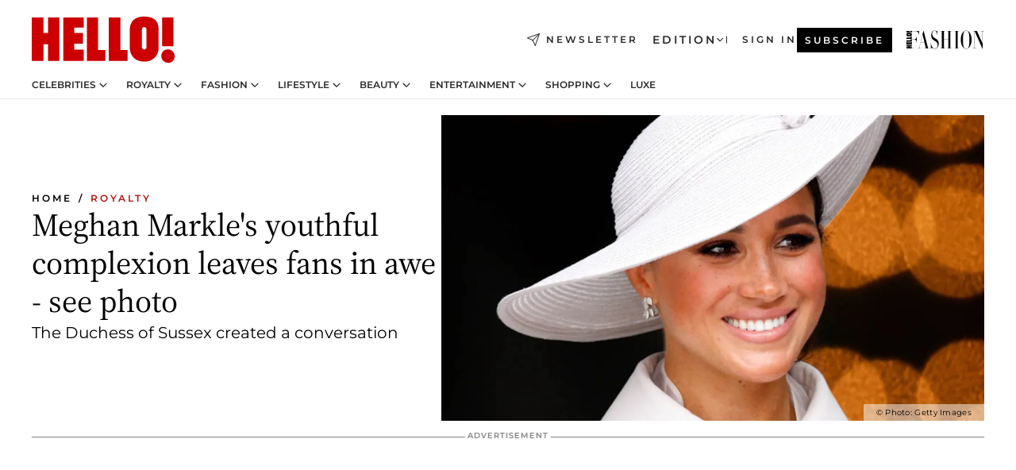

--- FILE ---
content_type: text/html; charset=utf-8
request_url: https://www.hellomagazine.com/royalty/20221125158100/meghan-markle-appearance-baffles-fans-ask-questions-photo-prince-harry/
body_size: 37038
content:
<!DOCTYPE html><html lang="en"><head><meta charSet="utf-8" data-next-head=""/><meta name="viewport" content="width=device-width" data-next-head=""/><meta property="mrf:tags" content="ed:1" data-next-head=""/><meta property="mrf:tags" content="otherEdition:" data-next-head=""/><meta property="mrf:tags" content="documentType:story" data-next-head=""/><meta property="mrf:tags" content="publication:HELLO" data-next-head=""/><meta property="mrf:tags" content="articleLength:363" data-next-head=""/><meta property="mrf:tags" content="hasEmbedded:true" data-next-head=""/><meta property="mrf:tags" content="hasRelatedContent:false" data-next-head=""/><meta property="mrf:tags" content="hasRelatedGallery:false" data-next-head=""/><meta property="mrf:tags" content="contentAccess:free" data-next-head=""/><meta property="mrf:tags" content="articleID:446786" data-next-head=""/><meta property="mrf:tags" content="isPremium:false" data-next-head=""/><meta property="mrf:tags" content="internalLinks:9" data-next-head=""/><meta property="mrf:tags" content="externalLinks:0" data-next-head=""/><meta property="mrf:tags" content="numberImages:1" data-next-head=""/><meta property="mrf:tags" content="numberParagraphs:23" data-next-head=""/><meta property="mrf:tags" content="hasPodcast:false" data-next-head=""/><meta property="mrf:tags" content="articleType:article" data-next-head=""/><meta property="mrf:tags" content="contentPurpose:trending-news" data-next-head=""/><meta property="mrf:tags" content="commercialPurpose:" data-next-head=""/><meta property="mrf:tags" content="numberAds:5" data-next-head=""/><meta property="mrf:tags" content="holaPlusOrigin:" data-next-head=""/><meta property="mrf:tags" content="hasVideo:true" data-next-head=""/><meta property="mrf:sections" content="royalty" data-next-head=""/><meta property="vf:container_id" content="446786" data-next-head=""/><meta property="vf:url" content="https://www.hellomagazine.com/royalty/20221125158100/meghan-markle-appearance-baffles-fans-ask-questions-photo-prince-harry/" data-next-head=""/><title data-next-head="">Meghan Markle&#x27;s new appearance raises questions as fans are left baffled | HELLO!</title><link rel="canonical" href="https://www.hellomagazine.com/royalty/20221125158100/meghan-markle-appearance-baffles-fans-ask-questions-photo-prince-harry/" data-next-head=""/><link rel="alternate" type="application/rss+xml" title="HELLO! RSS ROYALTY feed" href="https://www.hellomagazine.com/feeds/rss/any/royalty/any/50.xml" data-next-head=""/><link rel="alternate" href="https://www.hellomagazine.com/royalty/446786/meghan-markle-appearance-baffles-fans-ask-questions-photo-prince-harry/" hreflang="en" data-next-head=""/><meta name="title" content="Meghan Markle&#x27;s new appearance raises questions as fans are left baffled | HELLO!" data-next-head=""/><meta name="description" content="The Duchess of Sussex stunned fans with her appearance as they wondered the same thing" data-next-head=""/><meta name="robots" content="max-image-preview:large, max-snippet:-1, max-video-preview:-1" data-next-head=""/><meta name="plantilla" content="Plantilla de noticias (plantilla-noticias.html)" data-next-head=""/><meta property="og:url" content="https://www.hellomagazine.com/royalty/20221125158100/meghan-markle-appearance-baffles-fans-ask-questions-photo-prince-harry/" data-next-head=""/><meta property="og:title" content="Meghan Markle&#x27;s youthful complexion leaves fans in awe - see photo" data-next-head=""/><meta property="og:description" content="The Duchess of Sussex stunned fans with her appearance as they wondered the same thing" data-next-head=""/><meta property="og:article:author" content="https://www.hellomagazine.com/author/hannah-hargrave/" data-next-head=""/><meta property="og:image" content="https://images.hellomagazine.com/horizon/landscape/b6f2c0842111-meghan-markle-appearance-t.jpg?tx=c_fill,w_1200" data-next-head=""/><meta property="og:image:height" content="675" data-next-head=""/><meta property="og:image:width" content="1200" data-next-head=""/><meta property="og:type" content="article" data-next-head=""/><meta property="lang" content="en" data-next-head=""/><meta property="article:modified_time" content="2022-11-25T19:04:10.000Z" data-next-head=""/><meta property="article:published_time" content="2022-11-25T19:04:10.000Z" data-next-head=""/><meta property="article:section" content="Royalty" data-next-head=""/><meta property="article:tag" content="Royalty,Meghan Markle,Prince Harry,Article" data-next-head=""/><meta property="article:publisher" content="https://www.facebook.com/hello/" data-next-head=""/><meta property="fb:app_id" content="115281558857295" data-next-head=""/><meta property="fb:pages" content="89982930077" data-next-head=""/><meta name="dc.title" content="Meghan Markle&#x27;s new appearance raises questions as fans are left baffled | HELLO!" data-next-head=""/><meta name="dc.date" content="2022-11-25T19:04:10.000Z" data-next-head=""/><meta name="dc.author" content="Hannah Hargrave" data-next-head=""/><meta name="twitter:card" content="summary_large_image" data-next-head=""/><meta name="twitter:site" content="@hellomag" data-next-head=""/><meta name="twitter:title" content="Meghan Markle&#x27;s youthful complexion leaves fans in awe - see photo" data-next-head=""/><meta name="twitter:image" content="https://images.hellomagazine.com/horizon/landscape/b6f2c0842111-meghan-markle-appearance-t.jpg?tx=c_fill,w_1200" data-next-head=""/><meta name="twitter:description" content="The Duchess of Sussex stunned fans with her appearance as they wondered the same thing" data-next-head=""/><meta name="twitter:creator" content="@hellomag" data-next-head=""/><meta name="twitter:url" content="https://www.hellomagazine.com/royalty/20221125158100/meghan-markle-appearance-baffles-fans-ask-questions-photo-prince-harry/" data-next-head=""/><meta property="og:site_name" content="HELLO!" data-next-head=""/><meta property="fb:admins" content="89982930077" data-next-head=""/><meta property="og:updated_time" content="2022-11-25T19:04:10.000Z" data-next-head=""/><script type="application/ld+json" data-next-head="">[{"@context":"https://schema.org","@type":"NewsArticle","mainEntityOfPage":{"@type":"WebPage","@id":"https://www.hellomagazine.com/royalty/20221125158100/meghan-markle-appearance-baffles-fans-ask-questions-photo-prince-harry/","isAccessibleForFree":true},"headline":"Meghan Markle's youthful complexion leaves fans in awe - see photo","datePublished":"2022-11-25T19:04:10.000Z","dateModified":"2022-11-25T19:04:10.000Z","copyrightYear":"2022","url":"https://www.hellomagazine.com/royalty/20221125158100/meghan-markle-appearance-baffles-fans-ask-questions-photo-prince-harry/","author":[{"@type":"Person","name":"Hannah Hargrave","url":"https://www.hellomagazine.com/author/hannah-hargrave/"}],"articleSection":"Royalty","inLanguage":"en","license":"","description":"The Duchess of Sussex stunned fans with her appearance as they wondered the same thing","keywords":["Royalty","Meghan Markle","Prince Harry","Article"],"publisher":{"@type":"NewsMediaOrganization","name":"HELLO!","@legalName":"Hello Ltd","url":"https://www.hellomagazine.com/","publishingPrinciples":"https://www.hellomagazine.com/editorial-policy/","logo":{"@type":"ImageObject","url":"https://www.hellomagazine.com/hellocom.png","width":187,"height":60}},"image":[{"@type":"ImageObject","url":"https://images.hellomagazine.com/horizon/landscape/b6f2c0842111-meghan-markle-appearance-t.jpg","width":1920,"height":1080},{"@type":"ImageObject","url":"https://images.hellomagazine.com/horizon/square/b6f2c0842111-meghan-markle-appearance-t.jpg","width":1080,"height":1080}]},{"@context":"https://schema.org","@graph":[{"@type":"Organization","@id":"https://www.hellomagazine.com/#organization","url":"https://www.hellomagazine.com/","name":"HELLO!","logo":{"@type":"ImageObject","@id":"https://www.hellomagazine.com/#logo","url":"https://www.hellomagazine.com/hellocom.png","caption":"HELLO!","width":187,"height":60},"image":{"@id":"https://www.hellomagazine.com/#logo"}},{"@type":"WebSite","@id":"https://www.hellomagazine.com/#website","url":"https://www.hellomagazine.com/","name":"HELLO!","publisher":{"@id":"https://www.hellomagazine.com/#organization"}},{"@type":"WebPage","@id":"https://www.hellomagazine.com/royalty/20221125158100/meghan-markle-appearance-baffles-fans-ask-questions-photo-prince-harry/#webpage","url":"https://www.hellomagazine.com/royalty/20221125158100/meghan-markle-appearance-baffles-fans-ask-questions-photo-prince-harry/","inLanguage":"en","isPartOf":{"@id":"https://www.hellomagazine.com/#website"},"about":{"@id":"https://www.hellomagazine.com/#organization"}}]},{"@context":"https://schema.org","@type":"BreadcrumbList","itemListElement":[{"@type":"ListItem","position":1,"name":"HELLO!","item":{"@id":"https://www.hellomagazine.com/","@type":"CollectionPage"}},{"@type":"ListItem","position":2,"name":"Royalty","item":{"@id":"https://www.hellomagazine.com/royalty/","@type":"CollectionPage"}}]},{"@context":"https://schema.org","@graph":[{"@type":"Organization","url":"https://www.hellomagazine.com/","name":"HELLO!","logo":{"@type":"ImageObject","@id":"https://www.hellomagazine.com/#logo","url":"https://www.hellomagazine.com/hellocom.png","caption":"HELLO!","width":187,"height":60}}]}]</script><link rel="preconnect" href="https://fonts.gstatic.com"/><link rel="preconnect" href="https://securepubads.g.doubleclick.net"/><link rel="preconnect" href="https://api.permutive.com"/><link rel="preconnect" href="https://micro.rubiconproject.com"/><link rel="preconnect" href="https://cdn.jwplayer.com"/><link rel="preconnect" href="https://cdn.privacy-mgmt.com"/><link rel="preconnect" href="https://www.googletagmanager.com"/><link rel="preconnect" href="https://images.hellomagazine.com/horizon/"/><link rel="dns-prefetch" href="https://fonts.gstatic.com"/><link rel="dns-prefetch" href="https://securepubads.g.doubleclick.net"/><link rel="dns-prefetch" href="https://api.permutive.com"/><link rel="dns-prefetch" href="https://micro.rubiconproject.com"/><link rel="dns-prefetch" href="https://cdn.jwplayer.com"/><link rel="dns-prefetch" href="https://cdn.privacy-mgmt.com"/><link rel="dns-prefetch" href="https://www.googletagmanager.com"/><link rel="dns-prefetch" href="https://images.hellomagazine.com/horizon/"/><link rel="dns-prefetch" href="https://ssl.p.jwpcdn.com"/><link rel="dns-prefetch" href="https://www.google-analytics.com"/><script fetchpriority="high" type="text/javascript" src="https://securepubads.g.doubleclick.net/tag/js/gpt.js" async=""></script><link rel="apple-touch-icon" type="image/png" sizes="57x57" href="/apple-touch-icon-57x57.png"/><link rel="apple-touch-icon" type="image/png" sizes="60x60" href="/apple-touch-icon-60x60.png"/><link rel="apple-touch-icon" type="image/png" sizes="72x72" href="/apple-touch-icon-72x72.png"/><link rel="apple-touch-icon" type="image/png" sizes="76x76" href="/apple-touch-icon-76x76.png"/><link rel="apple-touch-icon" type="image/png" sizes="114x114" href="/apple-touch-icon-114x114.png"/><link rel="apple-touch-icon" type="image/png" sizes="120x120" href="/apple-touch-icon-120x120.png"/><link rel="apple-touch-icon" type="image/png" sizes="144x144" href="/apple-touch-icon-144x144.png"/><link rel="apple-touch-icon" type="image/png" sizes="152x152" href="/apple-touch-icon-152x152.png"/><link rel="apple-touch-icon" type="image/png" sizes="180x180" href="/apple-touch-icon-180x180.png"/><link rel="icon" type="image/png" sizes="192x192" href="/favicon-192x192.png"/><link rel="shortcut icon" type="image/png" sizes="32x32" href="/favicon-32x32.png"/><link rel="icon" type="image/png" sizes="16x16" href="/favicon-16x16.png"/><link rel="icon" type="image/x-icon" href="/favicon.ico"/><link rel="shortcut icon" href="/favicon.ico"/><link rel="manifest" href="/site.webmanifest" crossorigin="use-credentials"/><link rel="mask-icon" href="/icons/safari-pinned-tab.svg" color="#cc0000"/><meta name="msapplication-TileColor" content="#cc0000"/><meta name="theme-color" content="#ffffff"/><meta name="version" content="v4.66.0"/><script id="datalayer-script" data-nscript="beforeInteractive">(function() {
						const page = {"documentType":"story","geoBucket":"geo_us","errorStatus":"","publication":"HELLO","subsection":"royalty","section":"royalty","cleanURL":"https://www.hellomagazine.com/royalty/20221125158100/meghan-markle-appearance-baffles-fans-ask-questions-photo-prince-harry/","canonicalURL":"https://www.hellomagazine.com/royalty/20221125158100/meghan-markle-appearance-baffles-fans-ask-questions-photo-prince-harry/","ed":"1","otherEdition":[],"dataSource":"web"};
						const article = {"datePublication":"20221125","author":["Hannah Hargrave"],"tags":["meghan-markle","prince-harry"],"keywords":["Royals"],"videoTitle":"Meghan Markle's new appearance raises questions as fans are left baffled-bGH1R8yt","dateModified":"20221125","videoID":"bGH1R8yt","videoPlayer":"jwPlayer","videoType":"","videoStyle":"","descriptionURL":"The Duchess of Sussex stunned fans with her appearance as they wondered the same thing","contentClassification":"","clientName":"","articleLength":363,"articleTitle":"Meghan Markle's new appearance raises questions as fans are left baffled","articleHeadline":"Meghan Markle's youthful complexion leaves fans in awe - see photo","articleSubtitle":"The Duchess of Sussex stunned fans with her appearance as they wondered the same thing","articleID":446786,"externalLinks":0,"numberImages":1,"numberParagraphs":23,"hasVideo":true,"hasEmbedded":true,"internalLinks":9,"hasPodcast":false,"contentPurpose":"trending-news","articleType":"article","isAffiliate":false,"isBranded":false,"isTenancy":false,"isPremium":false,"isOneColumn":false,"contentAccess":"free","holaPlusOrigin":"","hasRelatedContent":false,"hasRelatedGallery":false,"commercialPurpose":[],"campaign":[],"sourceClonedArticle":"","numberAds":5,"primaryImageStyle":"rightAligned169","contentCreation":[],"recirculationBlockType":["link-list","related-news","outbrain","related-news-interlinking"],"recirculationBlockNumber":4};
						window.dataLayer = window.dataLayer || [];
						if (page) window.dataLayer.push(page);
						if (article) window.dataLayer.push(article);
					})();</script><script id="prebid-create" data-nscript="beforeInteractive">
			window.pbjs = window.pbjs || {};
			window.pbjs.que = window.pbjs.que || [];
		</script><script id="gpt-create" data-nscript="beforeInteractive">
			window.dataLayer = window.dataLayer || [];
			window.googletag = window.googletag || {cmd: []};
			window.adConfig = window.adConfig || {};
			window.adConfig.ads = window.adConfig.ads || [];
			window.adConfig.sraIds = window.adConfig.sraIds || [];
			window.adConfig.adUnit = window.adConfig.adUnit || '';
			window.mappings = window.mappings || {};
			window.pageLevelTargeting = window.pageLevelTargeting || false;
		</script><link rel="preload" href="/_next/static/css/fe8d3d90dbf7bb46.css?dpl=dpl_2AfkBBs3eFAPfm1fxJyzWyowJuRr" as="style"/><link rel="stylesheet" href="/_next/static/css/fe8d3d90dbf7bb46.css?dpl=dpl_2AfkBBs3eFAPfm1fxJyzWyowJuRr" data-n-g=""/><link rel="preload" href="/_next/static/css/7829afaba236848f.css?dpl=dpl_2AfkBBs3eFAPfm1fxJyzWyowJuRr" as="style"/><link rel="stylesheet" href="/_next/static/css/7829afaba236848f.css?dpl=dpl_2AfkBBs3eFAPfm1fxJyzWyowJuRr" data-n-p=""/><link rel="preload" href="/_next/static/css/afe6d837ce3c2cbc.css?dpl=dpl_2AfkBBs3eFAPfm1fxJyzWyowJuRr" as="style"/><link rel="stylesheet" href="/_next/static/css/afe6d837ce3c2cbc.css?dpl=dpl_2AfkBBs3eFAPfm1fxJyzWyowJuRr" data-n-p=""/><noscript data-n-css=""></noscript><script defer="" nomodule="" src="/_next/static/chunks/polyfills-42372ed130431b0a.js?dpl=dpl_2AfkBBs3eFAPfm1fxJyzWyowJuRr"></script><script src="//applets.ebxcdn.com/ebx.js" async="" id="ebx" defer="" data-nscript="beforeInteractive"></script><script defer="" src="/_next/static/chunks/7565.351a43b9345fbff4.js?dpl=dpl_2AfkBBs3eFAPfm1fxJyzWyowJuRr"></script><script defer="" src="/_next/static/chunks/3345.335516c2a005971b.js?dpl=dpl_2AfkBBs3eFAPfm1fxJyzWyowJuRr"></script><script defer="" src="/_next/static/chunks/8325.d01ae17c0bd7e0fb.js?dpl=dpl_2AfkBBs3eFAPfm1fxJyzWyowJuRr"></script><script defer="" src="/_next/static/chunks/36.8678ed23b899c02e.js?dpl=dpl_2AfkBBs3eFAPfm1fxJyzWyowJuRr"></script><script defer="" src="/_next/static/chunks/7194.d171233e211c0611.js?dpl=dpl_2AfkBBs3eFAPfm1fxJyzWyowJuRr"></script><script defer="" src="/_next/static/chunks/747.d3e6bcd8b3547a9e.js?dpl=dpl_2AfkBBs3eFAPfm1fxJyzWyowJuRr"></script><script defer="" src="/_next/static/chunks/819.9bd4b9b211a0911f.js?dpl=dpl_2AfkBBs3eFAPfm1fxJyzWyowJuRr"></script><script defer="" src="/_next/static/chunks/6237.fecc108f476cd40f.js?dpl=dpl_2AfkBBs3eFAPfm1fxJyzWyowJuRr"></script><script defer="" src="/_next/static/chunks/7632.2d60001171e742ed.js?dpl=dpl_2AfkBBs3eFAPfm1fxJyzWyowJuRr"></script><script defer="" src="/_next/static/chunks/6510.b27b37e3889fe4ef.js?dpl=dpl_2AfkBBs3eFAPfm1fxJyzWyowJuRr"></script><script defer="" src="/_next/static/chunks/408.dc828eec70943330.js?dpl=dpl_2AfkBBs3eFAPfm1fxJyzWyowJuRr"></script><script src="/_next/static/chunks/webpack-9dffcbfe5aa38802.js?dpl=dpl_2AfkBBs3eFAPfm1fxJyzWyowJuRr" defer=""></script><script src="/_next/static/chunks/framework-87f4787c369d4fa9.js?dpl=dpl_2AfkBBs3eFAPfm1fxJyzWyowJuRr" defer=""></script><script src="/_next/static/chunks/main-ad9e8827ccf51c79.js?dpl=dpl_2AfkBBs3eFAPfm1fxJyzWyowJuRr" defer=""></script><script src="/_next/static/chunks/pages/_app-f12fb42c82933055.js?dpl=dpl_2AfkBBs3eFAPfm1fxJyzWyowJuRr" defer=""></script><script src="/_next/static/chunks/1609-4252f898d0831c6c.js?dpl=dpl_2AfkBBs3eFAPfm1fxJyzWyowJuRr" defer=""></script><script src="/_next/static/chunks/4223-375e6eabf805e548.js?dpl=dpl_2AfkBBs3eFAPfm1fxJyzWyowJuRr" defer=""></script><script src="/_next/static/chunks/5397-76611d4c94edc425.js?dpl=dpl_2AfkBBs3eFAPfm1fxJyzWyowJuRr" defer=""></script><script src="/_next/static/chunks/pages/article/%5B...path%5D-2ea536edef1be7c9.js?dpl=dpl_2AfkBBs3eFAPfm1fxJyzWyowJuRr" defer=""></script><script src="/_next/static/42RMLKZ4tyT9zCiBmsxik/_buildManifest.js?dpl=dpl_2AfkBBs3eFAPfm1fxJyzWyowJuRr" defer=""></script><script src="/_next/static/42RMLKZ4tyT9zCiBmsxik/_ssgManifest.js?dpl=dpl_2AfkBBs3eFAPfm1fxJyzWyowJuRr" defer=""></script></head><body><div id="__next"><a class="skLi-8370a0" href="#hm-main">Skip to main content</a><a class="skLi-8370a0" href="#hm-footer">Skip to footer</a><div class="glide-header he-heWr-13544c1"><header class=" he-theme he-header" id="hm-header" data-no-swipe="true"><div class="he-heMaRoWr-20558d9 hm-container"><div class="he-heToBa-12016a3"><button type="button" class="he-heHaTo-215244d button bu-i-1138ea0" aria-label="Toggle menu" aria-expanded="false" title="Toggle menu"><svg viewBox="0 0 16 13" xmlns="http://www.w3.org/2000/svg" aria-hidden="true" class="hm-icon"><path d="M16 1.5H0V0h16zM16 7H0V5.5h16zm0 5.5H0V11h16z" fill="currentColor" fill-rule="evenodd"></path></svg></button><div class="he-heLoCo-194933f"><a aria-label="HELLO Magazine" class="he-loLi-8311c6 he-link" href="/"><svg viewBox="0 0 182 59" fill="none" xmlns="http://www.w3.org/2000/svg" aria-hidden="true" class="he-loIc-826c03 hm-icon"><path d="M0 1.13h14.9v19.828h5.935V1.13h14.28v55.423h-14.28V35.367H14.9v21.188H0V1.128zm40.27 0h25.934v12.993h-12.21v6.836h11.26v13.68h-11.26v7.4h12.21v14.52H40.271V1.13zm29.91 0h14.28v41.468h9.4v13.954H70.18V1.129zm27.891 0h14.843v41.468h9.297v13.954h-24.14V1.129zm82.445 0h-14.339v36.723h14.339V1.129zm-6.891 57.86a8.83 8.83 0 01-6.137-2.569 8.633 8.633 0 01-2.544-6.089 8.182 8.182 0 01.567-3.236 8.263 8.263 0 011.794-2.764 8.381 8.381 0 012.739-1.858 8.462 8.462 0 013.254-.66 8.436 8.436 0 013.389.568 8.365 8.365 0 012.871 1.869 8.199 8.199 0 012.414 6.208 7.802 7.802 0 01-.434 3.307 7.866 7.866 0 01-1.779 2.833 7.978 7.978 0 01-2.805 1.852 8.05 8.05 0 01-3.329.539zm-30.353-1.59a21.16 21.16 0 01-9.232-1.902 15.565 15.565 0 01-5.603-4.518 17.195 17.195 0 01-3.535-9.85V15.085a15.458 15.458 0 012.781-8.454C130.8 2.231 136.045 0 143.272 0c11.908 0 18.203 5.372 18.203 15.537 0 4.233.058 23.275.17 25.477a17.12 17.12 0 01-1.668 6.547 17.284 17.284 0 01-4.079 5.416 17.522 17.522 0 01-5.867 3.455 17.655 17.655 0 01-6.759.968zm-.052-43.954a2.689 2.689 0 00-2.064.743 2.632 2.632 0 00-.795 2.024v22.824a2.762 2.762 0 00.796 2.164 2.842 2.842 0 002.173.83 3.045 3.045 0 002.031-.935 2.978 2.978 0 00.825-2.06c0-.928-.029-6.228-.055-11.357v-.1c-.026-5.132-.055-10.44-.055-11.358a2.747 2.747 0 00-.841-1.978 2.825 2.825 0 00-2.015-.797z" fill="currentColor"></path></svg><span class="sr-only">Meghan Markle&#x27;s new appearance raises questions as fans are left baffled</span></a></div><a class="he-heNeLi-2084f73 he-link" href="https://www.hellomagazine.com/newsletter/"><svg viewBox="0 0 18 18" fill="none" xmlns="http://www.w3.org/2000/svg" aria-hidden="true" class="hm-icon"><path fill-rule="evenodd" clip-rule="evenodd" d="M17.837.163a.556.556 0 010 .786l-9.342 9.343a.556.556 0 01-.787-.787L17.051.163a.556.556 0 01.786 0z" fill="currentColor"></path><path fill-rule="evenodd" clip-rule="evenodd" d="M17.837.163a.556.556 0 01.132.577l-5.914 16.888a.556.556 0 01-1.033.042l-3.288-7.405L.33 6.975a.556.556 0 01.042-1.033L17.26.032a.556.556 0 01.577.13zM2.064 6.528l6.318 2.808a.556.556 0 01.282.283l2.805 6.317 5.068-14.473L2.064 6.528z" fill="currentColor"></path></svg><span class="newsletter-label">Newsletter</span></a><div class="he-heEdSw-2174946 -header he-theme he-edSw-1589d3b" id="edition-switcher"><button type="button" class="he-edSwBu-2225aeb button bu-i-1138ea0" aria-label="Open Edition Switcher" aria-expanded="false" aria-controls="edition-switcher-list-UK-desktop" title="Open Edition Switcher" on="tap:edition-switcher.toggleClass(class=&#x27;editionOpen&#x27;)">Edition<svg width="140" height="90" viewBox="0 0 14 9" fill="none" xmlns="http://www.w3.org/2000/svg" aria-hidden="true" class="he-edSwIc-1982557 hm-icon"><path fill-rule="evenodd" clip-rule="evenodd" d="M7.8 8.43a1 1 0 01-1.415 0L.57 2.615A1 1 0 011.985 1.2l5.107 5.108L12.2 1.2a1 1 0 111.415 1.415L7.8 8.43z" fill="currentColor"></path></svg></button><ul class="he-edSwLi-2001c71" id="edition-switcher-list-UK-desktop" aria-hidden="true"><li><a aria-label="Browse the United Kingdom Edition" class="he-edSwLi-1987a78 he-link" href="/" tabindex="-1">UK</a></li><li><a aria-label="Browse the US Edition" class="he-edSwLi-1987a78 he-link" href="/us/" tabindex="-1">USA</a></li><li><a aria-label="Browse the Canada Edition" class="he-edSwLi-1987a78 he-link" href="/ca/" tabindex="-1">Canada</a></li></ul></div><div class="login-header he-loCo-146800c"><a aria-label="Sign in" class="he-loLi-935396 he-link" href="" rel="nofollow"><span class="he-loLiTe-1356d2a">Sign in</span></a></div><div class="he-suCl-1819162"><a class="-button he-link" href="https://www.hellomagazine.com/subscribe/">Subscribe</a></div></div><div class="he-heNaCo-18413da"><nav class="he-heNa-165781b" aria-label="Primary Header Navigation" id="header-navigation-primary"><ul class="he-naLi-148407d"><li class="he-naIt-1471b6f"><div class="he-naWr-1809e3b" id="header-navigation-primary-link-e2CYoKwt_V"><a class="he-naLa-1552e12 he-naLi-147079d he-link" href="https://www.hellomagazine.com/celebrities/">Celebrities</a><button type="button" class="he-naSuBu-2443568 button bu-i-1138ea0" aria-label="Open Celebrities Submenu" aria-expanded="false" aria-controls="sub-menu-e2CYoKwt_V-primary" on="tap:sub-menu-e2CYoKwt_V-primary.toggleClass(class=&#x27;navigationWrapperOpen&#x27;)"><svg width="140" height="90" viewBox="0 0 14 9" fill="none" xmlns="http://www.w3.org/2000/svg" aria-hidden="true" class="he-naSuIc-2200d8b hm-icon"><path fill-rule="evenodd" clip-rule="evenodd" d="M7.8 8.43a1 1 0 01-1.415 0L.57 2.615A1 1 0 011.985 1.2l5.107 5.108L12.2 1.2a1 1 0 111.415 1.415L7.8 8.43z" fill="currentColor"></path></svg></button><ul class="he-naSu-1807e6f" aria-hidden="true" id="sub-menu-e2CYoKwt_V-primary"><li class="he-naSuIt-2206ba3"><a class="he-suLi-116577e he-link" href="https://www.hellomagazine.com/tags/hello-exclusive/" tabindex="-1">Exclusives &amp; Interviews</a></li><li class="he-naSuIt-2206ba3"><a class="he-suLi-116577e he-link" href="https://www.hellomagazine.com/tags/celebrity-couples/" tabindex="-1">Celebrity couples</a></li><li class="he-naSuIt-2206ba3"><a class="he-suLi-116577e he-link" href="https://www.hellomagazine.com/tags/red-carpet/" tabindex="-1">Red carpet &amp; events</a></li></ul></div></li><li class="he-naIt-1471b6f"><div class="he-naWr-1809e3b" id="header-navigation-primary-link-ez60xykw8a"><a class="he-naLa-1552e12 he-naLi-147079d he-link" href="https://www.hellomagazine.com/royalty/">Royalty</a><button type="button" class="he-naSuBu-2443568 button bu-i-1138ea0" aria-label="Open Royalty Submenu" aria-expanded="false" aria-controls="sub-menu-ez60xykw8a-primary" on="tap:sub-menu-ez60xykw8a-primary.toggleClass(class=&#x27;navigationWrapperOpen&#x27;)"><svg width="140" height="90" viewBox="0 0 14 9" fill="none" xmlns="http://www.w3.org/2000/svg" aria-hidden="true" class="he-naSuIc-2200d8b hm-icon"><path fill-rule="evenodd" clip-rule="evenodd" d="M7.8 8.43a1 1 0 01-1.415 0L.57 2.615A1 1 0 011.985 1.2l5.107 5.108L12.2 1.2a1 1 0 111.415 1.415L7.8 8.43z" fill="currentColor"></path></svg></button><ul class="he-naSu-1807e6f" aria-hidden="true" id="sub-menu-ez60xykw8a-primary"><li class="he-naSuIt-2206ba3"><a class="he-suLi-116577e he-link" href="https://www.hellomagazine.com/tags/king-charles/" tabindex="-1">King Charles III</a></li><li class="he-naSuIt-2206ba3"><a class="he-suLi-116577e he-link" href="https://www.hellomagazine.com/tags/queen-consort-camilla/" tabindex="-1">Queen Consort</a></li><li class="he-naSuIt-2206ba3"><a class="he-suLi-116577e he-link" href="https://www.hellomagazine.com/tags/kate-middleton/" tabindex="-1">Kate Middleton</a></li><li class="he-naSuIt-2206ba3"><a class="he-suLi-116577e he-link" href="https://www.hellomagazine.com/tags/meghan-markle/" tabindex="-1">Meghan Markle</a></li><li class="he-naSuIt-2206ba3"><a class="he-suLi-116577e he-link" href="https://www.hellomagazine.com/tags/prince-william/" tabindex="-1">Prince William</a></li><li class="he-naSuIt-2206ba3"><a class="he-suLi-116577e he-link" href="https://www.hellomagazine.com/tags/prince-harry/" tabindex="-1">Prince Harry</a></li><li class="he-naSuIt-2206ba3"><a class="he-suLi-116577e he-link" href="https://www.hellomagazine.com/tags/prince-george/" tabindex="-1">Prince George</a></li><li class="he-naSuIt-2206ba3"><a class="he-suLi-116577e he-link" href="https://www.hellomagazine.com/tags/princess-charlotte/" tabindex="-1">Princess Charlotte</a></li><li class="he-naSuIt-2206ba3"><a class="he-suLi-116577e he-link" href="https://www.hellomagazine.com/tags/prince-louis/" tabindex="-1">Prince Louis</a></li><li class="he-naSuIt-2206ba3"><a class="he-suLi-116577e he-link" href="https://www.hellomagazine.com/tags/british-royals/" tabindex="-1">British Royals</a></li></ul></div></li><li class="he-naIt-1471b6f"><div class="he-naWr-1809e3b" id="header-navigation-primary-link-eA8HxDD3CD"><a class="he-naLa-1552e12 he-naLi-147079d he-link" href="https://www.hellomagazine.com/fashion/"> Fashion</a><button type="button" class="he-naSuBu-2443568 button bu-i-1138ea0" aria-label="Open  Fashion Submenu" aria-expanded="false" aria-controls="sub-menu-eA8HxDD3CD-primary" on="tap:sub-menu-eA8HxDD3CD-primary.toggleClass(class=&#x27;navigationWrapperOpen&#x27;)"><svg width="140" height="90" viewBox="0 0 14 9" fill="none" xmlns="http://www.w3.org/2000/svg" aria-hidden="true" class="he-naSuIc-2200d8b hm-icon"><path fill-rule="evenodd" clip-rule="evenodd" d="M7.8 8.43a1 1 0 01-1.415 0L.57 2.615A1 1 0 011.985 1.2l5.107 5.108L12.2 1.2a1 1 0 111.415 1.415L7.8 8.43z" fill="currentColor"></path></svg></button><ul class="he-naSu-1807e6f" aria-hidden="true" id="sub-menu-eA8HxDD3CD-primary"><li class="he-naSuIt-2206ba3"><a class="he-suLi-116577e he-link" href="https://www.hellomagazine.com/fashion/news/" tabindex="-1"> Trending Fashion</a></li><li class="he-naSuIt-2206ba3"><a class="he-suLi-116577e he-link" href="https://www.hellomagazine.com/fashion/celebrity-style/" tabindex="-1"> Celebrity Style</a></li><li class="he-naSuIt-2206ba3"><a class="he-suLi-116577e he-link" href="https://www.hellomagazine.com/fashion/royal-style/" tabindex="-1"> Royal Style</a></li></ul></div></li><li class="he-naIt-1471b6f"><div class="he-naWr-1809e3b" id="header-navigation-primary-link-eZFNzHXAF6"><span class="he-naLa-1552e12 he-naLi-147079d"> Lifestyle</span><button type="button" class="he-naSuBu-2443568 button bu-i-1138ea0" aria-label="Open  Lifestyle Submenu" aria-expanded="false" aria-controls="sub-menu-eZFNzHXAF6-primary" on="tap:sub-menu-eZFNzHXAF6-primary.toggleClass(class=&#x27;navigationWrapperOpen&#x27;)"><svg width="140" height="90" viewBox="0 0 14 9" fill="none" xmlns="http://www.w3.org/2000/svg" aria-hidden="true" class="he-naSuIc-2200d8b hm-icon"><path fill-rule="evenodd" clip-rule="evenodd" d="M7.8 8.43a1 1 0 01-1.415 0L.57 2.615A1 1 0 011.985 1.2l5.107 5.108L12.2 1.2a1 1 0 111.415 1.415L7.8 8.43z" fill="currentColor"></path></svg></button><ul class="he-naSu-1807e6f" aria-hidden="true" id="sub-menu-eZFNzHXAF6-primary"><li class="he-naSuIt-2206ba3"><a class="he-suLi-116577e he-link" href="https://www.hellomagazine.com/homes/" tabindex="-1"> Homes</a></li><li class="he-naSuIt-2206ba3"><a class="he-suLi-116577e he-link" href="https://www.hellomagazine.com/cuisine/" tabindex="-1"> Food</a></li><li class="he-naSuIt-2206ba3"><a class="he-suLi-116577e he-link" href="https://www.hellomagazine.com/brides/" tabindex="-1"> Weddings</a></li><li class="he-naSuIt-2206ba3"><a class="he-suLi-116577e he-link" href="https://www.hellomagazine.com/healthandbeauty/mother-and-baby/" tabindex="-1"> Parenting</a></li><li class="he-naSuIt-2206ba3"><a class="he-suLi-116577e he-link" href="https://www.hellomagazine.com/hubs/second-act/" tabindex="-1">Second Act</a></li><li class="he-naSuIt-2206ba3"><a class="he-suLi-116577e he-link" href="https://www.hellomagazine.com/healthandbeauty/health-and-fitness/" tabindex="-1"> Health &amp; Fitness</a></li><li class="he-naSuIt-2206ba3"><a class="he-suLi-116577e he-link" href="https://www.hellomagazine.com/travel/" tabindex="-1"> Travel</a></li></ul></div></li><li class="he-naIt-1471b6f"><div class="he-naWr-1809e3b" id="header-navigation-primary-link-eWbBXUt3gp"><a class="he-naLa-1552e12 he-naLi-147079d he-link" href="https://www.hellomagazine.com/healthandbeauty/"> Beauty</a><button type="button" class="he-naSuBu-2443568 button bu-i-1138ea0" aria-label="Open  Beauty Submenu" aria-expanded="false" aria-controls="sub-menu-eWbBXUt3gp-primary" on="tap:sub-menu-eWbBXUt3gp-primary.toggleClass(class=&#x27;navigationWrapperOpen&#x27;)"><svg width="140" height="90" viewBox="0 0 14 9" fill="none" xmlns="http://www.w3.org/2000/svg" aria-hidden="true" class="he-naSuIc-2200d8b hm-icon"><path fill-rule="evenodd" clip-rule="evenodd" d="M7.8 8.43a1 1 0 01-1.415 0L.57 2.615A1 1 0 011.985 1.2l5.107 5.108L12.2 1.2a1 1 0 111.415 1.415L7.8 8.43z" fill="currentColor"></path></svg></button><ul class="he-naSu-1807e6f" aria-hidden="true" id="sub-menu-eWbBXUt3gp-primary"><li class="he-naSuIt-2206ba3"><a class="he-suLi-116577e he-link" href="https://www.hellomagazine.com/healthandbeauty/makeup/" tabindex="-1"> Makeup</a></li><li class="he-naSuIt-2206ba3"><a class="he-suLi-116577e he-link" href="https://www.hellomagazine.com/healthandbeauty/skincare-and-fragrances/" tabindex="-1"> Skincare</a></li><li class="he-naSuIt-2206ba3"><a class="he-suLi-116577e he-link" href="https://www.hellomagazine.com/healthandbeauty/hair/" tabindex="-1"> Hair</a></li></ul></div></li><li class="he-naIt-1471b6f"><div class="he-naWr-1809e3b" id="header-navigation-primary-link-ezkImQzoLE"><span class="he-naLa-1552e12 he-naLi-147079d">Entertainment</span><button type="button" class="he-naSuBu-2443568 button bu-i-1138ea0" aria-label="Open Entertainment Submenu" aria-expanded="false" aria-controls="sub-menu-ezkImQzoLE-primary" on="tap:sub-menu-ezkImQzoLE-primary.toggleClass(class=&#x27;navigationWrapperOpen&#x27;)"><svg width="140" height="90" viewBox="0 0 14 9" fill="none" xmlns="http://www.w3.org/2000/svg" aria-hidden="true" class="he-naSuIc-2200d8b hm-icon"><path fill-rule="evenodd" clip-rule="evenodd" d="M7.8 8.43a1 1 0 01-1.415 0L.57 2.615A1 1 0 011.985 1.2l5.107 5.108L12.2 1.2a1 1 0 111.415 1.415L7.8 8.43z" fill="currentColor"></path></svg></button><ul class="he-naSu-1807e6f" aria-hidden="true" id="sub-menu-ezkImQzoLE-primary"><li class="he-naSuIt-2206ba3"><a class="he-suLi-116577e he-link" href="https://www.hellomagazine.com/film/" tabindex="-1"> TV &amp; Film</a></li><li class="he-naSuIt-2206ba3"><a class="he-suLi-116577e he-link" href="https://www.hellomagazine.com/tags/music/" tabindex="-1">Music</a></li><li class="he-naSuIt-2206ba3"><a class="he-suLi-116577e he-link" href="https://www.hellomagazine.com/podcasts/" tabindex="-1">Podcasts</a></li></ul></div></li><li class="he-naIt-1471b6f"><div class="he-naWr-1809e3b" id="header-navigation-primary-link-e1vqMkAIui"><a class="he-naLa-1552e12 he-naLi-147079d he-link" href="https://www.hellomagazine.com/shopping/"> Shopping</a><button type="button" class="he-naSuBu-2443568 button bu-i-1138ea0" aria-label="Open  Shopping Submenu" aria-expanded="false" aria-controls="sub-menu-e1vqMkAIui-primary" on="tap:sub-menu-e1vqMkAIui-primary.toggleClass(class=&#x27;navigationWrapperOpen&#x27;)"><svg width="140" height="90" viewBox="0 0 14 9" fill="none" xmlns="http://www.w3.org/2000/svg" aria-hidden="true" class="he-naSuIc-2200d8b hm-icon"><path fill-rule="evenodd" clip-rule="evenodd" d="M7.8 8.43a1 1 0 01-1.415 0L.57 2.615A1 1 0 011.985 1.2l5.107 5.108L12.2 1.2a1 1 0 111.415 1.415L7.8 8.43z" fill="currentColor"></path></svg></button><ul class="he-naSu-1807e6f" aria-hidden="true" id="sub-menu-e1vqMkAIui-primary"><li class="he-naSuIt-2206ba3"><a class="he-suLi-116577e he-link" href="https://www.hellomagazine.com/tags/get-the-look/" tabindex="-1">Get the Look</a></li><li class="he-naSuIt-2206ba3"><a class="he-suLi-116577e he-link" href="https://www.hellomagazine.com/tags/beauty-products/" tabindex="-1">Beauty Products</a></li><li class="he-naSuIt-2206ba3"><a class="he-suLi-116577e he-link" href="https://www.hellomagazine.com/tags/sales/" tabindex="-1">Sales</a></li></ul></div></li><li class="he-naIt-1471b6f"><a class="he-naLi-147079d he-link" href="https://www.hellomagazine.com/hubs/luxe/">LUXE</a></li></ul></nav></div><div class="he-heSuBrLo-18030ca"><a aria-label="" class="he-loLi-8311c6 he-link" href="/hfm/"><svg viewBox="0 0 205 50" fill="none" xmlns="http://www.w3.org/2000/svg" aria-hidden="true" class="he-loIc-826c03 hm-icon"><path d="M204.934 1.98h-8.661c-.088 0-.088.52 0 .52h3.868c.176 0 .264.065.264.26v32.208L186.336 3.15c-.396-.91-.659-1.17-.967-1.17h-9.981c-.088 0-.088.52 0 .52h3.869c.176 0 .264.065.264.26v44.48c0 .195-.088.26-.264.26h-3.869c-.088 0-.088.52 0 .52h8.662c.088 0 .088-.52 0-.52h-3.913c-.176 0-.22-.065-.22-.26V3.02l20.444 45.843c.132.26.44.195.44 0V2.76c0-.195.088-.26.264-.26h3.869c.088 0 .088-.52 0-.52zm-33.181 23.052c0-13.376-6.419-24.155-14.377-24.155-8.31 0-14.333 11.233-14.333 24.155 0 13.312 6.463 24.091 14.333 24.091 7.958 0 14.377-10.779 14.377-24.09zm-5.892 0c0 12.987-1.055 17.987-3.253 21.104-1.407 1.883-3.121 2.533-5.232 2.533-2.023 0-3.781-.65-5.144-2.533-2.199-3.117-3.298-8.117-3.298-21.104 0-11.363 1.099-17.986 3.298-21.168 1.363-1.883 3.121-2.467 5.144-2.467 2.111 0 3.825.584 5.232 2.467 2.198 3.182 3.253 9.805 3.253 21.168zM135.099 47.24V2.76c0-.195.088-.26.264-.26h3.913c.088 0 .088-.52 0-.52h-13.762c-.088 0-.088.52 0 .52h3.869c.176 0 .264.065.264.26v44.48c0 .195-.088.26-.264.26h-3.869c-.088 0-.088.52 0 .52h13.762c.088 0 .088-.52 0-.52h-3.913c-.176 0-.264-.065-.264-.26zm-19.288 0V2.76c0-.195.088-.26.264-.26h3.869c.088 0 .088-.52 0-.52h-13.322c-.088 0-.088.52 0 .52h3.474c.176 0 .263.065.263.26V23.8H98.576V2.76c0-.195.088-.26.264-.26h3.474c.088 0 .088-.52 0-.52H88.992c-.088 0-.088.52 0 .52h3.825c.22 0 .308.065.308.26v44.48c0 .195-.088.26-.308.26h-3.825c-.088 0-.088.52 0 .52h13.322c.088 0 .088-.52 0-.52H98.84c-.176 0-.264-.065-.264-.26V24.318h11.783V47.24c0 .195-.087.26-.263.26h-3.474c-.088 0-.088.52 0 .52h13.322c.088 0 .088-.52 0-.52h-3.869c-.176 0-.264-.065-.264-.26zM67.674 9.578c0-4.48 2.506-8.181 5.98-8.181 3.78 0 7.518 5 7.518 11.168 0 .13.352.13.352 0V1.072c0-.195-.352-.195-.352 0-.088.714-.484 1.558-1.803 1.558-1.978 0-3.385-1.753-5.76-1.753-4.484 0-8.353 5.055-8.353 12.782 0 7.728 3.254 10.974 7.386 13.182 6.771 3.636 9.585 6.828 9.585 13.061 0 4.221-2.726 8.767-7.826 8.767-5.716 0-9.717-9.546-9.717-14.74 0-.195-.307-.195-.307 0v15c0 .194.263.194.307 0 .132-1.17 1.144-2.468 2.419-2.468 1.978 0 4.176 2.662 7.342 2.662 6.947 0 10.596-7.263 10.596-13.691 0-7.923-3.605-10.974-9.277-13.961-5.54-2.922-8.09-7.283-8.09-11.893zM60.968 47.5h-3.737a.382.382 0 01-.352-.26L45.009 1.072a.179.179 0 00-.353 0l-10.684 43.7c-.615 2.533-.703 2.728-1.099 2.728h-3.297c-.088 0-.088.52 0 .52h8.31c.087 0 .087-.52 0-.52h-3.914c-.263 0-.22-.39.352-2.727l3.078-12.468h10.024l3.606 14.935c0 .13-.045.26-.22.26h-4.09c-.087 0-.087.52 0 .52h14.246c.088 0 .088-.52 0-.52zM47.294 31.785H37.49l4.968-20.324 4.836 20.324zM33.151 14.838V2.176c0-.065-.044-.195-.132-.195H15.154v.52h9.512c5.495 0 8.133 6.298 8.133 12.337 0 .195.352.195.352 0zm-12.179 9.285h-6.19v.52h6.19c3.518 0 5.848 3.701 5.848 8.117 0 .13.307.13.307 0V16.007c0-.13-.307-.13-.307 0 0 4.48-2.33 8.116-5.848 8.116zm-2.428 23.384h-3.762v.52h3.762c.088 0 .088-.52 0-.52zM9.608 1.983H.151v3.685h9.457V1.983zm2.904 4.021a2.164 2.164 0 100-4.328 2.164 2.164 0 000 4.328zm-2.023.9H3.394C1.519 6.91 0 8.996 0 11.572c0 2.577 1.522 4.666 3.4 4.666h7.1c2.133 0 3.862-2.089 3.862-4.666 0-2.578-1.73-4.668-3.862-4.668h-.011zm-.454 3.908v.003h.002c.28 0 .509.329.509.734 0 .405-.228.734-.51.734H3.854c-.27 0-.486-.329-.486-.734 0-.405.217-.734.485-.734h.001v-.003h6.182zm3.985 8.486V16.94h-3.415v2.357H.15v3.749h13.87v-3.748zm0 10.852v-6.023h-3.415v2.407H.151v3.616H14.02zm0 4.132v-3.098h-3.614v3.098h-1.64V31.44h-3.66v2.842H3.395v-3.097H.15v6.575h13.87v-3.478zm0 8.41V39.08H.15v3.614h4.956v1.591H.151v3.743H14.02v-3.743H8.766v-1.591h5.254z" fill="currentColor"></path></svg><span class="sr-only">Meghan Markle&#x27;s new appearance raises questions as fans are left baffled</span></a></div><div class="he-viNo-223145f viafoura"><vf-tray-trigger></vf-tray-trigger></div></div></header><span id="hm-main"></span></div>    <!-- -->  <div class="all" id="div-outofpage1X1_0" data-position="outofpage" data-refresh-count="0" data-ad-title="ADVERTISEMENT"></div> 
<div class="gc-col-12 gc-row">
 <div class="gc-col-12 gc-row hm-container skin-container" role="main">
  <div class="he-arCo-12511f0 he-ahRi-711fc1  he-theme"><div class="he-maWr-1158355"><div class="he-heWr-1457675"><nav class=" he-theme he-br-11623d5" aria-label="Breadcrumbs"><ul><li class="he-brIt-15618e2"><a aria-label="Home" class="he-link" href="/">Home</a></li><li class="he-brIt-15618e2 he-brItAc-2165a92"><a aria-label="Royalty" class="he-link" href="/royalty/">Royalty</a></li></ul></nav><h1 class="he-720f74 he-title">Meghan Markle&#x27;s youthful complexion leaves fans in awe - see photo</h1><hr class="he-boLiUnTi-2077d80"/><h2 class="he-720f74 he-su-8760bf">The Duchess of Sussex created a conversation</h2><hr class="he-boLi-1053c1d"/></div><div class="he-meWr-1249476"><div class="imCo-14461c5"><img src="https://images.hellomagazine.com/horizon/landscape/b6f2c0842111-meghan-markle-appearance-t.jpg" sizes="(min-width:1280px) 730px, (min-width:960px) 45vw, (min-width:768px) 45vw, (min-width:320px) 100vw, 100vw" srcSet="https://images.hellomagazine.com/horizon/landscape/b6f2c0842111-meghan-markle-appearance-t.jpg?tx=c_limit,w_960 960w, https://images.hellomagazine.com/horizon/landscape/b6f2c0842111-meghan-markle-appearance-t.jpg?tx=c_limit,w_360 360w, https://images.hellomagazine.com/horizon/landscape/b6f2c0842111-meghan-markle-appearance-t.jpg?tx=c_limit,w_640 640w" width="1920" height="1080" loading="eager" decoding="async" alt="meghan markle appearance" fetchpriority="high" class="image"/><span class="imCr-1233683">&#169; Photo:  Getty Images</span></div></div></div></div>  <div class="-variation-megabanner -style-1 hello-style" data-sticky-megabanner="false" data-ad-title="ADVERTISEMENT"><div class="desktop adCo-11280b3"><div id="div-megabanner_0" data-refresh-count="0"></div></div></div> <!-- --> <!-- --> 
  <div class="gc-col-12 gc-row hm-grid hm-grid__section hm-grid__article">
   <div class="gc-col-8 gc-row hm-grid__content hm-grid__content--article">
    <div class="he-arBy-1351edd  he-theme"><div class="he-arByIn-1859323"><div><div class="he-author  he-theme"><div><img src="https://images.hellomagazine.com/horizon/square/d3547297aa8f-hannah.jpg" sizes="(min-width:1360px) 35px, (min-width:320px) 35px, 35px" srcSet="https://images.hellomagazine.com/horizon/square/d3547297aa8f-hannah.jpg?tx=c_limit,w_640 640w, https://images.hellomagazine.com/horizon/square/d3547297aa8f-hannah.jpg?tx=c_limit,w_160 160w" width="35" height="35" loading="lazy" decoding="async" alt="Hannah Hargrave" fetchpriority="auto" class="he-auIm-114260e image"/></div><div class="he-auDe-1369079"><a class="he-auNa-104497a link" href="/author/hannah-hargrave/">Hannah Hargrave</a><span class="he-pu-97452a">US Deputy Editor</span></div></div><div class="he-loTi-13508a5 he-loTiWiMa-2368daf he-theme"><span class="he-loTiSp-1752866">November 25, 2022</span><time class="he-loTiTiTa-203339b he-loTiTiTaHi-2621b16" dateTime="2022-11-25T19:04:10.000Z">Nov 25, 2022, 7:04 PM GMT</time></div></div><div class="he-soShWr-2088523"><div id="socialSharing" class="he-soSh-13519cb he-soSh-13519cb he-theme he-soShHo-2417e03"><span class="he-soShLa-1831ff7">Share this:</span><ul class="he-soShLi-1864eac"><li class="he-soShIt-17504d3 -type-whatsapp"><a aria-label="Join our WhatsApp group" class="he-soShLi-1749f81 he-link" href="https://api.whatsapp.com/send?text=https%3A%2F%2Fwww.hellomagazine.com%2Froyalty%2F20221125158100%2Fmeghan-markle-appearance-baffles-fans-ask-questions-photo-prince-harry%2F&amp;media=&amp;description=Meghan%20Markle&#x27;s%20youthful%20complexion%20leaves%20fans%20in%20awe%20-%20see%20photo" rel="nofollow" target="_blank"><svg width="18" height="18" viewBox="0 0 18 18" fill="none" xmlns="http://www.w3.org/2000/svg" aria-hidden="true" class="he-soShLiIc-2142828 hm-icon"><path fill-rule="evenodd" clip-rule="evenodd" d="M4.283 1.304A8.93 8.93 0 018.49.01a8.928 8.928 0 11-3.54 16.913L.441 17.992a.347.347 0 01-.417-.409l.947-4.601A8.93 8.93 0 014.283 1.304zm5.773 14.524a6.994 6.994 0 003.816-1.955v-.002a6.99 6.99 0 10-11.18-1.77l.314.605-.582 2.824 2.767-.653.625.312a6.993 6.993 0 004.24.64zm1.475-5.46l1.73.496-.002.002a.646.646 0 01.366.967 2.917 2.917 0 01-1.546 1.348c-1.184.285-3.002.006-5.272-2.112-1.965-1.835-2.485-3.362-2.362-4.573A2.91 2.91 0 015.569 4.78a.646.646 0 011.008.23l.73 1.645a.646.646 0 01-.08.655l-.369.477a.632.632 0 00-.05.698 9.228 9.228 0 002.978 2.626.625.625 0 00.684-.144l.424-.43a.646.646 0 01.637-.169z" fill="currentColor"></path></svg></a></li><li class="he-soShIt-17504d3 -type-facebook"><a aria-label="Follow us on Facebook" class="he-soShLi-1749f81 he-link" href="https://www.facebook.com/sharer/sharer.php?u=https%3A%2F%2Fwww.hellomagazine.com%2Froyalty%2F20221125158100%2Fmeghan-markle-appearance-baffles-fans-ask-questions-photo-prince-harry%2F&amp;quote=Meghan%20Markle&#x27;s%20youthful%20complexion%20leaves%20fans%20in%20awe%20-%20see%20photo" rel="nofollow" target="_blank"><svg width="11" height="18" viewBox="0 0 11 18" fill="none" xmlns="http://www.w3.org/2000/svg" aria-hidden="true" class="he-soShLiIc-2142828 hm-icon"><path fill-rule="evenodd" clip-rule="evenodd" d="M10.008 3.132H7.146a.955.955 0 00-.72 1.035v2.06h3.6v2.944h-3.6V18H3.06V9.171H0V6.227h3.06V4.5A4.23 4.23 0 017.025 0h2.974v3.132h.01z" fill="currentColor"></path></svg></a></li><li class="he-soShIt-17504d3 -type-twitter"><a aria-label="Follow us on X" class="he-soShLi-1749f81 he-link" href="https://twitter.com/intent/tweet?text=Meghan%20Markle&#x27;s%20youthful%20complexion%20leaves%20fans%20in%20awe%20-%20see%20photo&amp;url=https%3A%2F%2Fwww.hellomagazine.com%2Froyalty%2F20221125158100%2Fmeghan-markle-appearance-baffles-fans-ask-questions-photo-prince-harry%2F" rel="nofollow" target="_blank"><svg width="18" height="18" viewBox="0 0 18 18" fill="none" xmlns="http://www.w3.org/2000/svg" aria-hidden="true" class="he-soShLiIc-2142828 hm-icon"><path d="M10.7 7.8L17.4 0h-1.6L10 6.8 5.4 0H0l7 10.2-7 8.2h1.6l6.1-7.1 4.9 7.1H18L10.7 7.8zm-2.2 2.5l-.7-1-5.6-8.1h2.4l4.6 6.5.7 1 5.9 8.5h-2.4l-4.9-6.9z" fill="currentColor"></path></svg></a></li><li class="he-soShIt-17504d3 -type-pinterest"><a aria-label="Follow us on Pinterest" class="he-soShLi-1749f81 he-link" href="https://www.pinterest.com/pin/create/button/?url=https%3A%2F%2Fwww.hellomagazine.com%2Froyalty%2F20221125158100%2Fmeghan-markle-appearance-baffles-fans-ask-questions-photo-prince-harry%2F&amp;media=&amp;description=Meghan%20Markle&#x27;s%20youthful%20complexion%20leaves%20fans%20in%20awe%20-%20see%20photo" rel="nofollow" target="_blank"><svg width="15" height="18" viewBox="0 0 15 18" fill="none" xmlns="http://www.w3.org/2000/svg" aria-hidden="true" class="he-soShLiIc-2142828 hm-icon"><path d="M5.77 11.905C5.295 14.383 4.717 16.76 3.002 18c-.529-3.746.777-6.559 1.384-9.542-1.034-1.736.125-5.232 2.306-4.37 2.685 1.058-2.324 6.455 1.038 7.13 3.51.703 4.944-6.077 2.767-8.281-3.144-3.182-9.155-.072-8.416 4.485.18 1.114 1.333 1.452.46 2.99C.529 9.967-.068 8.383.007 6.272.13 2.815 3.12.397 6.116.06c3.792-.424 7.35 1.388 7.84 4.944.554 4.016-1.71 8.364-5.76 8.05-1.104-.084-1.565-.628-2.426-1.15z" fill="currentColor"></path></svg></a></li><li class="he-soShIt-17504d3 -type-flipboard"><a class="he-soShLi-1749f81 he-link" href="https://share.flipboard.com/bookmarklet/popout?v=2&amp;title=Meghan%20Markle&#x27;s%20youthful%20complexion%20leaves%20fans%20in%20awe%20-%20see%20photo&amp;url=https%3A%2F%2Fwww.hellomagazine.com%2Froyalty%2F20221125158100%2Fmeghan-markle-appearance-baffles-fans-ask-questions-photo-prince-harry%2F" rel="nofollow" target="_blank"><svg width="16" height="16" viewBox="0 0 16 16" fill="none" xmlns="http://www.w3.org/2000/svg" aria-hidden="true" class="he-soShLiIc-2142828 hm-icon"><path d="M0 8.16V16h5.216v-5.216l2.605-.02 2.611-.012.013-2.611.019-2.605 2.611-.019 2.605-.013V.32H0v7.84z" fill="currentColor"></path></svg></a></li></ul></div></div></div></div> 
    <div class="gc-col-12 hm-article__body -category-royalty" style="width:100.0%">
     <div></div><div class="he-boCo-11616d9 ldJsonContent"><p id="eZltmDyd40BN" data-wc="14"><a class="hm-link he-link" href="https://www.hellomagazine.com/tags/meghan-markle/" target="_blank" data-mrf-recirculation="article-body-link">Meghan Markle</a>&#x27;s Californian lifestyle with husband<a class="hm-link he-link" href="https://www.hellomagazine.com/tags/prince-harry/" target="_blank" data-mrf-recirculation="article-body-link"> Prince Harry </a>and their two children certainly seems to be suiting her. </p><p id="ep7RVEKP5vIT" data-wc="20">The mom-of-two left her fans amazed in a new image alongside the Duke of Sussex which was posted on Instagram. </p><p id="e1yBGc7aOAwT" data-wc="1"><strong>MORE: <a class="hm-link he-link" href="https://www.hellomagazine.com/royalty/20221124157973/meghan-markle-prince-harry-children-thanksgiving-with-family-member-revealed/" target="_blank" data-mrf-recirculation="article-body-link">Meghan Markle and Prince Harry&#x27;s children spend Thanksgiving with this family member every year</a></strong></p><p id="eGxEVSfBdSSj" data-wc="22">In the photo, Meghan and Harry were posing alongside Amanda Gorman, but it was Meghan&#x27;s youthful good looks which created a stir. </p><div class="fr-embedded">
 <div data-wc="100" id="e10foTQON0_"><div id="e10foTQON0_"><script type="application/ld+json">{"@context":"https://schema.org","@type":"VideoObject","name":"Meghan Markle Live Cover Kind List 2022","description":"Meghan Markle Live Cover Kind List 2022","uploadDate":"2022-11-09T11:58:04.000Z","duration":"PT10S","contentUrl":"https://cdn.jwplayer.com/videos/bGH1R8yt-3jefIMWr.mp4","thumbnailURL":["https://cdn.jwplayer.com/v2/media/bGH1R8yt/poster.jpg?width=720"],"embedUrl":"https://cdn.jwplayer.com/previews/bGH1R8yt","publisher":{"@type":"Organization","name":"HELLO! Magazine","logo":{"@type":"ImageObject","url":"https://www.hellomagazine.com/hellocom.png","width":187,"height":60},"sameAs":["https://www.hellomagazine.com"]}}</script><figure class="viPl-1156a89"><figcaption class="viPlTi-167079e"></figcaption></figure></div></div>
</div><p style="text-align:center" id="e3U8nKP4o1B8" data-wc="7"><strong>WATCH: Meghan Markle Kind List 2022 Cover</strong></p><p id="ewQC2GYKbcz5" data-wc="18">The 41-year-old appeared fresh-faced and glowing, with her long hair worn loose and a smile on her face. </p><p id="e_XBln86_hDL" data-wc="38">She donned blue denim jeans with a white tee and a camel-colored mohair cardigan. Harry had a big smile on his face and wore a navy blue polo shirt while Amanda stood out in a bold patterned dress.</p><p id="eIRkrK-V5Q8B" data-wc="1"><strong>MORE: <a class="hm-link he-link" href="https://www.hellomagazine.com/royalty/20221121157579/prince-harry-meghan-markle-loved-up-elton-john-tribute-video/" target="_blank" data-mrf-recirculation="article-body-link">Meghan Markle and Prince Harry look very loved up in rare personal video</a></strong></p><p id="enxzQ5jXyGkV" data-wc="2"><strong>POPULAR READ: <a class="hm-link he-link" href="https://www.hellomagazine.com/royalty/20221011153780/prince-harry-sweet-detail-archie-peppa-pig-gerald-giraffe/" target="_blank" data-mrf-recirculation="article-body-link">Prince Harry and Meghan Markle&#x27;s son Archie greets them in the most adorable way</a></strong></p><p id="eHQSNf3jxpbt" data-wc="40">Meghan&#x27;s fans couldn&#x27;t wait to comment on her appearance, with many saying the same thing. &quot;Is Meghan aging backwards?&quot; wrote one, while another added: <strong>&quot;Can&#x27;t get over how young she looks,&quot;</strong> and a third remarked: &quot;How does she do it?&quot;</p><div class="fr-embedded">
 <div data-wc="300" id="e4_djH6zQl9"><div class=""><div class="rsme-embed rsme-instagram-embed 2fa62911-1c89-42ed-8839-ab9ed73276c5 inEmDe-2152200" style="overflow:hidden;border-radius:3px;position:relative"><style class="">
        .rsme-embed .rsme-d-none {
          display: none;
        }
    
        .rsme-embed .twitter-tweet {
          margin: 0 !important;
        }
    
        .rsme-embed blockquote {
          margin: 0 !important;
          padding: 0 !important;
        }

        .rsme-embed.rsme-facebook-embed .fb-post iframe {
          width: 100% !important;
        }

        .rsme-embed.rsme-facebook-embed .fb-post span {
          width: 100% !important;
        }
      </style><blockquote class="instagram-media" data-instgrm-permalink="https://www.instagram.com/p/ClUHMu2vteK/?utm_source=ig_embed&amp;utm_campaign=loading" data-instgrm-version="14" data-instgrm-captioned="true" style="width:calc(100% - 2px)"><div style="overflow:hidden;border:1px solid #dee2e6;background-color:#ffffff;border-radius:3px;box-sizing:border-box;position:relative;min-width:328px;width:100%;height:372px" class=""><style class="">
        .rsme-embed .rsme-d-none {
          display: none;
        }
    
        .rsme-embed .twitter-tweet {
          margin: 0 !important;
        }
    
        .rsme-embed blockquote {
          margin: 0 !important;
          padding: 0 !important;
        }

        .rsme-embed.rsme-facebook-embed .fb-post iframe {
          width: 100% !important;
        }

        .rsme-embed.rsme-facebook-embed .fb-post span {
          width: 100% !important;
        }
      </style><a href="https://www.instagram.com/p/ClUHMu2vteK/" style="text-decoration:none" target="_blank" rel="noopener noreferrer"><div style="position:absolute;top:0;left:0;display:flex;justify-content:space-between;align-items:start;padding-left:16px;padding-right:16px;padding-top:16px;padding-bottom:16px;z-index:2;background-color:#ffffff"><div class=""><div style="display:flex;column-gap:14px"><div style="background-color:#F4F4F4;border-radius:50%;width:40px;height:40px"></div><div style="display:flex;flex-direction:column;justify-content:center;row-gap:6px"><div style="background-color:#F4F4F4;border-radius:4px;width:100px;height:14px"></div><div style="background-color:#F4F4F4;border-radius:4px;width:60px;height:14px"></div></div></div></div></div><div style="display:flex;flex-direction:column;align-items:center;justify-content:center;height:100%;width:100%"><div style="display:flex;flex-direction:column;justify-content:center;align-items:center;width:100%;row-gap:16px;z-index:3;padding:8px;background-color:#ffffff"><style>
        .rsme-spinner {
          border: 3px solid rgba(0,0,0,0.75);
          border-right-color: transparent;
          border-radius: 50%;
          animation: rsme-spin 1s linear infinite;
        }
        @keyframes rsme-spin {
          0% {
            transform: rotate(0deg);
          }
          100% {
            transform: rotate(360deg);
          }
        }  
      </style><div class="rsme-spinner" style="width:10px;height:10px"></div><div style="color:#000000;font-family:Arial,sans-serif;font-size:14px;font-style:normal;font-weight:550;line-height:18px;text-align:center">View post on Instagram</div></div></div><div style="position:absolute;bottom:0;left:0;height:40px;width:100%;background-color:#ffffff;z-index:1"><div style="display:flex;align-items:center;column-gap:14px;margin-left:16px" class=""><div><div style="background-color:#F4F4F4;border-radius:50%;height:12.5px;width:12.5px;transform:translateX(0px) translateY(7px)"></div><div style="background-color:#F4F4F4;height:12.5px;transform:rotate(-45deg) translateX(3px) translateY(1px);width:12.5px;flex-grow:0;margin-right:6px;margin-left:2px"></div><div style="background-color:#F4F4F4;border-radius:50%;height:12.5px;width:12.5px;transform:translateX(9px) translateY(-18px)"></div></div><div><div style="background-color:#F4F4F4;border-radius:50%;height:20px;width:20px"></div><div style="width:0;height:0;border-top:2px solid transparent;border-left:6px solid #f4f4f4;border-bottom:2px solid transparent;transform:translateX(16px) translateY(-4px) rotate(30deg)"></div></div><div style="height:25px;width:25px;transform:translateX(0px) translateY(-2px)"><svg version="1.1" id="Layer_1" xmlns="http://www.w3.org/2000/svg" xmlns:xlink="http://www.w3.org/1999/xlink" x="0px" y="0px" viewBox="0 0 512 512" xml:space="preserve"><path style="fill:#F4F4F4" d="M295.204,180.593C132.168,180.593,0,312.759,0,475.796
c51.398-130.047,184.869-203.22,317.483-183.603L295.204,180.593z"></path><path style="fill:#F4F4F4" d="M512,253L295.204,36.204v217.818C159.946,249.655,34.992,339.262,0,475.794
c59.905-109.171,178.724-165.463,295.204-151.033v145.035L512,253z"></path></svg></div></div></div></a></div><div id="2fa62911-1c89-42ed-8839-ab9ed73276c5" class="instagram-media-pre-embed rsme-d-none"> </div></blockquote></div></div></div>
</div><p style="text-align:center" id="eGTbYjda_Fmc" data-wc="7"><strong>Meghan&#x27;s fans marveled at her flawless appearance </strong></p><p id="e9T-hk2MEXwM" data-wc="18">American poet Amanda, 24, shared the candid snapshot on her Instagram ahead of her appearance on Meghan&#x27;s podcast.</p><p id="e5MmjAqO5KDv" data-wc="36">She wrote:<strong> &quot;Beyond thrilled to have had the honor of speaking with The Duchess on her podcast,</strong> Archetypes, where I spoke on the power that women possess as changemakers. Thank you so much for having me!&quot;</p><p id="eqNzkCcm-o9c" data-wc="1"><strong>SEE: <a class="hm-link he-link" href="https://www.hellomagazine.com/healthandbeauty/mother-and-baby/20220907150319/meghan-markle-childhood-photo-revealed/" target="_blank" data-mrf-recirculation="article-body-link">Meghan Markle age 11! See rare childhood photo of Prince Harry&#x27;s wife</a></strong></p><p id="ePO1KV2oF6nm" data-wc="1"><strong>SEE: <a class="hm-link he-link" href="https://www.hellomagazine.com/homes/20230117161972/meghan-markle-toronto-home-photos/" target="_blank" data-mrf-recirculation="article-body-link">Inside Meghan Markle&#x27;s former Toronto home</a></strong></p><p id="eMjA9ou2NS4P" data-wc="24">Former National Youth Poet Laureate Amanda was a surprise guest at the close of Meghan&#x27;s latest Archetypes podcast episode, which hit Spotify on Tuesday.</p><div class="fr-embedded">
 <div data-wc="200" id="e8nk4R1B5O1"><figure class="he-meIm-995f02"><div class="imCo-14461c5"><img src="https://images.hellomagazine.com/horizon/original_aspect_ratio/5377a4d8dbff-meghan-markle-prince-harry-z.jpg" sizes="(min-width:1360px) 630px, (min-width:960px) 60vw, (min-width:320px) calc(100vw - (var(--page-gutter) * 2)), calc(100vw - (var(--page-gutter) * 2))" srcSet="https://images.hellomagazine.com/horizon/original_aspect_ratio/5377a4d8dbff-meghan-markle-prince-harry-z.jpg?tx=c_limit,w_960 960w, https://images.hellomagazine.com/horizon/original_aspect_ratio/5377a4d8dbff-meghan-markle-prince-harry-z.jpg?tx=c_limit,w_640 640w, https://images.hellomagazine.com/horizon/original_aspect_ratio/5377a4d8dbff-meghan-markle-prince-harry-z.jpg?tx=c_limit,w_360 360w" width="948" height="1024" loading="lazy" decoding="async" alt="meghan markle prince harry" fetchpriority="auto" class="image image"/><span class="imCr-1233683">&#169; Photo: Getty Images</span></div></figure></div>
</div><p style="text-align:center" id="eMAw47USWW3a" data-wc="8"><strong>Meghan and Harry&#x27;s life in LA suits them </strong></p><p id="eiYwknD0syUh" data-wc="31">Meghan welcomed actress and activist Michaela Jaé Rodriquez and <em>Sex and the City </em>author Candace Bushnell for a conversation titled &#x27;Beyond the Archetype: Human Being&#x27; to discuss sexuality, identity and femininity.</p><p id="eC5f0FPxRf-a" data-wc="10">Meghan later introduced Amanda and the &quot;powerful&quot; poem she wrote.</p><p id="ep64uqQH3Tay" data-wc="21">Harry and Meghan are believed to have spent Thanksgiving in Montecito at their home with their two children, Archie and Lilibet.</p><p id="eaoncfnjkoBB" data-wc="22">Every year they&#x27;ve been joined by Meghan&#x27;s mother Doria and this year was likely no different for their family celebrations in America. </p><p id="eJRbR0X4ruMl" data-wc="4"><strong>Read more <a class="hm-link he-link" href="https://www.hellomagazine.com/us/" target="_blank" data-mrf-recirculation="article-body-link">HELLO! US</a> stories here </strong></p><p id="exoQdW2X5jPU" data-wc="16"><em><strong>Like this story?<a class="in-article-cta hm-link he-link" href="https://www.hellomagazine.com/newsletter-hello-mail/" target="_blank" data-mrf-recirculation="article-body-link"> Sign up to our HELLO! Mail newsletter</a> to receive all the latest royal and celebrity news straight in your inbox.</strong></em></p></div><div></div>
    </div> <!-- --> <!-- --> <!-- --> <div id="poool-placement-end-of-article"></div> <!-- --> 
    <div class="gc-col-12 hm-article__tags" style="width:100.0%">
     <div data-no-swipe="true" class=" he-theme he-otTa-945f46"><span class="he-otTaTi-1459be5">Other Topics</span><ul aria-label="Other Topics" class="he-otTaLi-1357904"><li class="he-otTaIt-134463f"><a aria-label="View more Meghan Markle articles" class="he-otTaLi-13433d1 he-link" href="/tags/meghan-markle/">Meghan Markle</a></li><li class="he-otTaIt-134463f"><a aria-label="View more Prince Harry articles" class="he-otTaLi-13433d1 he-link" href="/tags/prince-harry/">Prince Harry</a></li></ul></div>
    </div><div></div>
   </div>
   <div class="gc-col-4 gc-row hm-grid__aside">
    <div class="gc-col-12 gc-row js-dwi-sidebar-top">
     <div class="gc-col-12 gc-row hm-sticky-sidebar">
      <div class="-variation-robapaginas -style-1 hello-style" data-sticky-megabanner="false" data-ad-title="ADVERTISEMENT"><div class="desktop adCo-11280b3"><div id="div-robapaginas_0" data-refresh-count="0"></div></div></div> <!-- --> <!-- --> <!-- -->
     </div>
    </div>
    <div class="gc-col-12 gc-row hm-sticky-sidebar">
     <div id="sidebarfiller"></div><div class="-variation-robamid -style-1 hello-style" data-sticky-megabanner="false" data-ad-title="ADVERTISEMENT"><div class="desktop adCo-11280b3"><div id="div-robamid_0" data-refresh-count="0"></div></div></div>
    </div>
   </div>
  </div><div class="-variation-bannerinferior -style-1 hello-style" data-sticky-megabanner="false" data-ad-title="ADVERTISEMENT"><div class="desktop adCo-11280b3"><div id="div-bannerinferior_0" data-refresh-count="0"></div></div></div> 
  <div class="gc-col-12 hm-more-about" style="width:100.0%">
   <div data-mrf-recirculation="More Royalty"><section data-mrf-recirculation="related-news" class="he-re-1396195 he--s-s-700f0c -category-royalty" aria-label="More Royalty"><div class="he-reBa-2420469"><div class="no-line he-blTi-1037b62"><div class="he-blTiBl-1528d1e"><div class="he-blTiTi-15516ef"><span class="he-720f74 he-blTiHe-17253e0">More Royalty</span></div><a aria-label="See more Royalty" class="he-blTiViAl-1729614 he-link" href="/royalty/">See more<svg width="11" height="18" viewBox="0 0 11 18" fill="none" xmlns="http://www.w3.org/2000/svg" aria-hidden="true" class="hm-icon"><path d="M4.629 9L0 18l10.8-9L0 0l4.629 9z" fill="currentColor" fill-rule="evenodd"></path></svg></a></div></div><div class="he-reCo-2127550"><article class=" he-theme he-card he-caHaLi-10929fc"><div class="he-caMe-890111"><div class="he-caImWr-1630256"><a aria-label="Harry deserves paid security – not just because he&#x27;s royal" class="he-caLi-80899a he-link" href="/royalty/878655/harry-deserves-paid-security-robert-jobson/"><img src="https://images.hellomagazine.com/horizon/square/372556bd8cfb-gettyimages-2256495939.jpg" sizes="(min-width:1360px) 333px, (min-width:1280px) 24vw, (min-width:960px) 20vw, (min-width:768px) 15vw, (min-width:320px) null, " srcSet="https://images.hellomagazine.com/horizon/square/372556bd8cfb-gettyimages-2256495939.jpg?tx=c_limit,w_360 360w, https://images.hellomagazine.com/horizon/square/372556bd8cfb-gettyimages-2256495939.jpg?tx=c_limit,w_640 640w" width="1080" height="1080" loading="lazy" decoding="async" alt="Harry deserves paid security – not just because he&#x27;s royal" fetchpriority="auto" class="image"/></a></div></div><div class="he-caCo-114145e"><h5 class="he-720f74 he-caTi-924647"><a aria-label="Harry deserves paid security – not just because he&#x27;s royal" class="he-caLi-80899a he-link" href="/royalty/878655/harry-deserves-paid-security-robert-jobson/">Harry deserves paid security – not just because he&#x27;s royal</a></h5><span class="he-caSu-1254304"><span class="">The Duke remains a &quot;named target&quot;, argues author Robert Jobson in his compelling case</span></span></div></article><article class=" he-theme he-card he-caHaLi-10929fc"><div class="he-caMe-890111"><div class="he-caImWr-1630256"><a aria-label="Red-haired Prince Archie filmed feeding baby rhino in rare holiday footage" class="he-caLi-80899a he-link" href="/royalty/878575/red-haired-prince-archie-filmed-feeding-baby-rhino/"><img src="https://images.hellomagazine.com/horizon/square/114ea5f260a0-meghan.jpg" sizes="(min-width:1360px) 333px, (min-width:1280px) 24vw, (min-width:960px) 20vw, (min-width:768px) 15vw, (min-width:320px) null, " srcSet="https://images.hellomagazine.com/horizon/square/114ea5f260a0-meghan.jpg?tx=c_limit,w_360 360w, https://images.hellomagazine.com/horizon/square/114ea5f260a0-meghan.jpg?tx=c_limit,w_640 640w" width="1080" height="1080" loading="lazy" decoding="async" alt="Red-haired Prince Archie filmed feeding baby rhino in rare holiday footage" fetchpriority="auto" class="image"/></a></div></div><div class="he-caCo-114145e"><h5 class="he-720f74 he-caTi-924647"><div class="icTe-846e52 he-caTiIc-1317a39"><svg width="20" height="20" viewBox="0 0 20 20" fill="none" xmlns="http://www.w3.org/2000/svg" aria-hidden="true" class="icTeIc-1239df0 video-article-icon hm-icon"><path d="M10 19a9 9 0 100-18 9 9 0 000 18z" stroke="currentColor" stroke-width="1.2" stroke-linecap="round" stroke-linejoin="round"></path><path d="M8.2 6.4l5.4 3.6-5.4 3.6V6.4z" stroke="currentColor" stroke-width="1.2" stroke-linecap="round" stroke-linejoin="round"></path></svg></div><a aria-label="Red-haired Prince Archie filmed feeding baby rhino in rare holiday footage" class="he-caLi-80899a he-link" href="/royalty/878575/red-haired-prince-archie-filmed-feeding-baby-rhino/">Red-haired Prince Archie filmed feeding baby rhino in rare holiday footage</a></h5><span class="he-caSu-1254304"><span class="">The Duchess of Sussex&#x27;s videos saw Prince Archie feeding a black rhino while Princess Lilibet swam in a pool with her grandmother Doria</span></span></div></article><article class=" he-theme he-card he-caHaLi-10929fc"><div class="he-caMe-890111"><div class="he-caImWr-1630256"><a aria-label="Princess Lilibet captures romantic dance between Meghan Markle and Prince Harry" class="he-caLi-80899a he-link" href="/royalty/878452/princess-lilbet-skill-revealed-in-meghan-markle-video-watch/"><img src="https://images.hellomagazine.com/horizon/square/7fe1b9153034-prince-harry-meghan-markle-christmas-card.jpg" sizes="(min-width:1360px) 333px, (min-width:1280px) 24vw, (min-width:960px) 20vw, (min-width:768px) 15vw, (min-width:320px) null, " srcSet="https://images.hellomagazine.com/horizon/square/7fe1b9153034-prince-harry-meghan-markle-christmas-card.jpg?tx=c_limit,w_360 360w, https://images.hellomagazine.com/horizon/square/7fe1b9153034-prince-harry-meghan-markle-christmas-card.jpg?tx=c_limit,w_640 640w" width="1080" height="1080" loading="lazy" decoding="async" alt="Princess Lilibet captures romantic dance between Meghan Markle and Prince Harry" fetchpriority="auto" class="image"/></a></div></div><div class="he-caCo-114145e"><h5 class="he-720f74 he-caTi-924647"><div class="icTe-846e52 he-caTiIc-1317a39"><svg width="20" height="20" viewBox="0 0 20 20" fill="none" xmlns="http://www.w3.org/2000/svg" aria-hidden="true" class="icTeIc-1239df0 video-article-icon hm-icon"><path d="M10 19a9 9 0 100-18 9 9 0 000 18z" stroke="currentColor" stroke-width="1.2" stroke-linecap="round" stroke-linejoin="round"></path><path d="M8.2 6.4l5.4 3.6-5.4 3.6V6.4z" stroke="currentColor" stroke-width="1.2" stroke-linecap="round" stroke-linejoin="round"></path></svg></div><a aria-label="Princess Lilibet captures romantic dance between Meghan Markle and Prince Harry" class="he-caLi-80899a he-link" href="/royalty/878452/princess-lilbet-skill-revealed-in-meghan-markle-video-watch/">Princess Lilibet captures romantic dance between Meghan Markle and Prince Harry</a></h5><span class="he-caSu-1254304"><span class="">The Duchess of Sussex has jumped on the 2016 trend, sharing a new video that was recorded by her daughter</span></span></div></article><article class=" he-theme he-card he-caHaLi-10929fc"><div class="he-caMe-890111"><div class="he-caImWr-1630256"><a aria-label="Meghan spotlights the UK ahead of Harry&#x27;s return" class="he-caLi-80899a he-link" href="/royalty/877757/meghan-markle-nod-uk-new-as-ever-product/"><img src="https://images.hellomagazine.com/horizon/square/9caf742da89b-gettyimages-2161700450-1.jpg" sizes="(min-width:1360px) 333px, (min-width:1280px) 24vw, (min-width:960px) 20vw, (min-width:768px) 15vw, (min-width:320px) null, " srcSet="https://images.hellomagazine.com/horizon/square/9caf742da89b-gettyimages-2161700450-1.jpg?tx=c_limit,w_360 360w, https://images.hellomagazine.com/horizon/square/9caf742da89b-gettyimages-2161700450-1.jpg?tx=c_limit,w_640 640w" width="1080" height="1080" loading="lazy" decoding="async" alt="Meghan spotlights the UK ahead of Harry&#x27;s return" fetchpriority="auto" class="image"/></a></div></div><div class="he-caCo-114145e"><h5 class="he-720f74 he-caTi-924647"><a aria-label="Meghan spotlights the UK ahead of Harry&#x27;s return" class="he-caLi-80899a he-link" href="/royalty/877757/meghan-markle-nod-uk-new-as-ever-product/">Meghan spotlights the UK ahead of Harry&#x27;s return</a></h5><span class="he-caSu-1254304"><span class="">The Duchess of Sussex has designed a &quot;keepsake designed for those who linger, pause and return&quot; in her As Ever collection</span></span></div></article><article class=" he-theme he-card he-caHaLi-10929fc"><div class="he-caMe-890111"><div class="he-caImWr-1630256"><a aria-label="Will Meghan Markle finally return to the UK this summer alongside Prince Harry?" class="he-caLi-80899a he-link" href="/royalty/877370/why-meghan-markle-could-join-prince-harry-uk-summer/"><img src="https://images.hellomagazine.com/horizon/square/12b2b7551f5e-gettyimages-1421285329.jpg" sizes="(min-width:1360px) 333px, (min-width:1280px) 24vw, (min-width:960px) 20vw, (min-width:768px) 15vw, (min-width:320px) null, " srcSet="https://images.hellomagazine.com/horizon/square/12b2b7551f5e-gettyimages-1421285329.jpg?tx=c_limit,w_360 360w, https://images.hellomagazine.com/horizon/square/12b2b7551f5e-gettyimages-1421285329.jpg?tx=c_limit,w_640 640w" width="1080" height="1080" loading="lazy" decoding="async" alt="Will Meghan Markle finally return to the UK this summer alongside Prince Harry?" fetchpriority="auto" class="image"/></a></div></div><div class="he-caCo-114145e"><h5 class="he-720f74 he-caTi-924647"><a aria-label="Will Meghan Markle finally return to the UK this summer alongside Prince Harry?" class="he-caLi-80899a he-link" href="/royalty/877370/why-meghan-markle-could-join-prince-harry-uk-summer/">Will Meghan Markle finally return to the UK this summer alongside Prince Harry?</a></h5><span class="he-caSu-1254304"><span class="">The Duke of Sussex will reportedly attend a one year to go event in the UK ahead of the Invictus Games in Birmingham in 2027</span></span></div></article><article class=" he-theme he-card he-caHaLi-10929fc"><div class="he-caMe-890111"><div class="he-caImWr-1630256"><a aria-label="Prince Harry and Meghan Markle joined by dog Pula for first appearance of 2026" class="he-caLi-80899a he-link" href="/royalty/876819/prince-harry-meghan-markle-dog-pula-first-appearance/"><img src="https://images.hellomagazine.com/horizon/square/b618342b6f2e-shutterstockeditorial14348380ef.jpg" sizes="(min-width:1360px) 333px, (min-width:1280px) 24vw, (min-width:960px) 20vw, (min-width:768px) 15vw, (min-width:320px) null, " srcSet="https://images.hellomagazine.com/horizon/square/b618342b6f2e-shutterstockeditorial14348380ef.jpg?tx=c_limit,w_360 360w, https://images.hellomagazine.com/horizon/square/b618342b6f2e-shutterstockeditorial14348380ef.jpg?tx=c_limit,w_640 640w" width="1080" height="1080" loading="lazy" decoding="async" alt="Prince Harry and Meghan Markle joined by dog Pula for first appearance of 2026" fetchpriority="auto" class="image"/></a></div></div><div class="he-caCo-114145e"><h5 class="he-720f74 he-caTi-924647"><a aria-label="Prince Harry and Meghan Markle joined by dog Pula for first appearance of 2026" class="he-caLi-80899a he-link" href="/royalty/876819/prince-harry-meghan-markle-dog-pula-first-appearance/">Prince Harry and Meghan Markle joined by dog Pula for first appearance of 2026</a></h5><span class="he-caSu-1254304"><span class="">The Duke and Duchess of Sussex&#x27;s beloved pup popped up as they joined a discussion about the impact of a phone-based childhood</span></span></div></article><article class=" he-theme he-card he-caHaLi-10929fc"><div class="he-caMe-890111"><div class="he-caImWr-1630256"><a aria-label="The hidden role Princess Kate&#x27;s nanny played at Prince Harry and Meghan Markle&#x27;s wedding" class="he-caLi-80899a he-link" href="/royalty/876495/royal-nanny-role-prince-harry-meghan-markle-wedding-unnoticed/"><img src="https://images.hellomagazine.com/horizon/square/e64c34f8c456-untitled-design-3.jpg" sizes="(min-width:1360px) 333px, (min-width:1280px) 24vw, (min-width:960px) 20vw, (min-width:768px) 15vw, (min-width:320px) null, " srcSet="https://images.hellomagazine.com/horizon/square/e64c34f8c456-untitled-design-3.jpg?tx=c_limit,w_360 360w, https://images.hellomagazine.com/horizon/square/e64c34f8c456-untitled-design-3.jpg?tx=c_limit,w_640 640w" width="1080" height="1080" loading="lazy" decoding="async" alt="The hidden role Princess Kate&#x27;s nanny played at Prince Harry and Meghan Markle&#x27;s wedding" fetchpriority="auto" class="image"/></a></div></div><div class="he-caCo-114145e"><h5 class="he-720f74 he-caTi-924647"><a aria-label="The hidden role Princess Kate&#x27;s nanny played at Prince Harry and Meghan Markle&#x27;s wedding" class="he-caLi-80899a he-link" href="/royalty/876495/royal-nanny-role-prince-harry-meghan-markle-wedding-unnoticed/">The hidden role Princess Kate&#x27;s nanny played at Prince Harry and Meghan Markle&#x27;s wedding</a></h5><span class="he-caSu-1254304"><span class="">Royal nanny Maria Teresa Turrion Borrallo had a special role during the Duke and Duchess of Sussex&#x27;s wedding back in 2018 that went unnoticed</span></span></div></article><article class=" he-theme he-card he-caHaLi-10929fc"><div class="he-caMe-890111"><div class="he-caImWr-1630256"><a aria-label="Prince Harry and Meghan Markle quietly make decision about their children Archie and Lilibet&#x27;s future" class="he-caLi-80899a he-link" href="/royalty/875768/prince-harry-meghan-markle-quiet-decision-about-children-archie-lilibet-future/"><img src="https://images.hellomagazine.com/horizon/square/5005dbb20f64-gettyimages-1391643524.jpg" sizes="(min-width:1360px) 333px, (min-width:1280px) 24vw, (min-width:960px) 20vw, (min-width:768px) 15vw, (min-width:320px) null, " srcSet="https://images.hellomagazine.com/horizon/square/5005dbb20f64-gettyimages-1391643524.jpg?tx=c_limit,w_360 360w, https://images.hellomagazine.com/horizon/square/5005dbb20f64-gettyimages-1391643524.jpg?tx=c_limit,w_640 640w" width="1080" height="1080" loading="lazy" decoding="async" alt="Prince Harry and Meghan Markle quietly make decision about their children Archie and Lilibet&#x27;s future" fetchpriority="auto" class="image"/></a></div></div><div class="he-caCo-114145e"><h5 class="he-720f74 he-caTi-924647"><a aria-label="Prince Harry and Meghan Markle quietly make decision about their children Archie and Lilibet&#x27;s future" class="he-caLi-80899a he-link" href="/royalty/875768/prince-harry-meghan-markle-quiet-decision-about-children-archie-lilibet-future/">Prince Harry and Meghan Markle quietly make decision about their children Archie and Lilibet&#x27;s future</a></h5><span class="he-caSu-1254304"><span class="">Harry and Meghan have hinted that their children could have a more public role going forward after being raised in relative privacy</span></span></div></article></div></div></section></div>
  </div> <div><div data-mrf-recirculation="outbrain" class="ou-868f8a OUTBRAIN" data-src="https://www.hellomagazine.com/royalty/20221125158100/meghan-markle-appearance-baffles-fans-ask-questions-photo-prince-harry/" data-widget-id="AR_23"></div></div> <div data-mrf-recirculation="Read More"><section data-mrf-recirculation="" class="he-re-1396195 he--s-s-7011b7 -category-royalty he-seIn-1589a3d" aria-label="Read More"><div class="he-reBa-2420469"><div class="-background-grey with-line he-blTi-1037b62"><div class="he-blTiBl-1528d1e"><div class="he-blTiTi-15516ef"><span class="he-720f74 he-blTiHe-17253e0">Read More</span></div></div></div><div class="he-reCo-2127550"><article class=" he-theme he-card he-caHaLi-10929fc -no-image"><div class="he-caCo-114145e"><h5 class="he-720f74 he-caTi-924647"><a aria-label="Meghan Markle and Prince Harry&#x27;s children spend Thanksgiving with this family member every year" class="he-caLi-80899a he-link" href="/royalty/20221124157973/meghan-markle-prince-harry-children-thanksgiving-with-family-member-revealed/">Meghan Markle and Prince Harry&#x27;s children spend Thanksgiving with this family member every year</a></h5></div></article><article class=" he-theme he-card he-caHaLi-10929fc -no-image"><div class="he-caCo-114145e"><h5 class="he-720f74 he-caTi-924647"><a aria-label="28 times the royals showed off their impressive dance moves - see photos" class="he-caLi-80899a he-link" href="/royalty/20221124157921/royal-family-show-off-impressive-dance-moves/">28 times the royals showed off their impressive dance moves - see photos</a></h5></div></article><article class=" he-theme he-card he-caHaLi-10929fc -no-image"><div class="he-caCo-114145e"><h5 class="he-720f74 he-caTi-924647"><a aria-label="Meghan Markle appears in brand new photo with Prince Harry – and fans all say same thing" class="he-caLi-80899a he-link" href="/royalty/20221124157903/meghan-markle-prince-harry-photo-amanda-gorman-podcast/">Meghan Markle appears in brand new photo with Prince Harry – and fans all say same thing</a></h5></div></article><article class=" he-theme he-card he-caHaLi-10929fc -no-image"><div class="he-caCo-114145e"><h5 class="he-720f74 he-caTi-924647"><a aria-label="Duke and Duchess of Sussex appear in new photo with Amanda Gorman to promote Meghan&#x27;s podcast" class="he-caLi-80899a he-link" href="/royalty/20221123157892/meghan-markle-prince-harry-new-picture-thanksgiving/">Duke and Duchess of Sussex appear in new photo with Amanda Gorman to promote Meghan&#x27;s podcast</a></h5></div></article></div></div></section></div>
 </div>
</div> <div class="sticky100 he-stElMo-1977d71"><div class="he-stElBa-2401fc4 he--white"><button type="button" class="he-stElCl-1879bac he--right he-stElHi-1755350" aria-label="Close banner" title="Close banner">✕</button></div></div><div></div><footer id="hm-footer" class="he-footer" aria-label="Footer"><div class="he-foRo-9676d8 he-foRoPr-170716c"><div class="he-foLoCo-1987fd2"><a aria-label="HELLO Magazine" class="he-foLoLi-1454e31 he-link" href="/"><svg viewBox="0 0 182 59" fill="none" xmlns="http://www.w3.org/2000/svg" aria-hidden="true" class="he-foLo-1056293 hm-icon"><path d="M0 1.13h14.9v19.828h5.935V1.13h14.28v55.423h-14.28V35.367H14.9v21.188H0V1.128zm40.27 0h25.934v12.993h-12.21v6.836h11.26v13.68h-11.26v7.4h12.21v14.52H40.271V1.13zm29.91 0h14.28v41.468h9.4v13.954H70.18V1.129zm27.891 0h14.843v41.468h9.297v13.954h-24.14V1.129zm82.445 0h-14.339v36.723h14.339V1.129zm-6.891 57.86a8.83 8.83 0 01-6.137-2.569 8.633 8.633 0 01-2.544-6.089 8.182 8.182 0 01.567-3.236 8.263 8.263 0 011.794-2.764 8.381 8.381 0 012.739-1.858 8.462 8.462 0 013.254-.66 8.436 8.436 0 013.389.568 8.365 8.365 0 012.871 1.869 8.199 8.199 0 012.414 6.208 7.802 7.802 0 01-.434 3.307 7.866 7.866 0 01-1.779 2.833 7.978 7.978 0 01-2.805 1.852 8.05 8.05 0 01-3.329.539zm-30.353-1.59a21.16 21.16 0 01-9.232-1.902 15.565 15.565 0 01-5.603-4.518 17.195 17.195 0 01-3.535-9.85V15.085a15.458 15.458 0 012.781-8.454C130.8 2.231 136.045 0 143.272 0c11.908 0 18.203 5.372 18.203 15.537 0 4.233.058 23.275.17 25.477a17.12 17.12 0 01-1.668 6.547 17.284 17.284 0 01-4.079 5.416 17.522 17.522 0 01-5.867 3.455 17.655 17.655 0 01-6.759.968zm-.052-43.954a2.689 2.689 0 00-2.064.743 2.632 2.632 0 00-.795 2.024v22.824a2.762 2.762 0 00.796 2.164 2.842 2.842 0 002.173.83 3.045 3.045 0 002.031-.935 2.978 2.978 0 00.825-2.06c0-.928-.029-6.228-.055-11.357v-.1c-.026-5.132-.055-10.44-.055-11.358a2.747 2.747 0 00-.841-1.978 2.825 2.825 0 00-2.015-.797z" fill="currentColor"></path></svg></a><a aria-label="ESGmark® certification" class="he-foLoLi-1454e31 he-link" href="https://www.hellomagazine.com/tags/planet-positive/"><svg xmlns="http://www.w3.org/2000/svg" viewBox="0 0 496.1 496.1" aria-hidden="true" class="he-foLoSe-19920ad hm-icon"><path d="M133.1 387.9l2.6 2.4-8.9 9.6c-4.3 0-8.7-2.1-12.2-5.3-7.7-7.1-8.2-17.7-1.4-25.1s17.5-7.6 25.2-.5c3.8 3.5 6 7.8 6 12.3l-3.2.2c-.2-4-1.9-7.2-4.9-10-6.2-5.8-14.9-5.6-20.4.5-5.5 6-5.1 14.7 1.1 20.4 2.4 2.2 5.1 3.8 8.4 4.1l7.9-8.5zm7.4 11.2c4-6.5 11.6-8.3 18-4.3 6.4 3.9 8.3 11.5 4.3 18s-11.6 8.3-18 4.4-8.3-11.5-4.4-18.1zm19.3 11.8c3.1-5.1 1.8-10.7-2.9-13.6s-10.3-1.6-13.4 3.6c-3.1 5.1-1.7 10.7 3 13.6s10.2 1.6 13.4-3.6zm35.9 1.6l-20.3 19.6-3.3-1.3-.9-28.2 3.4 1.4.7 24 17.3-16.7 3.2 1.3zm23 19.7l-21-4.8c-.8 5.3 2.4 9.7 7.9 11 3.1.7 6 .2 8.4-1.5l1.4 2.6c-2.9 2.2-6.7 2.8-10.6 1.9-7.8-1.8-12-8.4-10.3-15.8 1.7-7.5 8.1-11.6 15.2-9.9 7.1 1.6 11 8 9.3 15.5 0 .3-.2.7-.3 1m-20.4-7.4l17.8 4.1c.7-5-2.1-9.3-7-10.4s-9.2 1.5-10.8 6.3m43.9-4.8l-.3 3.4c-.3 0-.6 0-.8-.1-5.4-.4-8.9 2.7-9.4 8.8l-1 13.1-3.5-.3 2-25.7 3.3.3-.4 5c1.9-3.3 5.3-4.8 10-4.5zm31 9.5l1.1 14.9-3.5.3-1.1-14.6c-.4-5.4-3.4-8-8.3-7.6-5.5.4-8.7 4.1-8.3 9.9l1 13.5-3.5.3-1.9-25.7 3.3-.2.3 4.7c1.6-3.3 5-5.3 9.4-5.7 6.3-.5 10.8 2.8 11.4 10.2zm29.8-7.8l4 15.5-3.2.8-1-3.9c-.9 3-3.4 5.3-7.5 6.3-5.6 1.4-9.9-.6-11-4.9-1-3.8.7-7.7 7.8-9.5l7.9-2-.4-1.5c-1.1-4.3-4.1-6-8.8-4.8-3.2.8-6 2.7-7.6 5.1l-2.2-2.1c2-2.8 5.4-5 9.3-6 6.5-1.7 10.9.6 12.6 7.1zm-1.4 8.8l-1-4.1-7.8 2c-4.8 1.2-5.9 3.5-5.3 6.1.7 2.9 3.5 4.1 7.5 3.1 3.8-1 6.1-3.5 6.6-7.1m34.1-21.5l6.3 13.6-3.2 1.5-6.1-13.3c-2.3-4.9-6-6.3-10.5-4.2-5 2.3-6.7 6.9-4.3 12.2l5.7 12.3-3.2 1.5-10.8-23.4 3-1.4 2 4.3c.4-3.6 2.8-6.7 6.8-8.6 5.7-2.6 11.1-1.2 14.2 5.6zm9-2.9c-4.4-6.3-2.9-13.9 3.4-18.3 3.6-2.5 7.6-3.2 11.2-1.6l-1.1 2.9c-2.9-1.1-5.9-.5-8.3 1.2-4.6 3.2-5.7 8.9-2.2 13.8 3.5 5 9.1 5.9 13.8 2.6 2.4-1.7 4-4.3 4-7.4h3.1c.2 3.9-1.8 7.4-5.3 9.9-6.3 4.4-14 3.2-18.4-3.1zm42.4-34l-15.4 15.1c4.1 3.6 9.5 3.2 13.5-.7 2.2-2.2 3.4-5 3.3-7.9l3 .2c.3 3.6-1.2 7.1-4.1 10-5.7 5.6-13.5 5.6-18.8.1-5.4-5.5-5.4-13.1-.2-18.2s12.7-4.9 18.1.6c.2.2.4.5.7.8zm-17.2 13.2l13-12.8c-3.9-3.3-8.9-3.2-12.5.3s-3.7 8.6-.5 12.5M79.4 253.1l3.1-.4 2.9 24.1-34.1 4.1-2.8-23.4 3.1-.4 2.4 19.8 12.1-1.5-2.1-17.6 3.1-.4 2.1 17.6 12.6-1.5-2.5-20.5zm-10-32.3l14.9 1.1-.3 3.5-14.6-1.1c-5.4-.4-8.4 2.2-8.8 7.1-.4 5.5 2.7 9.3 8.6 9.7l13.5 1-.3 3.5-25.7-2 .3-3.3 4.7.4c-3-2.1-4.5-5.7-4.2-10.2.5-6.3 4.4-10.3 11.8-9.7zm-2.9-34.5l22.1 17.6-.9 3.5-27.8 4.6.9-3.5 23.7-3.9-18.8-14.9.9-3.3zm-4.8-9.5c-1.2-.5-1.9-1.9-1.4-3.3s1.9-2 3.2-1.5 2 1.9 1.5 3.3c-.5 1.3-2 2-3.3 1.5m7.8 2.3l1.3-3.2 24 9.3-1.3 3.2zm11.9-26.3l3 1.5c-.1.3-.3.5-.4.7-2.4 4.8-.9 9.3 4.5 12l11.7 6-1.6 3.1-23-11.7 1.5-3 4.5 2.3c-2.3-3-2.4-6.7-.3-11zm13.9 1.5c-6.2-4.4-7.4-12.1-3-18.3 4.4-6.1 12-7.5 18.2-3.1s7.5 12.1 3.1 18.3c-4.4 6.1-12.1 7.5-18.3 3.1m13.2-18.5c-4.9-3.5-10.5-2.5-13.7 2s-2.3 10.2 2.6 13.6 10.6 2.5 13.8-2 2.3-10.1-2.6-13.6zm23.7-27.4l10.3 10.8-2.5 2.4-10.1-10.6c-3.8-3.9-7.7-4-11.3-.6-4 3.8-4.2 8.7-.1 13l9.3 9.8-2.5 2.4-17.8-18.7 2.4-2.3 3.3 3.4c-.8-3.6.5-7.3 3.7-10.3 4.5-4.3 10.2-4.7 15.3.7m46.2-28.9l7.3 13-3 1.7-7.1-12.7c-2.7-4.7-6.4-5.8-10.5-3.6-4.6 2.6-5.9 7.2-3 12.3l6.6 11.8-3 1.7-7.1-12.7c-2.7-4.7-6.4-5.8-10.5-3.5-4.6 2.6-5.9 7.2-3 12.3l6.6 11.8-3 1.7-12.6-22.5 2.9-1.6 2.3 4.1c0-3.6 2.1-6.8 5.9-8.9 3.7-2.1 7.5-2.1 10.7.3 0-3.8 2.2-7.4 6.2-9.7 5.5-3.1 10.8-1.9 14.4 4.5zm34.2-6.3l-20.8 5.7c1.8 5.1 6.7 7.4 12.2 5.9 3-.8 5.4-2.7 6.7-5.4l2.5 1.7c-1.5 3.3-4.5 5.6-8.5 6.7-7.7 2.1-14.5-1.7-16.5-9.1s1.7-14 8.7-16 13.5 1.8 15.5 9.3c0 .3.1.7.2 1.1zm-21.5 3.3l17.6-4.9c-1.8-4.7-6.2-7.2-11.1-5.8-4.8 1.3-7.4 5.7-6.5 10.7m53.5-9.8l1.2 14.9-3.5.3-1.2-14.6c-.4-5.4-3.5-8-8.4-7.6-5.5.5-8.7 4.2-8.2 10l1.1 13.5-3.5.3-2.1-25.7 3.3-.3.4 4.7c1.6-3.3 4.9-5.4 9.4-5.7 6.2-.5 10.8 2.7 11.5 10.1zm23.9 14.9c-1.5 1.1-3.6 1.5-5.6 1.4-4.8-.4-7.3-3.3-6.9-8.1l1.2-15.5-4.6-.4.2-2.9 4.6.4.4-5.6 3.5.3-.4 5.6 7.8.6-.2 2.9-7.8-.6-1.2 15.3c-.2 3 1.2 4.8 4.1 5 1.4.1 2.9-.2 3.9-1zm28.3-8.9l-3.5 15.6-3.2-.7.9-3.9c-2.1 2.2-5.4 3.1-9.6 2.2-5.7-1.3-8.5-5-7.5-9.4.9-3.9 4.1-6.6 11.3-4.9l8 1.8.3-1.5c1-4.3-.9-7.2-5.6-8.3-3.2-.7-6.6-.3-9 1.1l-1-2.9c3-1.6 7-2 11-1.1 6.5 1.5 9.4 5.6 8 12.1zm-5.2 7.3l.9-4.1-7.9-1.8c-4.9-1.1-6.9.4-7.5 3-.7 2.9 1.3 5.3 5.3 6.2 3.8.9 7.1-.3 9.1-3.3zM314 57.1l3.3 1.2-12 34.3-3.3-1.2zm67.9 86.9l3.1-.3c-.7 3.4.2 8 2.7 11.8 3.5 5.4 7.3 6.3 10.1 4.4 7.9-5.1-8.4-19.7 2.2-26.6 4.2-2.7 10-1.8 14.8 5.5 2.1 3.2 3.3 7.2 3.2 10.6l-3.1.5c0-3.5-1.1-6.9-2.7-9.4-3.4-5.3-7.3-6.1-10.2-4.2-7.9 5.1 8.4 19.8-2.1 26.5-4.2 2.7-10 1.7-14.8-5.7-2.8-4.3-4-9.5-3.2-13.1m24.2 22.3c7.1-2.9 14.2.1 17.1 7.1s0 14.2-7.1 17.1-14.3 0-17.1-7c-2.9-7 0-14.2 7.1-17.2m8.7 20.9c5.6-2.3 7.7-7.6 5.6-12.7s-7.4-7.3-13-5-7.7 7.7-5.6 12.7c2.1 5.1 7.4 7.3 12.9 5zm3.1 9.3c7.5-1.7 14 2.6 15.7 10.1 1 4.3 0 8.2-2.8 11l-2.3-2.1c2.1-2.3 2.7-5.2 2.1-8.2-1.2-5.5-6.1-8.6-11.9-7.3-5.9 1.3-8.9 6.2-7.7 11.7.7 2.9 2.4 5.3 5.3 6.5l-1.2 2.9c-3.7-1.3-6.2-4.5-7.2-8.7-1.7-7.5 2.4-14.1 9.9-15.8zm18.6 29.8l.3 3.5-25.6 2.5-.3-3.5zm8.1-1.6c1.3-.1 2.5.9 2.7 2.3.1 1.4-.8 2.6-2.1 2.8-1.4.1-2.6-.8-2.8-2.3-.1-1.4.9-2.6 2.2-2.8m-17.2 37l-16-.5v-3.3l4.1.1c-2.6-1.6-4.1-4.7-4-9 .2-5.8 3.3-9.3 7.8-9.2 4 .1 7.2 2.8 7 10.2l-.2 8.2h1.6c4.4.2 6.9-2.2 7-7 0-3.3-1-6.5-2.8-8.7l2.6-1.5c2.1 2.7 3.3 6.5 3.2 10.6-.2 6.7-3.6 10.3-10.3 10.1m-8.1-3.8h4.2c0 .1.2-8 .2-8 .1-5-1.8-6.7-4.4-6.7-3 0-4.9 2.3-5 6.4-.1 3.9 1.7 6.9 5 8.3m26.7 18.2l-.5 3.4-35.9-5.7.5-3.4zM244.3 200c3.1 1.5 2.2 4.7 4.3 5.9-26 38.6-82.4 27.1-94.4-16.1-17-62.6 73.4-96.8 99.2-32.4l-84.2 37.5c17.3 40.9 59.6 31.7 75.1 5.2zm-78.1-13.7c.5 1.4.7 2.8 1.2 4.1l75.5-34.3c-22.5-53.4-92.5-27.8-76.6 30.1z" class="logo-esg_svg__prefix__logo-esg_svg__st0"></path><path d="M234.1 277.4l6.7-8.1c54.4 44.9 98.5-2.3 69.2-18.9-10.1-5.8-24.6-6.2-41.6-9.7-24.4-5.3-31.7-18.9-28.3-32.7 6-20 39.6-32.2 77.5-10.1l-6 7.4c-6.2-5.8-16.6-13.6-31.3-14.3-34.5-1.6-37.7 23.7-27.8 32 15 12.4 43 6.4 63 18.4 35.9 24.8-11.3 83.6-81.4 35.9z" class="logo-esg_svg__prefix__logo-esg_svg__st0"></path><path d="M247.2 307.1l.2 46.4c-10.4 8.6-24.9 14.4-38.9 14.5-24.4.3-46.6-14.7-53.1-39.1-13.9-52.5 46-89.7 85.4-59.6-.5 1.8-3.6 5.4-6.7 8.1-20-15-41-18.4-57.2-.6-17.1 18.9-17.1 48.7-4.5 67.2 10.7 15.6 24.3 21.1 35.9 21.2 9.6 0 23.3-4.6 30.2-10.5l-.3-44.7c-12.9-.2-15.6 0-25.5 1.8v-4.6h34.6zm43.8 15v10.5h-4.3v-10c0-3.3-1.5-4.9-4.1-4.9s-4.8 1.9-4.8 5.5v9.3h-4.3v-10c0-3.3-1.5-4.9-4.1-4.9s-4.8 1.9-4.8 5.5v9.3h-4.3V314h4.1v2.3c1.4-1.7 3.5-2.5 6-2.5s4.9 1 6.2 3.1c1.5-1.9 4-3.1 6.9-3.1 4.4 0 7.5 2.5 7.5 8.1zm20.9-.2v10.8h-4.1v-2.2c-1 1.6-3 2.5-5.8 2.5-4.2 0-6.9-2.3-6.9-5.5s2.1-5.5 7.6-5.5h4.8v-.3c0-2.5-1.5-4-4.6-4s-4.2.7-5.6 1.8l-1.7-3.1c2-1.5 4.8-2.3 7.8-2.3 5.3 0 8.4 2.5 8.4 7.8zm-4.3 5v-2.1h-4.4c-2.9 0-3.7 1.1-3.7 2.4s1.3 2.5 3.5 2.5 3.9-1 4.6-2.9zm20.4-12.8v4.1c-.4 0-.7-.1-1-.1-3.3 0-5.3 1.9-5.3 5.7v8.9h-4.3v-18.4h4.1v2.7c1.2-1.9 3.5-2.9 6.5-2.9m11.2 10.7l-3.2 3v4.9h-4.3v-25.5h4.3v15.4l8.9-8.3h5.2l-7.7 7.7 8.4 10.7h-5.2zm31.7-10.4c0 4.4-3.5 7.9-7.9 7.9s-7.9-3.5-7.9-7.9 3.4-7.9 7.9-7.9 7.9 3.4 7.9 7.8zm-1.1 0c0-3.9-2.9-6.8-6.8-6.8s-6.9 3-6.9 6.9 2.9 6.9 6.8 6.9 6.9-3 6.9-6.9zm-4.7 1.4l2 3.2h-1.5l-1.9-2.9h-2.4v2.9h-1.5v-8.9h3.6c2.2 0 3.6 1.2 3.6 3s-.7 2.3-1.9 2.7m.4-2.8c0-1.1-.8-1.8-2.3-1.8h-2v3.6h2c1.4 0 2.3-.6 2.3-1.8" class="logo-esg_svg__prefix__logo-esg_svg__st0"></path><circle cx="84" cy="325.8" r="6.8" class="logo-esg_svg__prefix__logo-esg_svg__st0"></circle><circle cx="411.6" cy="325.8" r="6.8" class="logo-esg_svg__prefix__logo-esg_svg__st0"></circle><circle cx="358.6" cy="101.7" r="6.8" class="logo-esg_svg__prefix__logo-esg_svg__st0"></circle></svg></a><span class="he-co-9852ae">© 2000-2026, HELLO!</span></div><nav class="he-foNa-16950af he-foNaPr-2435835" aria-label="Primary Footer Navigation" id="footer-navigation-primary"><ul class="he-naLi-148407d"><li class="he-naIt-1471b6f"><a class="he-naLi-147079d he-link" href="https://www.hellomagazine.com/about/">About Us</a></li><li class="he-naIt-1471b6f"><a class="he-naLi-147079d he-link" href="https://www.hellomagazine.com/mediapack/">Advertising</a></li><li class="he-naIt-1471b6f"><a class="he-naLi-147079d he-link" href="https://www.hellomagazine.com/contact/"> Contact</a></li><li class="he-naIt-1471b6f"><a class="he-naLi-147079d he-link" href="https://www.hellomagazine.com/faqs/"> FAQs</a></li><li class="he-naIt-1471b6f"><a class="he-naLi-147079d he-link" href="https://www.hellomagazine.com/subscription-terms-conditions/"> Subscription T&amp;Cs</a></li><li class="he-naIt-1471b6f"><a class="he-naLi-147079d he-link" href="/tags/a-e/">Topics Index</a></li></ul></nav></div><div class="he-foRo-9676d8 he-foRoSe-190334f"><div id="socialSharing" class="he-soSh-13519cb he-foSo-1258374 he-theme he-soShVe-2177b58"><ul class="he-soShLi-1864eac"><li class="he-soShIt-17504d3 -type-instagram"><a aria-label="Follow us on Instagram" class="he-soShLi-1749f81 he-link" href="https://www.instagram.com/hellomag" rel="nofollow" target="_blank"><svg width="19" height="18" viewBox="0 0 19 18" fill="none" xmlns="http://www.w3.org/2000/svg" aria-hidden="true" class="he-soShLiIc-2142828 hm-icon"><path d="M15.693 0H2.311A2.322 2.322 0 000 2.304v13.392A2.314 2.314 0 002.311 18h13.382a2.315 2.315 0 002.312-2.304V2.309A2.322 2.322 0 0015.693 0zm-2.836 2.83a.687.687 0 01.684-.685h1.636a.685.685 0 01.682.685v1.635a.685.685 0 01-.682.685H13.54a.683.683 0 01-.684-.685V2.83zM9 5.152a3.857 3.857 0 11-3.854 3.856 3.855 3.855 0 013.85-3.86L9 5.152zm7.3 10.428a.714.714 0 01-.715.715H2.433a.715.715 0 01-.715-.715V7.709h1.858A5.588 5.588 0 1014.6 8.994a5.53 5.53 0 00-.16-1.285h1.87l-.008 7.864-.001.007z" fill="currentColor"></path></svg></a></li><li class="he-soShIt-17504d3 -type-facebook"><a aria-label="Follow us on Facebook" class="he-soShLi-1749f81 he-link" href="https://www.facebook.com/hello" rel="nofollow" target="_blank"><svg width="11" height="18" viewBox="0 0 11 18" fill="none" xmlns="http://www.w3.org/2000/svg" aria-hidden="true" class="he-soShLiIc-2142828 hm-icon"><path fill-rule="evenodd" clip-rule="evenodd" d="M10.008 3.132H7.146a.955.955 0 00-.72 1.035v2.06h3.6v2.944h-3.6V18H3.06V9.171H0V6.227h3.06V4.5A4.23 4.23 0 017.025 0h2.974v3.132h.01z" fill="currentColor"></path></svg></a></li><li class="he-soShIt-17504d3 -type-twitter"><a aria-label="Follow us on X" class="he-soShLi-1749f81 he-link" href="https://twitter.com/hellomag" rel="nofollow" target="_blank"><svg width="18" height="18" viewBox="0 0 18 18" fill="none" xmlns="http://www.w3.org/2000/svg" aria-hidden="true" class="he-soShLiIc-2142828 hm-icon"><path d="M10.7 7.8L17.4 0h-1.6L10 6.8 5.4 0H0l7 10.2-7 8.2h1.6l6.1-7.1 4.9 7.1H18L10.7 7.8zm-2.2 2.5l-.7-1-5.6-8.1h2.4l4.6 6.5.7 1 5.9 8.5h-2.4l-4.9-6.9z" fill="currentColor"></path></svg></a></li><li class="he-soShIt-17504d3 -type-tiktok"><a aria-label="Follow us on TikTok" class="he-soShLi-1749f81 he-link" href="https://www.tiktok.com/@hellomag" rel="nofollow" target="_blank"><svg width="18" height="18" viewBox="0 0 18 18" fill="none" xmlns="http://www.w3.org/2000/svg" aria-hidden="true" class="he-soShLiIc-2142828 hm-icon"><path d="M15.857 0H2.143A2.146 2.146 0 000 2.143v13.714A2.146 2.146 0 002.143 18h13.714A2.146 2.146 0 0018 15.857V2.143A2.146 2.146 0 0015.857 0zm-1.71 7.853a3.211 3.211 0 01-2.987-1.437v4.944a3.654 3.654 0 11-3.654-3.654c.076 0 .151.007.226.011v1.8a1.861 1.861 0 10-.226 3.709 1.91 1.91 0 001.944-1.842l.018-8.397h1.723a3.21 3.21 0 002.956 2.863v2.002" fill="currentColor"></path></svg></a></li><li class="he-soShIt-17504d3 -type-youtube"><a aria-label="Subscribe to us on YouTube" class="he-soShLi-1749f81 he-link" href="https://www.youtube.com/user/HelloTVuk" rel="nofollow" target="_blank"><svg width="15" height="18" viewBox="0 0 15 18" fill="none" xmlns="http://www.w3.org/2000/svg" aria-hidden="true" class="he-soShLiIc-2142828 hm-icon"><path fill-rule="evenodd" clip-rule="evenodd" d="M4.67 6.73V4.008L5.887 0H4.862l-.683 2.642L3.465 0H2.401c.187.563.405 1.189.652 1.878.315.925.52 1.634.613 2.13V6.73h1.005zm3.627-.442c-.248.341-.603.512-1.065.512-.449 0-.8-.17-1.055-.512-.187-.254-.281-.65-.281-1.185V3.345c0-.535.094-.927.281-1.175.255-.342.606-.513 1.055-.513.462 0 .817.171 1.065.513.187.248.281.64.281 1.175v1.758c0 .542-.094.937-.281 1.185zM7.232 2.471c-.288 0-.432.231-.432.693v2.11c0 .468.144.703.432.703.288 0 .432-.235.432-.704V3.164c0-.462-.144-.693-.432-.693zm2.09 3.204V1.718h.913v3.686c0 .22.004.338.01.352.02.147.09.22.211.22.181 0 .372-.143.573-.431V1.718h.914V6.73h-.914v-.553c-.355.416-.7.623-1.035.623-.308 0-.505-.124-.592-.372-.054-.16-.08-.411-.08-.753zm3.696 2.16c.388.047.731.204 1.03.472.297.268.49.6.577.995.174.75.26 1.921.26 3.515 0 1.567-.086 2.739-.26 3.516a1.912 1.912 0 01-.583.994 1.758 1.758 0 01-1.024.462c-1.232.14-3.09.211-5.575.211-2.485 0-4.343-.07-5.575-.21a1.78 1.78 0 01-1.03-.463c-.297-.268-.49-.6-.577-.994C.087 15.583 0 14.41 0 12.817c0-1.567.087-2.739.261-3.515a1.91 1.91 0 01.583-.995 1.82 1.82 0 011.034-.472c1.226-.134 3.08-.201 5.565-.201 2.484 0 4.343.067 5.575.2zm-9.844 2.48H4.25v-.943H1.115v.944H2.17v5.715h1.004v-5.715zm2.893 5.716h.894V11.07h-.894v3.797c-.201.281-.392.422-.573.422-.12 0-.19-.07-.21-.211a2.785 2.785 0 01-.01-.352V11.07h-.895v3.927c0 .329.027.573.08.734.081.247.275.371.583.371.322 0 .663-.204 1.025-.612v.542zm4.219-.482c.06-.18.09-.515.09-1.004v-1.98c0-.488-.03-.82-.09-.994-.114-.374-.352-.562-.714-.562-.335 0-.646.18-.934.542v-2.18h-.894v6.66h.894v-.482c.302.368.613.552.934.552.362 0 .6-.184.714-.552zm1.687-1.828h1.798v-1.035c0-.528-.09-.917-.272-1.165-.26-.341-.616-.512-1.064-.512-.456 0-.814.17-1.075.512-.187.248-.281.636-.281 1.165v1.738c0 .53.097.918.291 1.165.261.342.623.513 1.085.513.482 0 .844-.178 1.085-.533.12-.18.19-.361.21-.542.014-.06.02-.254.02-.583v-.13h-.913c0 .341-.007.545-.02.612-.047.241-.181.362-.402.362-.308 0-.462-.23-.462-.693v-.874zm.452-1.899c-.301 0-.452.228-.452.683v.463h.904v-.463c0-.455-.15-.683-.452-.683zm-3.787.222c.148-.148.298-.222.452-.222.261 0 .392.225.392.674v2.119c0 .449-.13.673-.392.673-.154 0-.304-.074-.452-.221v-3.023z" fill="currentColor"></path></svg></a></li><li class="he-soShIt-17504d3 -type-snapchat"><a aria-label="Follow us on Snapchat" class="he-soShLi-1749f81 he-link" href="https://www.snapchat.com/discover/Hello/4038796137" rel="nofollow" target="_blank"><svg width="18" height="17" viewBox="0 0 18 17" fill="none" xmlns="http://www.w3.org/2000/svg" aria-hidden="true" class="he-soShLiIc-2142828 hm-icon"><path d="M17.815 12.934c-2.58-.422-3.735-3.06-3.783-3.173l-.005-.01a.963.963 0 01-.092-.808c.168-.408.746-.59 1.125-.71.095-.03.184-.058.253-.085.687-.27.826-.551.823-.74a.596.596 0 00-.45-.488h-.006a.852.852 0 00-.32-.062.676.676 0 00-.282.057c-.268.135-.56.217-.859.24a.738.738 0 01-.477-.161l.029-.478v-.058a9.09 9.09 0 00-.217-3.633A4.723 4.723 0 009.17 0l-.362.005a4.715 4.715 0 00-4.371 2.821 9.08 9.08 0 00-.218 3.627l.032.538a.76.76 0 01-.526.16 2.208 2.208 0 01-.912-.24.517.517 0 00-.22-.044.75.75 0 00-.73.48c-.073.387.48.668.816.8.071.03.16.057.253.085.38.12.954.303 1.127.71a.965.965 0 01-.092.808l-.005.01A6.325 6.325 0 013 11.257a4.693 4.693 0 01-2.82 1.676.216.216 0 00-.179.226c.002.04.012.08.027.117.16.37.953.675 2.297.882.126.02.179.225.254.56.029.135.059.274.101.422a.264.264 0 00.288.205c.129-.007.257-.025.382-.054a4.98 4.98 0 011.008-.114c.244 0 .488.02.728.061.508.129.98.37 1.382.705.677.58 1.53.915 2.42.954h.226a4.003 4.003 0 002.422-.954 3.485 3.485 0 011.38-.705c.24-.04.484-.06.727-.06.339.001.677.037 1.008.106.126.028.254.043.383.048h.022a.253.253 0 00.265-.198c.04-.137.073-.276.102-.415.073-.338.126-.539.254-.558 1.344-.207 2.139-.513 2.295-.88a.345.345 0 00.029-.117.216.216 0 00-.18-.225l-.005-.005z" fill="currentColor"></path></svg></a></li><li class="he-soShIt-17504d3 -type-pinterest"><a aria-label="Follow us on Pinterest" class="he-soShLi-1749f81 he-link" href="https://www.pinterest.com/hellomag" rel="nofollow" target="_blank"><svg width="15" height="18" viewBox="0 0 15 18" fill="none" xmlns="http://www.w3.org/2000/svg" aria-hidden="true" class="he-soShLiIc-2142828 hm-icon"><path d="M5.77 11.905C5.295 14.383 4.717 16.76 3.002 18c-.529-3.746.777-6.559 1.384-9.542-1.034-1.736.125-5.232 2.306-4.37 2.685 1.058-2.324 6.455 1.038 7.13 3.51.703 4.944-6.077 2.767-8.281-3.144-3.182-9.155-.072-8.416 4.485.18 1.114 1.333 1.452.46 2.99C.529 9.967-.068 8.383.007 6.272.13 2.815 3.12.397 6.116.06c3.792-.424 7.35 1.388 7.84 4.944.554 4.016-1.71 8.364-5.76 8.05-1.104-.084-1.565-.628-2.426-1.15z" fill="currentColor"></path></svg></a></li><li class="he-soShIt-17504d3 -type-weare8"><a aria-label="Subscribe to us on Weare8" class="he-soShLi-1749f81 he-link" href="https://app.weare8.com/@hellomag" rel="nofollow" target="_blank"><svg xmlns="http://www.w3.org/2000/svg" viewBox="0 0 187.022 312.823" aria-hidden="true" class="he-soShLiIc-2142828 hm-icon"><path d="M93.512 312.323a102.288 102.288 0 01-18.713-1.714 99.047 99.047 0 01-17.429-4.929 96.01 96.01 0 01-15.772-7.8 92.224 92.224 0 01-13.742-10.337 87.521 87.521 0 01-11.336-12.545 82.615 82.615 0 01-8.561-14.379 78.041 78.041 0 01-4.236-54.584 80.112 80.112 0 018.66-19.564 85.881 85.881 0 0113.476-16.773 91.976 91.976 0 0117.509-13.28 91.985 91.985 0 01-17.509-13.279 85.885 85.885 0 01-13.48-16.776 80.111 80.111 0 01-8.66-19.564 77.959 77.959 0 014.236-54.584 82.614 82.614 0 018.561-14.38 87.518 87.518 0 0111.342-12.527 92.217 92.217 0 0113.741-10.337 96.013 96.013 0 0115.772-7.8 99.055 99.055 0 0117.428-4.937 102.664 102.664 0 0137.424 0 99.055 99.055 0 0117.428 4.929 96.015 96.015 0 0115.772 7.8 92.218 92.218 0 0113.743 10.335 87.509 87.509 0 0111.339 12.536 82.615 82.615 0 018.561 14.38 78.042 78.042 0 014.236 54.584 80.1 80.1 0 01-8.66 19.562 85.882 85.882 0 01-13.476 16.778 91.982 91.982 0 01-17.509 13.28 91.976 91.976 0 0117.509 13.28 85.882 85.882 0 0113.476 16.779 80.112 80.112 0 018.66 19.564 77.957 77.957 0 01-4.236 54.584 82.623 82.623 0 01-8.561 14.379 87.522 87.522 0 01-11.337 12.528 92.226 92.226 0 01-13.742 10.337 96.029 96.029 0 01-15.772 7.8 99.047 99.047 0 01-17.428 4.929 102.293 102.293 0 01-18.714 1.725zm0-130.724c-1.209 0-4.244 1.68-8.12 4.5a114.867 114.867 0 00-13.186 11.358 87.627 87.627 0 00-12.285 15.016c-3.594 5.757-5.417 10.966-5.417 15.473a32.323 32.323 0 003.066 13.763 35.269 35.269 0 008.362 11.24 39.321 39.321 0 0012.4 7.578 42.873 42.873 0 0030.367 0 39.32 39.32 0 0012.4-7.578 35.264 35.264 0 008.358-11.239 32.322 32.322 0 003.066-13.764c0-4.508-1.824-9.715-5.42-15.48a87.631 87.631 0 00-12.283-15.016 114.845 114.845 0 00-13.186-11.358c-3.878-2.811-6.913-4.494-8.122-4.494zm0-132.867a42.243 42.243 0 00-15.183 2.778 39.323 39.323 0 00-12.4 7.578 35.267 35.267 0 00-8.36 11.24 32.324 32.324 0 00-3.068 13.763c0 4.5 1.851 9.709 5.5 15.48a87.751 87.751 0 0012.424 15.016 120.675 120.675 0 0013.212 11.358c3.791 2.773 6.8 4.5 7.869 4.5s4.078-1.723 7.867-4.5a120.7 120.7 0 0013.212-11.358 87.75 87.75 0 0012.424-15.016c3.65-5.771 5.5-10.98 5.5-15.48a32.323 32.323 0 00-3.066-13.763 35.269 35.269 0 00-8.36-11.24 39.323 39.323 0 00-12.4-7.578 42.245 42.245 0 00-15.171-2.777z" fill="currentColor"></path></svg></a></li><li class="he-soShIt-17504d3 -type-whatsapp"><a aria-label="Join our WhatsApp group" class="he-soShLi-1749f81 he-link" href="https://chat.whatsapp.com/LoxKQrJ72CTKJtaUawtywi" rel="nofollow" target="_blank"><svg width="18" height="18" viewBox="0 0 18 18" fill="none" xmlns="http://www.w3.org/2000/svg" aria-hidden="true" class="he-soShLiIc-2142828 hm-icon"><path fill-rule="evenodd" clip-rule="evenodd" d="M4.283 1.304A8.93 8.93 0 018.49.01a8.928 8.928 0 11-3.54 16.913L.441 17.992a.347.347 0 01-.417-.409l.947-4.601A8.93 8.93 0 014.283 1.304zm5.773 14.524a6.994 6.994 0 003.816-1.955v-.002a6.99 6.99 0 10-11.18-1.77l.314.605-.582 2.824 2.767-.653.625.312a6.993 6.993 0 004.24.64zm1.475-5.46l1.73.496-.002.002a.646.646 0 01.366.967 2.917 2.917 0 01-1.546 1.348c-1.184.285-3.002.006-5.272-2.112-1.965-1.835-2.485-3.362-2.362-4.573A2.91 2.91 0 015.569 4.78a.646.646 0 011.008.23l.73 1.645a.646.646 0 01-.08.655l-.369.477a.632.632 0 00-.05.698 9.228 9.228 0 002.978 2.626.625.625 0 00.684-.144l.424-.43a.646.646 0 01.637-.169z" fill="currentColor"></path></svg></a></li></ul></div><nav class="he-foNa-16950af he-foNaSe-26316ae" aria-label="Secondary Footer Navigation" id="footer-navigation-secondary"><ul class="he-naLi-148407d"><li class="he-naIt-1471b6f"><a class="he-naLi-147079d he-link" href="https://www.hellomagazine.com/binding-contract-terms/">Disclaimers</a></li><li class="he-naIt-1471b6f"><a class="he-naLi-147079d he-link" href="https://www.hellomagazine.com/cookies/">Cookies Policy</a></li><li class="he-naIt-1471b6f"><a class="he-naLi-147079d he-link" href="https://hellohola.personiowhistleblowing.com/" rel="nofollow">Whistleblowing channel</a></li><li class="he-naIt-1471b6f"><a class="he-naLi-147079d he-link" href="https://www.hellomagazine.com/privacy-policy/"> Privacy Policy</a></li><li class="he-naIt-1471b6f"><a class="he-naLi-147079d he-link" href="https://www.hellomagazine.com/webpush/">Notification Settings</a></li><li class="he-naIt-1471b6f"><a class="he-naLi-147079d he-link" href="https://www.hellomagazine.com/competition-terms-and-conditions/">Competition terms</a></li><li class="he-naIt-1471b6f"><a class="he-naLi-147079d he-link" href="https://www.hellomagazine.com/editorial-policy/ ">Editorial Guidelines</a></li><li class="he-naIt-1471b6f"><a class="he-naLi-147079d he-link" href="https://www.hellomagazine.com/applicant-privacy-policy/">HELLO!’S APPLICANT PRIVACY POLICY</a></li><li class="he-naIt-1471b6f"><a class="he-naLi-147079d he-link" href="https://hellomagazine.jobs.personio.com/" rel="nofollow">Careers</a></li><li class="he-naIt-1471b6f"><a class="he-naLi-147079d he-link" href="/hello-product-review-guidelines/">Product Review Guidelines</a></li></ul></nav></div></footer> <!-- --> <div></div><div id="detect" class="ads ad adsbox doubleclick ad-placement carbon-ads all pub_300x250 pub_300x250m pub_728x90 text-ad textAd text_ad text_ads text-ads text-ad-links" tabindex="-1" data-ad-manager-id="true" data-ad-module="true" data-ad-width="true" style="height:1px;width:1px;position:absolute;top:-999em;left:-999em"></div></div><script id="__NEXT_DATA__" type="application/json">{"props":{"pageProps":{"componentData":[{"configurationId":"e2LXwJGti6","component":"Empty","data":[],"unresolvedWidgets":[]},{"configurationId":"ePRSiBoGyR","component":"PageHeader","data":{"menuLinks":[{"id":"e2CYoKwt_V","label":"Celebrities","link":"https://www.hellomagazine.com/celebrities/","image":null,"subMenuLinks":[{"id":"eRObO1g2_b","label":"Exclusives \u0026 Interviews","link":"https://www.hellomagazine.com/tags/hello-exclusive/","image":null},{"id":"epugrLz9Wv","label":"Celebrity couples","link":"https://www.hellomagazine.com/tags/celebrity-couples/","image":null},{"id":"eRfm749h21","label":"Red carpet \u0026 events","link":"https://www.hellomagazine.com/tags/red-carpet/","image":null}]},{"id":"ez60xykw8a","label":"Royalty","link":"https://www.hellomagazine.com/royalty/","image":null,"subMenuLinks":[{"id":"ej-g7KsdT9","label":"King Charles III","link":"https://www.hellomagazine.com/tags/king-charles/","image":null},{"id":"eRXVP8XY0V","label":"Queen Consort","link":"https://www.hellomagazine.com/tags/queen-consort-camilla/","image":null},{"id":"e5Q33Zl5qG","label":"Kate Middleton","link":"https://www.hellomagazine.com/tags/kate-middleton/","image":null},{"id":"etP6pmYv8F","label":"Meghan Markle","link":"https://www.hellomagazine.com/tags/meghan-markle/","image":null},{"id":"eZa1-8KRI1","label":"Prince William","link":"https://www.hellomagazine.com/tags/prince-william/","image":null},{"id":"e6p2tswSgF","label":"Prince Harry","link":"https://www.hellomagazine.com/tags/prince-harry/","image":null},{"id":"e_8AjTXqX-","label":"Prince George","link":"https://www.hellomagazine.com/tags/prince-george/","image":null},{"id":"exRgnDc-5m","label":"Princess Charlotte","link":"https://www.hellomagazine.com/tags/princess-charlotte/","image":null},{"id":"eInQB6pWqS","label":"Prince Louis","link":"https://www.hellomagazine.com/tags/prince-louis/","image":null},{"id":"eretSb_dRS","label":"British Royals","link":"https://www.hellomagazine.com/tags/british-royals/","image":null}]},{"id":"eA8HxDD3CD","label":" Fashion","link":"https://www.hellomagazine.com/fashion/","image":null,"subMenuLinks":[{"id":"eo74AIiGE5","label":" Trending Fashion","link":"https://www.hellomagazine.com/fashion/news/","image":null},{"id":"eKp6Jw4dMS","label":" Celebrity Style","link":"https://www.hellomagazine.com/fashion/celebrity-style/","image":null},{"id":"eSBGb3Oa1a","label":" Royal Style","link":"https://www.hellomagazine.com/fashion/royal-style/","image":null}]},{"id":"eZFNzHXAF6","label":" Lifestyle","link":"","image":null,"subMenuLinks":[{"id":"e5oxMBP9cX","label":" Homes","link":"https://www.hellomagazine.com/homes/","image":null},{"id":"ensGALGxOM","label":" Food","link":"https://www.hellomagazine.com/cuisine/","image":null},{"id":"eS7A51Vap0","label":" Weddings","link":"https://www.hellomagazine.com/brides/","image":null},{"id":"en6q7f3vUF","label":" Parenting","link":"https://www.hellomagazine.com/healthandbeauty/mother-and-baby/","image":null},{"id":"ec1wmzQzsj","label":"Second Act","link":"https://www.hellomagazine.com/hubs/second-act/","image":null},{"id":"earPUSIvmM","label":" Health \u0026 Fitness","link":"https://www.hellomagazine.com/healthandbeauty/health-and-fitness/","image":null},{"id":"eUfWFs9v3H","label":" Travel","link":"https://www.hellomagazine.com/travel/","image":null}]},{"id":"eWbBXUt3gp","label":" Beauty","link":"https://www.hellomagazine.com/healthandbeauty/","image":null,"subMenuLinks":[{"id":"eDf702n3cf","label":" Makeup","link":"https://www.hellomagazine.com/healthandbeauty/makeup/","image":null},{"id":"eWnUCfG6g9","label":" Skincare","link":"https://www.hellomagazine.com/healthandbeauty/skincare-and-fragrances/","image":null},{"id":"ewEMiMAXXB","label":" Hair","link":"https://www.hellomagazine.com/healthandbeauty/hair/","image":null}]},{"id":"ezkImQzoLE","label":"Entertainment","link":"","image":null,"subMenuLinks":[{"id":"epkCr4TCaQ","label":" TV \u0026 Film","link":"https://www.hellomagazine.com/film/","image":null},{"id":"ebNLMFoI3d","label":"Music","link":"https://www.hellomagazine.com/tags/music/","image":null},{"id":"exUxXCpQ27","label":"Podcasts","link":"https://www.hellomagazine.com/podcasts/","image":null}]},{"id":"e1vqMkAIui","label":" Shopping","link":"https://www.hellomagazine.com/shopping/","image":null,"subMenuLinks":[{"id":"e7j4NAM-3N","label":"Get the Look","link":"https://www.hellomagazine.com/tags/get-the-look/","image":null},{"id":"e7WlbcorqJ","label":"Beauty Products","link":"https://www.hellomagazine.com/tags/beauty-products/","image":null},{"id":"eWacgWvVLj","label":"Sales","link":"https://www.hellomagazine.com/tags/sales/","image":null}]},{"id":"e7tfmGyTUl","label":"LUXE","link":"https://www.hellomagazine.com/hubs/luxe/","image":null}],"editionSwitcherContent":[{"id":"edition_uk","ariaLabel":"Browse the United Kingdom Edition","label":"UK","link":"/","primaryEdition":["uk"]},{"id":"edition_us","ariaLabel":"Browse the US Edition","label":"USA","link":"/us/","primaryEdition":["us"]},{"id":"edition_ca","ariaLabel":"Browse the Canada Edition","label":"Canada","link":"/ca/","primaryEdition":["ca"]}],"showEditionSwitcherOnMobile":false,"subscriptionLink":{"label":"Subscribe","link":"https://www.hellomagazine.com/subscribe/","title":null},"subscriptionLinkLeft":{"label":null,"link":null,"title":null},"newsletterLink":{"link":"https://www.hellomagazine.com/newsletter/","label":"Newsletter"},"currentEdition":"edition_uk","enableEditionSwitcher":true,"socialData":{"ariaLabel":"Find HELLO! on social networks","label":"Follow HELLO! at:","links":[{"id":0,"label":"Follow us on Instagram","url":"https://www.instagram.com/hellomag","type":"instagram"},{"id":1,"label":"Follow us on Facebook","url":"https://www.facebook.com/hello","type":"facebook"},{"id":2,"label":"Follow us on X","url":"https://twitter.com/hellomag","type":"twitter"},{"id":3,"label":"Follow us on TikTok","url":"https://www.tiktok.com/@hellomag","type":"tiktok"},{"id":4,"label":"Subscribe to us on YouTube","url":"https://www.youtube.com/user/HelloTVuk","type":"youtube"},{"id":5,"label":"Follow us on Snapchat","url":"https://www.snapchat.com/discover/Hello/4038796137","type":"snapchat"},{"id":6,"label":"Follow us on Pinterest","url":"https://www.pinterest.com/hellomag","type":"pinterest"},{"id":7,"label":"Subscribe to us on Weare8","url":"https://app.weare8.com/@hellomag","type":"weare8"},{"id":8,"label":"Join our WhatsApp group","url":"https://chat.whatsapp.com/LoxKQrJ72CTKJtaUawtywi","type":"whatsapp"}]},"headingText":"Meghan Markle's new appearance raises questions as fans are left baffled","currentHomeLink":"/","turnLogoToBlack":false,"documentType":"story","burgerMenu":[{"id":"e2CYoKwt_V","label":"Celebrities","link":"https://www.hellomagazine.com/celebrities/","image":null,"subMenuLinks":[{"id":"eRfm749h21","label":"Exclusives \u0026 Interviews","link":"https://www.hellomagazine.com/tags/hello-exclusive/","image":null},{"id":"epugrLz9Wv","label":"Celebrity couples","link":"https://www.hellomagazine.com/tags/celebrity-couples/","image":null},{"id":"eZGss84-Gv","label":"Red carpet \u0026 events","link":"https://www.hellomagazine.com/tags/red-carpet/","image":null}]},{"id":"ez60xykw8a","label":"Royalty","link":"https://www.hellomagazine.com/royalty/","image":null,"subMenuLinks":[{"id":"ej-g7KsdT9","label":"King Charles III","link":"https://www.hellomagazine.com/tags/king-charles/","image":null},{"id":"eRXVP8XY0V","label":"Queen Consort","link":"https://www.hellomagazine.com/tags/queen-consort-camilla/","image":null},{"id":"e5Q33Zl5qG","label":"Kate Middleton","link":"https://www.hellomagazine.com/tags/kate-middleton/","image":null},{"id":"etP6pmYv8F","label":"Meghan Markle","link":"https://www.hellomagazine.com/tags/meghan-markle/","image":null},{"id":"eZa1-8KRI1","label":"Prince William","link":"https://www.hellomagazine.com/tags/prince-william/","image":null},{"id":"e6p2tswSgF","label":"Prince Harry","link":"https://www.hellomagazine.com/tags/prince-harry/","image":null},{"id":"e_8AjTXqX-","label":"Prince George","link":"https://www.hellomagazine.com/tags/prince-george/","image":null},{"id":"exRgnDc-5m","label":"Princess Charlotte","link":"https://www.hellomagazine.com/tags/princess-charlotte/","image":null},{"id":"eInQB6pWqS","label":"Prince Louis","link":"https://www.hellomagazine.com/tags/prince-louis/","image":null},{"id":"eretSb_dRS","label":"British Royals","link":"https://www.hellomagazine.com/tags/british-royals/","image":null}]},{"id":"eA8HxDD3CD","label":" Fashion","link":"https://www.hellomagazine.com/fashion/","image":null,"subMenuLinks":[{"id":"eo74AIiGE5","label":" Trending Fashion","link":"https://www.hellomagazine.com/fashion/news/","image":null},{"id":"eKp6Jw4dMS","label":" Celebrity Style","link":"https://www.hellomagazine.com/fashion/celebrity-style/","image":null},{"id":"eSBGb3Oa1a","label":" Royal Style","link":"https://www.hellomagazine.com/fashion/royal-style/","image":null}]},{"id":"eZFNzHXAF6","label":" Lifestyle","link":"","image":null,"subMenuLinks":[{"id":"e5oxMBP9cX","label":" Homes","link":"https://www.hellomagazine.com/homes/","image":null},{"id":"ensGALGxOM","label":" Food","link":"https://www.hellomagazine.com/cuisine/","image":null},{"id":"eS7A51Vap0","label":" Weddings","link":"https://www.hellomagazine.com/brides/","image":null},{"id":"en6q7f3vUF","label":" Parenting","link":"https://www.hellomagazine.com/healthandbeauty/mother-and-baby/","image":null},{"id":"ec1wmzQzsj","label":"Second Act","link":"https://www.hellomagazine.com/hubs/second-act/","image":null},{"id":"earPUSIvmM","label":" Health \u0026 Fitness","link":"https://www.hellomagazine.com/healthandbeauty/health-and-fitness/","image":null},{"id":"eUfWFs9v3H","label":" Travel","link":"https://www.hellomagazine.com/travel/","image":null}]},{"id":"eWbBXUt3gp","label":" Beauty","link":"https://www.hellomagazine.com/healthandbeauty/","image":null,"subMenuLinks":[{"id":"eDf702n3cf","label":" Makeup","link":"https://www.hellomagazine.com/healthandbeauty/makeup/","image":null},{"id":"eWnUCfG6g9","label":" Skincare","link":"https://www.hellomagazine.com/healthandbeauty/skincare-and-fragrances/","image":null},{"id":"ewEMiMAXXB","label":" Hair","link":"https://www.hellomagazine.com/healthandbeauty/hair/","image":null}]},{"id":"ezkImQzoLE","label":"Entertainment","link":"","image":null,"subMenuLinks":[{"id":"epkCr4TCaQ","label":" TV \u0026 Film","link":"https://www.hellomagazine.com/film/","image":null},{"id":"ebNLMFoI3d","label":"Music","link":"https://www.hellomagazine.com/tags/music/","image":null},{"id":"emG-DI1jOD","label":"Podcasts","link":"https://www.hellomagazine.com/podcasts/","image":null}]},{"id":"e1vqMkAIui","label":" Shopping","link":"https://www.hellomagazine.com/shopping/","image":null},{"id":"eMVIGo96-B","label":"LUXE","link":"https://www.hellomagazine.com/hubs/luxe/","image":null},{"id":"eKPjE-ExYu","label":"HELLO! FASHION","link":"https://www.hellomagazine.com/hfm/","image":{"id":"3f7857a746fc-hellofashion","alt":"Hello Fashion logo","caption":"Hello Fashion logo","description":null,"credits":"","src":"https://images.hellomagazine.com/horizon/original/3f7857a746fc-hellofashion.png","width":816,"height":193,"style":"original","sizes":"(min-width:768px) 100vw, (min-width:320px) 100vw, 100vw","srcset":"https://images.hellomagazine.com/horizon/original/3f7857a746fc-hellofashion.png?tx=c_limit,w_1280 1280w, https://images.hellomagazine.com/horizon/original/3f7857a746fc-hellofashion.png?tx=c_limit,w_640 640w","mobileSrc":"https://images.hellomagazine.com/horizon/original/3f7857a746fc-hellofashion.png?tx=c_limit,w_640","sources":[{"media":"(min-width:768px)","srcset":"https://images.hellomagazine.com/horizon/original/3f7857a746fc-hellofashion.png?tx=c_limit,w_1280"},{"media":"(min-width:320px)","srcset":"https://images.hellomagazine.com/horizon/original/3f7857a746fc-hellofashion.png?tx=c_limit,w_640"}],"priority":false}}],"mobileLinks":null,"mobileLinksAmp":null,"burgerMenuAmp":[{"id":"e2CYoKwt_V","label":"Celebrities","link":"https://www.hellomagazine.com/celebrities/","image":null,"subMenuLinks":[{"id":"eRfm749h21","label":"Exclusives \u0026 Interviews","link":"https://www.hellomagazine.com/tags/hello-exclusive/","image":null},{"id":"epugrLz9Wv","label":"Celebrity couples","link":"https://www.hellomagazine.com/tags/celebrity-couples/","image":null},{"id":"eYAOxsb5zi","label":"Red carpet \u0026 events","link":"https://www.hellomagazine.com/tags/red-carpet/","image":null}]},{"id":"ez60xykw8a","label":"Royalty","link":"https://www.hellomagazine.com/royalty/","image":null,"subMenuLinks":[{"id":"ej-g7KsdT9","label":"King Charles III","link":"https://www.hellomagazine.com/tags/king-charles/","image":null},{"id":"eRXVP8XY0V","label":"Queen Consort","link":"https://www.hellomagazine.com/tags/queen-consort-camilla/","image":null},{"id":"e5Q33Zl5qG","label":"Kate Middleton","link":"https://www.hellomagazine.com/tags/kate-middleton/","image":null},{"id":"etP6pmYv8F","label":"Meghan Markle","link":"https://www.hellomagazine.com/tags/meghan-markle/","image":null},{"id":"eZa1-8KRI1","label":"Prince William","link":"https://www.hellomagazine.com/tags/prince-william/","image":null},{"id":"e6p2tswSgF","label":"Prince Harry","link":"https://www.hellomagazine.com/tags/prince-harry/","image":null},{"id":"e_8AjTXqX-","label":"Prince George","link":"https://www.hellomagazine.com/tags/prince-george/","image":null},{"id":"exRgnDc-5m","label":"Princess Charlotte","link":"https://www.hellomagazine.com/tags/princess-charlotte/","image":null},{"id":"eInQB6pWqS","label":"Prince Louis","link":"https://www.hellomagazine.com/tags/prince-louis/","image":null},{"id":"eretSb_dRS","label":"British Royals","link":"https://www.hellomagazine.com/tags/british-royals/","image":null}]},{"id":"eA8HxDD3CD","label":" Fashion","link":"https://www.hellomagazine.com/fashion/","image":null,"subMenuLinks":[{"id":"eo74AIiGE5","label":" Trending Fashion","link":"https://www.hellomagazine.com/fashion/news/","image":null},{"id":"eKp6Jw4dMS","label":" Celebrity Style","link":"https://www.hellomagazine.com/fashion/celebrity-style/","image":null},{"id":"eSBGb3Oa1a","label":" Royal Style","link":"https://www.hellomagazine.com/fashion/royal-style/","image":null}]},{"id":"eZFNzHXAF6","label":" Lifestyle","link":"","image":null,"subMenuLinks":[{"id":"e5oxMBP9cX","label":" Homes","link":"https://www.hellomagazine.com/homes/","image":null},{"id":"ensGALGxOM","label":" Food","link":"https://www.hellomagazine.com/cuisine/","image":null},{"id":"eS7A51Vap0","label":" Weddings","link":"https://www.hellomagazine.com/brides/","image":null},{"id":"en6q7f3vUF","label":" Parenting","link":"https://www.hellomagazine.com/healthandbeauty/mother-and-baby/","image":null},{"id":"ec1wmzQzsj","label":"Second Act","link":"/hubs/second-act/","image":null},{"id":"earPUSIvmM","label":" Health \u0026 Fitness","link":"https://www.hellomagazine.com/healthandbeauty/health-and-fitness/","image":null},{"id":"eUfWFs9v3H","label":" Travel","link":"https://www.hellomagazine.com/travel/","image":null}]},{"id":"eWbBXUt3gp","label":" Beauty","link":"https://www.hellomagazine.com/healthandbeauty/","image":null,"subMenuLinks":[{"id":"eDf702n3cf","label":" Makeup","link":"https://www.hellomagazine.com/healthandbeauty/makeup/","image":null},{"id":"eWnUCfG6g9","label":" Skincare","link":"https://www.hellomagazine.com/healthandbeauty/skincare-and-fragrances/","image":null},{"id":"ewEMiMAXXB","label":" Hair","link":"https://www.hellomagazine.com/healthandbeauty/hair/","image":null}]},{"id":"ezkImQzoLE","label":"Entertainment","link":"","image":null,"subMenuLinks":[{"id":"epkCr4TCaQ","label":" TV \u0026 Film","link":"https://www.hellomagazine.com/film/","image":null},{"id":"ebNLMFoI3d","label":"Music","link":"https://www.hellomagazine.com/tags/music/","image":null},{"id":"e6PslTcWnp","label":"Podcasts","link":"https://www.hellomagazine.com/podcasts/","image":null}]},{"id":"e1vqMkAIui","label":" Shopping","link":"https://www.hellomagazine.com/shopping/","image":null},{"id":"er3KPSswuE","label":"LUXE","link":"https://www.hellomagazine.com/hubs/luxe/","image":null},{"id":"eKhbVnJtF9","label":"HELLO! FASHION","link":"https://www.hellomagazine.com/hfm/","image":null}],"enableLogin":true,"loginProps":{"loginUrl":"","logoutUrl":"","profileUrl":"https://myaccount.hellomagazine.com/myaccount/profile/","isHello":true,"firstName":"","lastName":"","menuLoginUrl":"","isMobile":false,"isLogged":false,"isDropdownOpen":false,"isLoginDataReady":false},"ampSubscriptionOne":{"label":"Subscribe","link":"https://www.hellomagazine.com/subscribe/"},"ampSubscriptionTwo":{"label":null,"link":null},"burgerSubscriptionOne":{"label":"Subscribe","link":"https://www.hellomagazine.com/subscribe/","title":null},"burgerSubscriptionTwo":{"label":null,"link":null,"title":null},"ampNewsletterLink":{"label":"Newsletter","link":"https://www.hellomagazine.com/newsletter/"},"burgerNewsletterLink":{"label":"Newsletter","link":"https://www.hellomagazine.com/newsletter/"},"brandName":"hello","commercialPlacement":null,"masterLogoSvg":null,"widgetIdentifier":null,"isViafouraEnabled":true},"unresolvedWidgets":[]},{"configurationId":"e3jk7LBbNw","component":"Empty","data":[],"unresolvedWidgets":[]},{"configurationId":"e-5i2mPOIt","component":"Ad","data":{"adUnit":"/87824813/Hellomagazine/royalty/stories","targeting":{"position":"outofpage1X1","place":"ATF","environment":"WEB","pageID":446786,"edition":"helloUK","taxonomy":["meghan-markle","prince-harry","royalty"],"sequence":0,"articleheader":"rightAligned169","pageType":"article","device":"desktop","playervideo":"inline"},"sizes":"[]","device":"all","autoRefresh":{"enabled":false,"interval":20000,"limit":8},"headerBidding":{"enabled":true,"sra":true,"sraScroll":false},"htmlData":{"collapseEmptyDiv":true,"topElementId":"","bottomElementId":"","rootMarginFirstImpression":"500px"},"first":false,"ampConfig":{},"isGalleryArticle":false,"lineItemsExcluded":["6332411674","6403492202","6831224389","6822510864","6927967587","7025226187"],"advertisersExcluded":[],"campaignsExcluded":[],"stickyMegabanner":false,"sequenceOverwrite":false,"style":"style-1","isAMP":false,"widgetIdentifier":null,"isHelloSite":true},"subComponent":"outofpage1X1","unresolvedWidgets":[]},{"configurationId":"eufi4wBbWC","component":"ArticleCover","data":{"title":"Meghan Markle's youthful complexion leaves fans in awe - see photo","image":{"id":"b6f2c0842111-meghan-markle-appearance-t","alt":"meghan markle appearance","caption":null,"description":null,"credits":"Photo:  Getty Images","src":"https://images.hellomagazine.com/horizon/landscape/b6f2c0842111-meghan-markle-appearance-t.jpg","width":1920,"height":1080,"style":"landscape","sizes":"(min-width:1280px) 730px, (min-width:960px) 45vw, (min-width:768px) 45vw, (min-width:320px) 100vw, 100vw","srcset":"https://images.hellomagazine.com/horizon/landscape/b6f2c0842111-meghan-markle-appearance-t.jpg?tx=c_limit,w_960 960w, https://images.hellomagazine.com/horizon/landscape/b6f2c0842111-meghan-markle-appearance-t.jpg?tx=c_limit,w_360 360w, https://images.hellomagazine.com/horizon/landscape/b6f2c0842111-meghan-markle-appearance-t.jpg?tx=c_limit,w_640 640w","mobileSrc":"https://images.hellomagazine.com/horizon/landscape/b6f2c0842111-meghan-markle-appearance-t.jpg?tx=c_limit,w_640","sources":[{"media":"(min-width:960px)","srcset":"https://images.hellomagazine.com/horizon/landscape/b6f2c0842111-meghan-markle-appearance-t.jpg?tx=c_limit,w_960"},{"media":"(min-width:768px)","srcset":"https://images.hellomagazine.com/horizon/landscape/b6f2c0842111-meghan-markle-appearance-t.jpg?tx=c_limit,w_360"},{"media":"(min-width:320px)","srcset":"https://images.hellomagazine.com/horizon/landscape/b6f2c0842111-meghan-markle-appearance-t.jpg?tx=c_limit,w_640"}],"priority":true},"video":null,"breadcrumbs":[{"id":"breadcrumbs-1","title":"Home","link":"/"},{"id":"breadcrumbs-2","title":"Royalty","link":"/royalty/"}],"breadcrumbsPosition":"aboveTitle","subtitle":"The Duchess of Sussex created a conversation","shortSubtitle":"","badge":null,"sponsorInfo":null,"recipeClassification":null,"isOneColumn":false,"mediaPosition":"right","updatedLiveReport":{"isLiveReport":false,"hasLiveReport":false,"isNowLive":false,"latestUpdatedAt":null,"timeElapsedMsg":"","updatedLatestPost":"","liveReportNotice":"","locale":"en-GB"},"articleCustomization":null,"widgetIdentifier":null,"withPicture":false,"viafouraArticleID":446786,"showNumbercomments":false,"isViafouraEnabled":true},"unresolvedWidgets":[]},{"configurationId":"eTg4m2JWX6","component":"Ad","data":{"adUnit":"/87824813/Hellomagazine/royalty/stories","targeting":{"position":"megabanner","place":"ATF","environment":"WEB","pageID":446786,"edition":"helloUK","taxonomy":["meghan-markle","prince-harry","royalty"],"sequence":0,"articleheader":"rightAligned169","pageType":"article","device":"desktop","playervideo":"inline"},"sizes":"[[980,251],[980,250],[980,90],[970,250],[970,170],[970,90],[728,200],[728,90],[320,100],[320,50],[300,250],[300,240],[300,100],[300,75],[300,50],[2,1]]","device":"desktop","autoRefresh":{"enabled":true,"interval":30000,"limit":8},"headerBidding":{"enabled":true,"sra":true,"sraScroll":false},"htmlData":{"collapseEmptyDiv":true,"topElementId":"","bottomElementId":"","rootMarginFirstImpression":"500px"},"first":false,"ampConfig":{},"isGalleryArticle":false,"lineItemsExcluded":["6332411674","6403492202","6831224389","6822510864","6927967587","7025226187"],"advertisersExcluded":[],"campaignsExcluded":[],"stickyMegabanner":false,"sequenceOverwrite":false,"style":"style-1","isAMP":false,"widgetIdentifier":null,"isHelloSite":true},"subComponent":"megabanner","unresolvedWidgets":[]},{"configurationId":"efNfRYIrsR","component":"Empty","data":[],"unresolvedWidgets":[]},{"configurationId":"e1OQr7gKY4","component":"ContentPurposeText","data":{"commercialTexts":[],"classPosition":"top","widgetIdentifier":null},"unresolvedWidgets":[]},{"configurationId":"eMAFlF-w74","component":"ArticleByline","data":{"isAmp":false,"authors":{"authors":[{"name":"Hannah Hargrave","link":"/author/hannah-hargrave/","author":"Hannah Hargrave","publisher":"US Deputy Editor","location":null,"authorLink":"/author/hannah-hargrave/","image":{"id":"d3547297aa8f-hannah","alt":"Hannah Hargrave","src":"https://images.hellomagazine.com/horizon/square/d3547297aa8f-hannah.jpg","width":1080,"height":1080,"style":"square","sizes":"(min-width:1360px) 35px, (min-width:320px) 35px, 35px","srcset":"https://images.hellomagazine.com/horizon/square/d3547297aa8f-hannah.jpg?tx=c_limit,w_640 640w, https://images.hellomagazine.com/horizon/square/d3547297aa8f-hannah.jpg?tx=c_limit,w_160 160w","mobileSrc":"https://images.hellomagazine.com/horizon/square/d3547297aa8f-hannah.jpg?tx=c_limit,w_160","sources":[{"media":"(min-width:1360px)","srcset":"https://images.hellomagazine.com/horizon/square/d3547297aa8f-hannah.jpg?tx=c_limit,w_640"},{"media":"(min-width:320px)","srcset":"https://images.hellomagazine.com/horizon/square/d3547297aa8f-hannah.jpg?tx=c_limit,w_160"}],"caption":null,"description":null,"credits":null,"priority":false},"socialLinks":[]}]},"localizedTime":{"publicationDate":1669403050000,"updateDate":1669403050000,"articleLocale":"en","showTimeAgo":true},"socialSharing":{"links":[{"id":5,"label":"Join our WhatsApp group","url":"https://api.whatsapp.com/send?text=https%3A%2F%2Fwww.hellomagazine.com%2Froyalty%2F20221125158100%2Fmeghan-markle-appearance-baffles-fans-ask-questions-photo-prince-harry%2F\u0026media=\u0026description=Meghan%20Markle's%20youthful%20complexion%20leaves%20fans%20in%20awe%20-%20see%20photo","type":"whatsapp"},{"id":1,"label":"Follow us on Facebook","url":"https://www.facebook.com/sharer/sharer.php?u=https%3A%2F%2Fwww.hellomagazine.com%2Froyalty%2F20221125158100%2Fmeghan-markle-appearance-baffles-fans-ask-questions-photo-prince-harry%2F\u0026quote=Meghan%20Markle's%20youthful%20complexion%20leaves%20fans%20in%20awe%20-%20see%20photo","type":"facebook"},{"id":2,"label":"Follow us on X","url":"https://twitter.com/intent/tweet?text=Meghan%20Markle's%20youthful%20complexion%20leaves%20fans%20in%20awe%20-%20see%20photo\u0026url=https%3A%2F%2Fwww.hellomagazine.com%2Froyalty%2F20221125158100%2Fmeghan-markle-appearance-baffles-fans-ask-questions-photo-prince-harry%2F","type":"twitter"},{"id":3,"label":"Follow us on Pinterest","url":"https://www.pinterest.com/pin/create/button/?url=https%3A%2F%2Fwww.hellomagazine.com%2Froyalty%2F20221125158100%2Fmeghan-markle-appearance-baffles-fans-ask-questions-photo-prince-harry%2F\u0026media=\u0026description=Meghan%20Markle's%20youthful%20complexion%20leaves%20fans%20in%20awe%20-%20see%20photo","type":"pinterest"},{"id":4,"url":"https://share.flipboard.com/bookmarklet/popout?v=2\u0026title=Meghan%20Markle's%20youthful%20complexion%20leaves%20fans%20in%20awe%20-%20see%20photo\u0026url=https%3A%2F%2Fwww.hellomagazine.com%2Froyalty%2F20221125158100%2Fmeghan-markle-appearance-baffles-fans-ask-questions-photo-prince-harry%2F","type":"flipboard"}],"expandable":false},"viafouraArticleID":446786,"showNumbercomments":false,"isViafouraEnabled":true},"unresolvedWidgets":[]},{"configurationId":"e5hPRVQDmt","component":"Article","data":{"configurationData":{"id":"e5hPRVQDmt","parentBlockId":"erZayukPP_","parentTemplateId":73,"widgetTypeId":19,"label":"Article Body (Article)","baseLayoutCssClass":"gc-col-12","cssClass":"hm-article__body","position":1,"visible":true,"additionalItems":{"width":100,"tagName":"div","widthUnit":"%","widthUnits":"%","customStyles":""},"configuration":{},"renderMode":1},"widgetIdentifier":null,"type":"free"},"templateReplacers":[{"rule":"{{{e5hPRVQDmt}}}","obj":"\u003cwidget data-type='Article' id=e5hPRVQDmt\u003e\u003cp id=\"eZltmDyd40BN\" data-wc=\"14\"\u003e{{{eLQ9ujt8Wj7c}}}\u0026apos;s Californian lifestyle with husband{{{exB4UvBcxi5R}}}and their two children certainly seems to be suiting her.\u0026#xa0;\u003c/p\u003e\u003cp id=\"ep7RVEKP5vIT\" data-wc=\"20\"\u003eThe mom-of-two left her fans amazed in a new image alongside the Duke of Sussex which was posted on Instagram.\u0026#xa0;\u003c/p\u003e\u003cp id=\"e1yBGc7aOAwT\" data-wc=\"1\"\u003e\u003cstrong\u003eMORE: {{{edJYWJz_6KAv}}}\u003c/strong\u003e\u003c/p\u003e\u003cp id=\"eGxEVSfBdSSj\" data-wc=\"22\"\u003eIn the photo, Meghan and Harry were posing alongside Amanda Gorman, but it was Meghan\u0026apos;s youthful good looks which created a stir.\u0026#xa0;\u003c/p\u003e\u003cdiv class=\"fr-embedded\"\u003e\n {{{e10foTQON0_}}}\n\u003c/div\u003e\u003cp style=\"text-align:center\" id=\"e3U8nKP4o1B8\" data-wc=\"7\"\u003e\u003cstrong\u003eWATCH: Meghan Markle Kind List 2022 Cover\u003c/strong\u003e\u003c/p\u003e\u003cp id=\"ewQC2GYKbcz5\" data-wc=\"18\"\u003eThe 41-year-old appeared fresh-faced and glowing, with her long hair worn loose and a smile on her face.\u0026#xa0;\u003c/p\u003e\u003cp id=\"e_XBln86_hDL\" data-wc=\"38\"\u003eShe donned blue denim jeans with a white tee and a camel-colored mohair cardigan. Harry had a big smile on his face and wore a navy blue polo shirt while Amanda stood out in a bold patterned dress.\u003c/p\u003e\u003cp id=\"eIRkrK-V5Q8B\" data-wc=\"1\"\u003e\u003cstrong\u003eMORE:\u0026#xa0;{{{enT8uz3flnsY}}}\u003c/strong\u003e\u003c/p\u003e\u003cp id=\"enxzQ5jXyGkV\" data-wc=\"2\"\u003e\u003cstrong\u003ePOPULAR READ:\u0026#xa0;{{{ehz10nGG4DLV}}}\u003c/strong\u003e\u003c/p\u003e\u003cp id=\"eHQSNf3jxpbt\" data-wc=\"40\"\u003eMeghan\u0026apos;s fans couldn\u0026apos;t wait to comment on her appearance, with many saying the same thing. \u0026quot;Is Meghan aging backwards?\u0026quot; wrote one, while another added: \u003cstrong\u003e\u0026quot;Can\u0026apos;t get over how young she looks,\u0026quot;\u003c/strong\u003e and a third remarked: \u0026quot;How does she do it?\u0026quot;\u003c/p\u003e\u003cdiv class=\"fr-embedded\"\u003e\n {{{e4_djH6zQl9}}}\n\u003c/div\u003e\u003cp style=\"text-align:center\" id=\"eGTbYjda_Fmc\" data-wc=\"7\"\u003e\u003cstrong\u003eMeghan\u0026apos;s fans marveled at her flawless appearance\u0026#xa0;\u003c/strong\u003e\u003c/p\u003e\u003cp id=\"e9T-hk2MEXwM\" data-wc=\"18\"\u003eAmerican poet Amanda, 24, shared the candid snapshot on her Instagram ahead of her appearance on Meghan\u0026apos;s podcast.\u003c/p\u003e\u003cp id=\"e5MmjAqO5KDv\" data-wc=\"36\"\u003eShe wrote:\u003cstrong\u003e \u0026quot;Beyond thrilled to have had the honor of speaking with The Duchess on her podcast,\u003c/strong\u003e Archetypes, where I spoke on the power that women possess as changemakers. Thank you so much for having me!\u0026quot;\u003c/p\u003e\u003cp id=\"eqNzkCcm-o9c\" data-wc=\"1\"\u003e\u003cstrong\u003eSEE:\u0026#xa0;{{{e82oEw1kFVHJ}}}\u003c/strong\u003e\u003c/p\u003e\u003cp id=\"ePO1KV2oF6nm\" data-wc=\"1\"\u003e\u003cstrong\u003eSEE:\u0026#xa0;{{{e15UYUmUWYEG}}}\u003c/strong\u003e\u003c/p\u003e\u003cp id=\"eMjA9ou2NS4P\" data-wc=\"24\"\u003eFormer National Youth Poet Laureate Amanda was a surprise guest at the close of Meghan\u0026apos;s latest Archetypes podcast episode, which hit Spotify on Tuesday.\u003c/p\u003e\u003cdiv class=\"fr-embedded\"\u003e\n {{{e8nk4R1B5O1}}}\n\u003c/div\u003e\u003cp style=\"text-align:center\" id=\"eMAw47USWW3a\" data-wc=\"8\"\u003e\u003cstrong\u003eMeghan and Harry\u0026apos;s life in LA suits them\u0026#xa0;\u003c/strong\u003e\u003c/p\u003e\u003cp id=\"eiYwknD0syUh\" data-wc=\"31\"\u003eMeghan welcomed actress and activist Michaela Ja\u0026#xe9; Rodriquez and \u003cem\u003eSex and the City \u003c/em\u003eauthor Candace Bushnell for a conversation titled \u0026apos;Beyond the Archetype: Human Being\u0026apos; to discuss sexuality, identity and femininity.\u003c/p\u003e\u003cp id=\"eC5f0FPxRf-a\" data-wc=\"10\"\u003eMeghan later introduced Amanda and the \u0026quot;powerful\u0026quot; poem she wrote.\u003c/p\u003e\u003cp id=\"ep64uqQH3Tay\" data-wc=\"21\"\u003eHarry and Meghan are believed to have spent Thanksgiving in Montecito at their home with their two children, Archie and Lilibet.\u003c/p\u003e\u003cp id=\"eaoncfnjkoBB\" data-wc=\"22\"\u003eEvery year they\u0026apos;ve been joined by Meghan\u0026apos;s mother Doria and this year was likely no different for their family celebrations in America.\u0026#xa0;\u003c/p\u003e\u003cp dir=\"ltr\" id=\"eJRbR0X4ruMl\" data-wc=\"4\"\u003e\u003cstrong\u003eRead more {{{eGdWA71j3Hk8}}} stories here\u0026#xa0;\u003c/strong\u003e\u003c/p\u003e\u003cp id=\"exoQdW2X5jPU\" data-wc=\"16\"\u003e\u003cem\u003e\u003cstrong\u003eLike this story?{{{e9acamZ9Am8v}}} to receive all the latest royal and celebrity news straight in your inbox.\u003c/strong\u003e\u003c/em\u003e\u003c/p\u003e\u003c/widget\u003e","body":true}],"unresolvedWidgets":[]},{"configurationId":"e0nKHKHh-i","component":"Credits","data":{"inStaticArticle":false,"widgetIdentifier":null},"unresolvedWidgets":[]},{"configurationId":"e-7oXeILTc","component":"Empty","data":{},"unresolvedWidgets":[]},{"configurationId":"evrTcCL8Dr","component":"ContentPurposeText","data":{"commercialTexts":[],"classPosition":"bottom","widgetIdentifier":null},"unresolvedWidgets":[]},{"configurationId":"eZ8gwKM1Do","component":"Empty","data":[],"unresolvedWidgets":[]},{"configurationId":"exyy9qqZ1H","component":"PooolPlacement","data":{"renderMode":1,"htmlId":"poool-placement-end-of-article","htmlClassName":null},"unresolvedWidgets":[]},{"configurationId":"elIb2ssFwF","component":"Newsletter","data":{"image":null,"title":"Sign up to HELLO! Daily for all the latest and best royal coverage","titleHeading":"2","labelEmail":"Email Address","textFormField":"Enter your email address","ctaButtonText":"Sign up","emailListId":"newsletter_hello_weekly","disclaimerText":"\u003cp\u003eBy entering your details, you are agreeing to HELLO! Magazine User \u003ca href=\"https://www.hellomagazine.com/privacy-policy/\" rel=\"noopener noreferrer\" target=\"_blank\"\u003eData Protection Policy\u003c/a\u003e. You can unsubscribe at any time. For more information \u003ca href=\"https://www.hellomagazine.com/basic-data-protection-information/\" rel=\"noopener noreferrer\" target=\"_blank\"\u003eplease click here\u003c/a\u003e.\u003cbr\u003e\u003c/p\u003e","style":"article-body-style1","logo":null,"onlyShowOnAmp":true,"widgetIdentifier":null,"mobile":false,"apiEndpoint":"/api/newsletter/"},"templateReplacers":[{"rule":"{{{elIb2ssFwF}}}","obj":"\u003cwidget id=elIb2ssFwF data-type='Newsletter'\u003e\u003c/widget\u003e"}],"unresolvedWidgets":[]},{"configurationId":"eynphfrAgr","component":"Tags","data":{"tagProps":{"title":"Other Topics","content":[{"id":"meghan-markle","label":"Meghan Markle","link":"/tags/meghan-markle/"},{"id":"prince-harry","label":"Prince Harry","link":"/tags/prince-harry/"}],"category":"royalty"},"isAMP":false},"unresolvedWidgets":[]},{"configurationId":"eo6apiKGvf","component":"LinkListArticles","data":{"content":[],"style":"style2","isHotTopic":false,"widgetIdentifier":null},"unresolvedWidgets":[]},{"configurationId":"e9aYrpwnbe","component":"Ad","data":{"adUnit":"/87824813/Hellomagazine/royalty/stories","targeting":{"position":"robapaginas","place":"ATF","environment":"WEB","pageID":446786,"edition":"helloUK","taxonomy":["meghan-markle","prince-harry","royalty"],"sequence":0,"articleheader":"rightAligned169","pageType":"article","device":"desktop","playervideo":"inline"},"sizes":"[[320,480],[300,600],[300,250],[300,240],[250,250],[160,600],[120,600],\"fluid\"]","device":"desktop","autoRefresh":{"enabled":true,"interval":30000,"limit":8},"headerBidding":{"enabled":true,"sra":true,"sraScroll":false},"htmlData":{"collapseEmptyDiv":true,"topElementId":"","bottomElementId":"","rootMarginFirstImpression":"500px"},"first":false,"ampConfig":{},"isGalleryArticle":false,"lineItemsExcluded":["6332411674","6403492202","6831224389","6822510864","6927967587","7025226187"],"advertisersExcluded":[],"campaignsExcluded":[],"stickyMegabanner":false,"sequenceOverwrite":false,"style":"style-1","isAMP":false,"widgetIdentifier":null,"isHelloSite":true},"subComponent":"robapaginas","unresolvedWidgets":[]},{"configurationId":"eNBRLPfWX5","component":"FroomleRecirculation","data":{"title":"Continue Reading","listKey":"article_continue_reading_96iX82RctAiE9LHjF1TWjm","limit":8,"offset":0,"category":"royalty","style":"style-1","content":[],"brandedContent":false,"highPriorityImage":false,"blockTitleSpan":false,"linksTitleSpan":false,"widgetIdentifier":null,"contentTwoColumns":false,"removeContentsACDWI":false,"addPositionToMetadata":true,"marfeelTitle":"Article_Continue_Reading","showTaxonomy":true,"renderMode":1,"isOneColumn":false,"cratesDefinitions":[{"position":999,"key":"froomle-1"}],"articleCardDWI":[]},"templateReplacers":[{"rule":"{{{eNBRLPfWX5}}}","obj":"\u003cwidget data-type='FroomleRecirculation' id=eNBRLPfWX5 \u003e\u003cwidget data-type='Empty' id=eNBRLPfWX5_froomle-1_999 data-wcft='100' data-positiondwi=999 data-key=froomle-1\u003e\u003c/widget\u003e\u003cwidget data-type='Empty2' id=eNBRLPfWX5_1 data-wcft='0' data-style=style-1 data-related-widget=\"FroomleRecirculation\" data-collection=-13 data-position=1\u003e\u003c/widget\u003e\u003cwidget data-type='Empty2' id=eNBRLPfWX5_2 data-wcft='0' data-style=style-1 data-related-widget=\"FroomleRecirculation\" data-collection=-13 data-position=2\u003e\u003c/widget\u003e\u003cwidget data-type='Empty2' id=eNBRLPfWX5_3 data-wcft='0' data-style=style-1 data-related-widget=\"FroomleRecirculation\" data-collection=-13 data-position=3\u003e\u003c/widget\u003e\u003cwidget data-type='Empty2' id=eNBRLPfWX5_4 data-wcft='0' data-style=style-1 data-related-widget=\"FroomleRecirculation\" data-collection=-13 data-position=4\u003e\u003c/widget\u003e\u003cwidget data-type='Empty2' id=eNBRLPfWX5_5 data-wcft='0' data-style=style-1 data-related-widget=\"FroomleRecirculation\" data-collection=-13 data-position=5\u003e\u003c/widget\u003e\u003cwidget data-type='Empty2' id=eNBRLPfWX5_6 data-wcft='0' data-style=style-1 data-related-widget=\"FroomleRecirculation\" data-collection=-13 data-position=6\u003e\u003c/widget\u003e\u003cwidget data-type='Empty2' id=eNBRLPfWX5_7 data-wcft='0' data-style=style-1 data-related-widget=\"FroomleRecirculation\" data-collection=-13 data-position=7\u003e\u003c/widget\u003e\u003cwidget data-type='Empty2' id=eNBRLPfWX5_8 data-wcft='0' data-style=style-1 data-related-widget=\"FroomleRecirculation\" data-collection=-13 data-position=8\u003e\u003c/widget\u003e\u003c/widget\u003e"}],"unresolvedWidgets":[]},{"configurationId":"ehGE1hmFL5","component":"Empty","data":[],"unresolvedWidgets":[]},{"configurationId":"e4FNSMfv5p","component":"Empty","data":[],"unresolvedWidgets":[]},{"configurationId":"eHiK_TLduZ","component":"SidebarDWI","data":{"id":"eHiK_TLduZ","parentBlockId":"eUsHl6Ia-v","parentTemplateId":73,"widgetTypeId":39,"label":"Sidebar DWI (Utility)","baseLayoutCssClass":"gc-col-12","cssClass":"","position":0,"visible":true,"additionalItems":{"width":100,"tagName":"div","widthUnit":"%","widthUnits":"%","customStyles":"","omitWrapperElement":true},"configuration":{"label":"Sidebar DWI"}},"templateReplacers":[{"rule":"{{{eHiK_TLduZ}}}","obj":"\u003cdiv id=\"sidebarfiller\"\u003e\u003c/div\u003e"}],"unresolvedWidgets":[]},{"configurationId":"eUXytmp_F-","component":"Ad","data":{"adUnit":"/87824813/Hellomagazine/royalty/stories","targeting":{"position":"bannerinferior","place":"BTF","environment":"WEB","pageID":446786,"edition":"helloUK","taxonomy":["meghan-markle","prince-harry","royalty"],"sequence":0,"articleheader":"rightAligned169","pageType":"article","device":"desktop","playervideo":"inline"},"sizes":"[[980,250],[980,90],[970,250],[970,90],[728,90]]","device":"desktop","autoRefresh":{"enabled":true,"interval":30000,"limit":8},"headerBidding":{"enabled":true,"sra":false,"sraScroll":false},"htmlData":{"collapseEmptyDiv":true,"topElementId":"","bottomElementId":"","rootMarginFirstImpression":"500px"},"first":false,"ampConfig":{},"isGalleryArticle":false,"lineItemsExcluded":["6332411674","6403492202","6831224389","6822510864","6927967587","7025226187"],"advertisersExcluded":[],"campaignsExcluded":[],"stickyMegabanner":false,"sequenceOverwrite":false,"style":"style-1","isAMP":false,"widgetIdentifier":null,"isHelloSite":true},"subComponent":"bannerinferior","unresolvedWidgets":[]},{"configurationId":"e1rO8YeiKW","component":"RecirculationBlock","data":{"blockType":"related-news","highPriorityImage":false,"content":[{"id":"878655","title":"Harry deserves paid security – not just because he's royal","subtitle":"The Duke remains a \"named target\", argues author Robert Jobson in his compelling case","link":"/royalty/878655/harry-deserves-paid-security-robert-jobson/","category":"royalty","taxonomy":"Royalty","taxonomies":[13431,15491,15468],"articleType":2,"publishedTime":1768838253013,"updateDate":1768838253013,"primaryEditionLocale":"en-GB","primaryEditionLocaleWithoutTime":"en-GB","sponsorInfo":null,"dataLiveReport":{"isLiveReport":false,"hasLiveReport":false,"isNowLive":false,"latestUpdatedAt":null,"timeElapsedMsg":"","updatedLatestPost":"","liveReportNotice":""},"alternativeImages":{},"author":"Robert Jobson","localeCode":"en","contentType":"article","contentTypeLabel":"Article","badgeSize":"styleLarge","image":{"id":"372556bd8cfb-gettyimages-2256495939","src":"https://images.hellomagazine.com/horizon/square/372556bd8cfb-gettyimages-2256495939.jpg","width":1080,"height":1080,"style":"square","sizes":"(min-width:1360px) 333px, (min-width:1280px) 24vw, (min-width:960px) 20vw, (min-width:768px) 15vw, (min-width:320px) null, ","srcset":"https://images.hellomagazine.com/horizon/square/372556bd8cfb-gettyimages-2256495939.jpg?tx=c_limit,w_360 360w, https://images.hellomagazine.com/horizon/square/372556bd8cfb-gettyimages-2256495939.jpg?tx=c_limit,w_640 640w","mobileSrc":"https://images.hellomagazine.com/horizon/square/372556bd8cfb-gettyimages-2256495939.jpg?tx=c_limit,w_360","sources":[{"media":"(min-width:960px)","srcset":"https://images.hellomagazine.com/horizon/square/372556bd8cfb-gettyimages-2256495939.jpg?tx=c_limit,w_360"},{"media":"(min-width:768px)","srcset":"https://images.hellomagazine.com/horizon/square/372556bd8cfb-gettyimages-2256495939.jpg?tx=c_limit,w_640"},{"media":"(min-width:320px)","srcset":"https://images.hellomagazine.com/horizon/square/372556bd8cfb-gettyimages-2256495939.jpg?tx=c_limit,w_360"}],"alt":null,"priority":false}},{"id":"878575","title":"Red-haired Prince Archie filmed feeding baby rhino in rare holiday footage","subtitle":"The Duchess of Sussex's videos saw Prince Archie feeding a black rhino while Princess Lilibet swam in a pool with her grandmother Doria","link":"/royalty/878575/red-haired-prince-archie-filmed-feeding-baby-rhino/","category":"royalty","taxonomy":"family moments","taxonomies":[15468,13815,14120,15491,13431,15464],"articleType":2,"publishedTime":1768765788540,"updateDate":1768765788540,"primaryEditionLocale":"en-GB","primaryEditionLocaleWithoutTime":"en-GB","sponsorInfo":null,"dataLiveReport":{"isLiveReport":false,"hasLiveReport":false,"isNowLive":false,"latestUpdatedAt":null,"timeElapsedMsg":"","updatedLatestPost":"","liveReportNotice":""},"alternativeImages":{},"author":"Abby Allen","localeCode":"en","contentType":"video-article","contentTypeLabel":"Video Article","badgeSize":"styleLarge","image":{"id":"114ea5f260a0-meghan","src":"https://images.hellomagazine.com/horizon/square/114ea5f260a0-meghan.jpg","width":1080,"height":1080,"style":"square","sizes":"(min-width:1360px) 333px, (min-width:1280px) 24vw, (min-width:960px) 20vw, (min-width:768px) 15vw, (min-width:320px) null, ","srcset":"https://images.hellomagazine.com/horizon/square/114ea5f260a0-meghan.jpg?tx=c_limit,w_360 360w, https://images.hellomagazine.com/horizon/square/114ea5f260a0-meghan.jpg?tx=c_limit,w_640 640w","mobileSrc":"https://images.hellomagazine.com/horizon/square/114ea5f260a0-meghan.jpg?tx=c_limit,w_360","sources":[{"media":"(min-width:960px)","srcset":"https://images.hellomagazine.com/horizon/square/114ea5f260a0-meghan.jpg?tx=c_limit,w_360"},{"media":"(min-width:768px)","srcset":"https://images.hellomagazine.com/horizon/square/114ea5f260a0-meghan.jpg?tx=c_limit,w_640"},{"media":"(min-width:320px)","srcset":"https://images.hellomagazine.com/horizon/square/114ea5f260a0-meghan.jpg?tx=c_limit,w_360"}],"alt":null,"priority":false}},{"id":"878452","title":"Princess Lilibet captures romantic dance between Meghan Markle and Prince Harry","subtitle":"The Duchess of Sussex has jumped on the 2016 trend, sharing a new video that was recorded by her daughter","link":"/royalty/878452/princess-lilbet-skill-revealed-in-meghan-markle-video-watch/","category":"royalty","taxonomy":"MUST WATCH","taxonomies":[15490,15468,15491,13431,15464],"articleType":2,"publishedTime":1768609301344,"updateDate":1768609301344,"primaryEditionLocale":"en-GB","primaryEditionLocaleWithoutTime":"en-US","sponsorInfo":null,"dataLiveReport":{"isLiveReport":false,"hasLiveReport":false,"isNowLive":false,"latestUpdatedAt":null,"timeElapsedMsg":"","updatedLatestPost":"","liveReportNotice":""},"alternativeImages":{},"author":"Rebecca Lewis","localeCode":"en","contentType":"video-article","contentTypeLabel":"Video Article","badgeSize":"styleLarge","image":{"id":"7fe1b9153034-prince-harry-meghan-markle-christmas-card","src":"https://images.hellomagazine.com/horizon/square/7fe1b9153034-prince-harry-meghan-markle-christmas-card.jpg","width":1080,"height":1080,"style":"square","sizes":"(min-width:1360px) 333px, (min-width:1280px) 24vw, (min-width:960px) 20vw, (min-width:768px) 15vw, (min-width:320px) null, ","srcset":"https://images.hellomagazine.com/horizon/square/7fe1b9153034-prince-harry-meghan-markle-christmas-card.jpg?tx=c_limit,w_360 360w, https://images.hellomagazine.com/horizon/square/7fe1b9153034-prince-harry-meghan-markle-christmas-card.jpg?tx=c_limit,w_640 640w","mobileSrc":"https://images.hellomagazine.com/horizon/square/7fe1b9153034-prince-harry-meghan-markle-christmas-card.jpg?tx=c_limit,w_360","sources":[{"media":"(min-width:960px)","srcset":"https://images.hellomagazine.com/horizon/square/7fe1b9153034-prince-harry-meghan-markle-christmas-card.jpg?tx=c_limit,w_360"},{"media":"(min-width:768px)","srcset":"https://images.hellomagazine.com/horizon/square/7fe1b9153034-prince-harry-meghan-markle-christmas-card.jpg?tx=c_limit,w_640"},{"media":"(min-width:320px)","srcset":"https://images.hellomagazine.com/horizon/square/7fe1b9153034-prince-harry-meghan-markle-christmas-card.jpg?tx=c_limit,w_360"}],"alt":null,"priority":false}},{"id":"877757","title":"Meghan spotlights the UK ahead of Harry's return","subtitle":"The Duchess of Sussex has designed a \"keepsake designed for those who linger, pause and return\" in her As Ever collection","link":"/royalty/877757/meghan-markle-nod-uk-new-as-ever-product/","category":"royalty","taxonomy":"announcement","taxonomies":[15410,15491,15468,13431,15490],"articleType":2,"publishedTime":1768339047094,"updateDate":1768339047094,"primaryEditionLocale":"en-GB","primaryEditionLocaleWithoutTime":"en-GB","sponsorInfo":null,"dataLiveReport":{"isLiveReport":false,"hasLiveReport":false,"isNowLive":false,"latestUpdatedAt":null,"timeElapsedMsg":"","updatedLatestPost":"","liveReportNotice":""},"alternativeImages":{},"author":"Danielle Stacey","localeCode":"en","contentType":"article","contentTypeLabel":"Article","badgeSize":"styleLarge","image":{"id":"9caf742da89b-gettyimages-2161700450-1","src":"https://images.hellomagazine.com/horizon/square/9caf742da89b-gettyimages-2161700450-1.jpg","width":1080,"height":1080,"style":"square","sizes":"(min-width:1360px) 333px, (min-width:1280px) 24vw, (min-width:960px) 20vw, (min-width:768px) 15vw, (min-width:320px) null, ","srcset":"https://images.hellomagazine.com/horizon/square/9caf742da89b-gettyimages-2161700450-1.jpg?tx=c_limit,w_360 360w, https://images.hellomagazine.com/horizon/square/9caf742da89b-gettyimages-2161700450-1.jpg?tx=c_limit,w_640 640w","mobileSrc":"https://images.hellomagazine.com/horizon/square/9caf742da89b-gettyimages-2161700450-1.jpg?tx=c_limit,w_360","sources":[{"media":"(min-width:960px)","srcset":"https://images.hellomagazine.com/horizon/square/9caf742da89b-gettyimages-2161700450-1.jpg?tx=c_limit,w_360"},{"media":"(min-width:768px)","srcset":"https://images.hellomagazine.com/horizon/square/9caf742da89b-gettyimages-2161700450-1.jpg?tx=c_limit,w_640"},{"media":"(min-width:320px)","srcset":"https://images.hellomagazine.com/horizon/square/9caf742da89b-gettyimages-2161700450-1.jpg?tx=c_limit,w_360"}],"alt":null,"priority":false}},{"id":"877370","title":"Will Meghan Markle finally return to the UK this summer alongside Prince Harry?","subtitle":"The Duke of Sussex will reportedly attend a one year to go event in the UK ahead of the Invictus Games in Birmingham in 2027","link":"/royalty/877370/why-meghan-markle-could-join-prince-harry-uk-summer/","category":"royalty","taxonomy":"royal return","taxonomies":[13431,15468,15491,15490,15410],"articleType":2,"publishedTime":1768223552299,"updateDate":1768223552299,"primaryEditionLocale":"en-GB","primaryEditionLocaleWithoutTime":"en-GB","sponsorInfo":null,"dataLiveReport":{"isLiveReport":false,"hasLiveReport":false,"isNowLive":false,"latestUpdatedAt":null,"timeElapsedMsg":"","updatedLatestPost":"","liveReportNotice":""},"alternativeImages":{},"author":"Danielle Stacey","localeCode":"en","contentType":"article","contentTypeLabel":"Article","badgeSize":"styleLarge","image":{"id":"12b2b7551f5e-gettyimages-1421285329","src":"https://images.hellomagazine.com/horizon/square/12b2b7551f5e-gettyimages-1421285329.jpg","width":1080,"height":1080,"style":"square","sizes":"(min-width:1360px) 333px, (min-width:1280px) 24vw, (min-width:960px) 20vw, (min-width:768px) 15vw, (min-width:320px) null, ","srcset":"https://images.hellomagazine.com/horizon/square/12b2b7551f5e-gettyimages-1421285329.jpg?tx=c_limit,w_360 360w, https://images.hellomagazine.com/horizon/square/12b2b7551f5e-gettyimages-1421285329.jpg?tx=c_limit,w_640 640w","mobileSrc":"https://images.hellomagazine.com/horizon/square/12b2b7551f5e-gettyimages-1421285329.jpg?tx=c_limit,w_360","sources":[{"media":"(min-width:960px)","srcset":"https://images.hellomagazine.com/horizon/square/12b2b7551f5e-gettyimages-1421285329.jpg?tx=c_limit,w_360"},{"media":"(min-width:768px)","srcset":"https://images.hellomagazine.com/horizon/square/12b2b7551f5e-gettyimages-1421285329.jpg?tx=c_limit,w_640"},{"media":"(min-width:320px)","srcset":"https://images.hellomagazine.com/horizon/square/12b2b7551f5e-gettyimages-1421285329.jpg?tx=c_limit,w_360"}],"alt":null,"priority":false}},{"id":"876819","title":"Prince Harry and Meghan Markle joined by dog Pula for first appearance of 2026","subtitle":"The Duke and Duchess of Sussex's beloved pup popped up as they joined a discussion about the impact of a phone-based childhood","link":"/royalty/876819/prince-harry-meghan-markle-dog-pula-first-appearance/","category":"royalty","taxonomy":"Royalty","taxonomies":[15468,15410,13431,15490,15491],"articleType":2,"publishedTime":1767889624616,"updateDate":1767889624616,"primaryEditionLocale":"en-GB","primaryEditionLocaleWithoutTime":"en-GB","sponsorInfo":null,"dataLiveReport":{"isLiveReport":false,"hasLiveReport":false,"isNowLive":false,"latestUpdatedAt":null,"timeElapsedMsg":"","updatedLatestPost":"","liveReportNotice":""},"alternativeImages":{},"author":"Danielle Stacey","localeCode":"en","contentType":"article","contentTypeLabel":"Article","badgeSize":"styleLarge","image":{"id":"b618342b6f2e-shutterstockeditorial14348380ef","src":"https://images.hellomagazine.com/horizon/square/b618342b6f2e-shutterstockeditorial14348380ef.jpg","width":1080,"height":1080,"style":"square","sizes":"(min-width:1360px) 333px, (min-width:1280px) 24vw, (min-width:960px) 20vw, (min-width:768px) 15vw, (min-width:320px) null, ","srcset":"https://images.hellomagazine.com/horizon/square/b618342b6f2e-shutterstockeditorial14348380ef.jpg?tx=c_limit,w_360 360w, https://images.hellomagazine.com/horizon/square/b618342b6f2e-shutterstockeditorial14348380ef.jpg?tx=c_limit,w_640 640w","mobileSrc":"https://images.hellomagazine.com/horizon/square/b618342b6f2e-shutterstockeditorial14348380ef.jpg?tx=c_limit,w_360","sources":[{"media":"(min-width:960px)","srcset":"https://images.hellomagazine.com/horizon/square/b618342b6f2e-shutterstockeditorial14348380ef.jpg?tx=c_limit,w_360"},{"media":"(min-width:768px)","srcset":"https://images.hellomagazine.com/horizon/square/b618342b6f2e-shutterstockeditorial14348380ef.jpg?tx=c_limit,w_640"},{"media":"(min-width:320px)","srcset":"https://images.hellomagazine.com/horizon/square/b618342b6f2e-shutterstockeditorial14348380ef.jpg?tx=c_limit,w_360"}],"alt":null,"priority":false}},{"id":"876495","title":"The hidden role Princess Kate's nanny played at Prince Harry and Meghan Markle's wedding","subtitle":"Royal nanny Maria Teresa Turrion Borrallo had a special role during the Duke and Duchess of Sussex's wedding back in 2018 that went unnoticed","link":"/royalty/876495/royal-nanny-role-prince-harry-meghan-markle-wedding-unnoticed/","category":"royalty","taxonomy":"Royalty","taxonomies":[15490,15491,15582,13431,15468],"articleType":2,"publishedTime":1767792517573,"updateDate":1767792517573,"primaryEditionLocale":"en-GB","primaryEditionLocaleWithoutTime":"en-GB","sponsorInfo":null,"dataLiveReport":{"isLiveReport":false,"hasLiveReport":false,"isNowLive":false,"latestUpdatedAt":null,"timeElapsedMsg":"","updatedLatestPost":"","liveReportNotice":""},"alternativeImages":{},"author":"Josh Osman","localeCode":"en","contentType":"article","contentTypeLabel":"Article","badgeSize":"styleLarge","image":{"id":"e64c34f8c456-untitled-design-3","src":"https://images.hellomagazine.com/horizon/square/e64c34f8c456-untitled-design-3.jpg","width":1080,"height":1080,"style":"square","sizes":"(min-width:1360px) 333px, (min-width:1280px) 24vw, (min-width:960px) 20vw, (min-width:768px) 15vw, (min-width:320px) null, ","srcset":"https://images.hellomagazine.com/horizon/square/e64c34f8c456-untitled-design-3.jpg?tx=c_limit,w_360 360w, https://images.hellomagazine.com/horizon/square/e64c34f8c456-untitled-design-3.jpg?tx=c_limit,w_640 640w","mobileSrc":"https://images.hellomagazine.com/horizon/square/e64c34f8c456-untitled-design-3.jpg?tx=c_limit,w_360","sources":[{"media":"(min-width:960px)","srcset":"https://images.hellomagazine.com/horizon/square/e64c34f8c456-untitled-design-3.jpg?tx=c_limit,w_360"},{"media":"(min-width:768px)","srcset":"https://images.hellomagazine.com/horizon/square/e64c34f8c456-untitled-design-3.jpg?tx=c_limit,w_640"},{"media":"(min-width:320px)","srcset":"https://images.hellomagazine.com/horizon/square/e64c34f8c456-untitled-design-3.jpg?tx=c_limit,w_360"}],"alt":null,"priority":false}},{"id":"875768","title":"Prince Harry and Meghan Markle quietly make decision about their children Archie and Lilibet's future","subtitle":"Harry and Meghan have hinted that their children could have a more public role going forward after being raised in relative privacy","link":"/royalty/875768/prince-harry-meghan-markle-quiet-decision-about-children-archie-lilibet-future/","category":"royalty","taxonomy":"Royalty","taxonomies":[15490,15468,13431,15491,15410],"articleType":2,"publishedTime":1767353719357,"updateDate":1767353719357,"primaryEditionLocale":"en-GB","primaryEditionLocaleWithoutTime":"en-GB","sponsorInfo":null,"dataLiveReport":{"isLiveReport":false,"hasLiveReport":false,"isNowLive":false,"latestUpdatedAt":null,"timeElapsedMsg":"","updatedLatestPost":"","liveReportNotice":""},"alternativeImages":{},"localeCode":"en","contentType":"article","contentTypeLabel":"Article","badgeSize":"styleLarge","image":{"id":"5005dbb20f64-gettyimages-1391643524","src":"https://images.hellomagazine.com/horizon/square/5005dbb20f64-gettyimages-1391643524.jpg","width":1080,"height":1080,"style":"square","sizes":"(min-width:1360px) 333px, (min-width:1280px) 24vw, (min-width:960px) 20vw, (min-width:768px) 15vw, (min-width:320px) null, ","srcset":"https://images.hellomagazine.com/horizon/square/5005dbb20f64-gettyimages-1391643524.jpg?tx=c_limit,w_360 360w, https://images.hellomagazine.com/horizon/square/5005dbb20f64-gettyimages-1391643524.jpg?tx=c_limit,w_640 640w","mobileSrc":"https://images.hellomagazine.com/horizon/square/5005dbb20f64-gettyimages-1391643524.jpg?tx=c_limit,w_360","sources":[{"media":"(min-width:960px)","srcset":"https://images.hellomagazine.com/horizon/square/5005dbb20f64-gettyimages-1391643524.jpg?tx=c_limit,w_360"},{"media":"(min-width:768px)","srcset":"https://images.hellomagazine.com/horizon/square/5005dbb20f64-gettyimages-1391643524.jpg?tx=c_limit,w_640"},{"media":"(min-width:320px)","srcset":"https://images.hellomagazine.com/horizon/square/5005dbb20f64-gettyimages-1391643524.jpg?tx=c_limit,w_360"}],"alt":null,"priority":false}}],"title":"More Royalty","category":"royalty","style":"style-1","viewAllLink":{"link":"/royalty/","ariaLabel":"See more Royalty","label":"See more"},"showAuthors":false,"blockTitleSpan":false,"linksTitleSpan":false,"widgetIdentifier":null,"removeContentsACDWI":true,"articleCardDWI":[]},"templateReplacers":[{"rule":"{{{e1rO8YeiKW}}}","obj":"\u003cwidget data-type='RecirculationBlock' id=e1rO8YeiKW \u003e\u003cwidget data-type='Empty2' id=e1rO8YeiKW_1 data-wcft='0' data-style=null data-related-widget=\"RecirculationBlock\" data-collection=-14 data-position=1\u003e\u003c/widget\u003e\u003cwidget data-type='Empty2' id=e1rO8YeiKW_2 data-wcft='0' data-style=null data-related-widget=\"RecirculationBlock\" data-collection=-14 data-position=2\u003e\u003c/widget\u003e\u003cwidget data-type='Empty2' id=e1rO8YeiKW_3 data-wcft='0' data-style=null data-related-widget=\"RecirculationBlock\" data-collection=-14 data-position=3\u003e\u003c/widget\u003e\u003cwidget data-type='Empty2' id=e1rO8YeiKW_4 data-wcft='0' data-style=null data-related-widget=\"RecirculationBlock\" data-collection=-14 data-position=4\u003e\u003c/widget\u003e\u003cwidget data-type='Empty2' id=e1rO8YeiKW_5 data-wcft='0' data-style=null data-related-widget=\"RecirculationBlock\" data-collection=-14 data-position=5\u003e\u003c/widget\u003e\u003cwidget data-type='Empty2' id=e1rO8YeiKW_6 data-wcft='0' data-style=null data-related-widget=\"RecirculationBlock\" data-collection=-14 data-position=6\u003e\u003c/widget\u003e\u003cwidget data-type='Empty2' id=e1rO8YeiKW_7 data-wcft='0' data-style=null data-related-widget=\"RecirculationBlock\" data-collection=-14 data-position=7\u003e\u003c/widget\u003e\u003cwidget data-type='Empty2' id=e1rO8YeiKW_8 data-wcft='0' data-style=null data-related-widget=\"RecirculationBlock\" data-collection=-14 data-position=8\u003e\u003c/widget\u003e\u003c/widget\u003e"}],"unresolvedWidgets":[]},{"configurationId":"ew-3PsNXUR","component":"Empty","data":{},"unresolvedWidgets":[]},{"configurationId":"ewiMVM_iQD","component":"OutbrainEmbed","data":{"url":"https://www.hellomagazine.com/royalty/20221125158100/meghan-markle-appearance-baffles-fans-ask-questions-photo-prince-harry/","outbrainId":"AR_23","outbrainAmpId":"AMP_4","widgetIdentifier":null},"unresolvedWidgets":[]},{"configurationId":"eLZDBjQD8-","component":"RecirculationSeoInterlinking","data":{"articles":[{"id":"446739","title":"Meghan Markle and Prince Harry's children spend Thanksgiving with this family member every year","subtitle":"The Sussexes live in California","link":"/royalty/20221124157973/meghan-markle-prince-harry-children-thanksgiving-with-family-member-revealed/","category":"royalty","taxonomy":"Royalty","taxonomies":[15995,15966,13431,15468,15491],"articleType":2,"publishedTime":1669305828000,"updateDate":1669305828000,"primaryEditionLocale":"en-GB","primaryEditionLocaleWithoutTime":"en-US","sponsorInfo":null,"dataLiveReport":{"isLiveReport":false,"hasLiveReport":false,"isNowLive":false,"latestUpdatedAt":null,"timeElapsedMsg":"","updatedLatestPost":"","liveReportNotice":""},"alternativeImages":{},"author":"Hanna Fillingham","localeCode":"en","contentType":"article","contentTypeLabel":"Article","image":{"id":"26807fe40eea-prince-harry-meghan-markle-children-thanksgiving-with-family-member-t"}},{"id":"446718","title":"28 times the royals showed off their impressive dance moves - see photos","subtitle":"The royal family love letting their hair down!","link":"/royalty/20221124157921/royal-family-show-off-impressive-dance-moves/","category":"royalty","taxonomy":"Royalty","taxonomies":[15591,15410,15444,16165,15504,16166,15468,15491,15995,13431],"articleType":2,"publishedTime":1669292992000,"updateDate":1669292992000,"primaryEditionLocale":"en-GB","primaryEditionLocaleWithoutTime":"en-GB","sponsorInfo":null,"dataLiveReport":{"isLiveReport":false,"hasLiveReport":false,"isNowLive":false,"latestUpdatedAt":null,"timeElapsedMsg":"","updatedLatestPost":"","liveReportNotice":""},"alternativeImages":{},"author":"Fiona Ward","localeCode":"en","contentType":"article","contentTypeLabel":"Article","image":{"id":"adeab87bcd38-royals-dancing-t"}},{"id":"446701","title":"Meghan Markle appears in brand new photo with Prince Harry – and fans all say same thing","subtitle":"The couple posed alongside Amanda Gorman","link":"/royalty/20221124157903/meghan-markle-prince-harry-photo-amanda-gorman-podcast/","category":"royalty","taxonomy":"Royalty","taxonomies":[15995,15468,15410,15491,13431],"articleType":2,"publishedTime":1669273142000,"updateDate":1669273142000,"primaryEditionLocale":"en-GB","primaryEditionLocaleWithoutTime":"en-GB","sponsorInfo":null,"dataLiveReport":{"isLiveReport":false,"hasLiveReport":false,"isNowLive":false,"latestUpdatedAt":null,"timeElapsedMsg":"","updatedLatestPost":"","liveReportNotice":""},"alternativeImages":{},"author":"Gemma Strong","localeCode":"en","contentType":"article","contentTypeLabel":"Article","image":{"id":"0a3192fb8c6e-meghan-markle-harry-smile-t"}},{"id":"446692","title":"Duke and Duchess of Sussex appear in new photo with Amanda Gorman to promote Meghan's podcast","subtitle":"The pair are glowing","link":"/royalty/20221123157892/meghan-markle-prince-harry-new-picture-thanksgiving/","category":"royalty","taxonomy":"Royalty","taxonomies":[13431,15995,15468,15491],"articleType":2,"publishedTime":1669235991000,"updateDate":1669235991000,"primaryEditionLocale":"en-GB","primaryEditionLocaleWithoutTime":"en-GB","sponsorInfo":null,"dataLiveReport":{"isLiveReport":false,"hasLiveReport":false,"isNowLive":false,"latestUpdatedAt":null,"timeElapsedMsg":"","updatedLatestPost":"","liveReportNotice":""},"alternativeImages":{},"author":"Rebecca Lewis","localeCode":"en","contentType":"article","contentTypeLabel":"Article","image":{"id":"a906ee0c2dad-meghan-harry-t"}}],"title":"Read More","category":"royalty","style":"style-2","showAuthors":false,"blockTitleSpan":false,"linksTitleSpan":false,"widgetIdentifier":null},"unresolvedWidgets":[]},{"configurationId":"eJDgMJJdaf","component":"StickyElement","data":{"autoShowCloseButton":true,"autoShowCloseButtonTime":6,"backgroundColor":"white","closeButtonSide":"right","stickyStyle":"sticky100","renderWidget":true,"widgetIdentifier":null},"templateReplacers":[{"rule":"{{{eJDgMJJdaf}}}","obj":"\u003cwidget data-type='StickyElement' id='eJDgMJJdaf'\u003e{{{02ebf98e-4a9c-491c-8f59-026dbdd71ed1}}}\u003c/widget\u003e"}],"unresolvedWidgets":[]},{"configurationId":"eDVQznzk4a","component":"PageFooter","data":{"footerLinks":[{"id":"el2gQslBXQ","label":"About Us","link":"https://www.hellomagazine.com/about/","image":null},{"id":"eP-YZV9KLf","label":"Advertising","link":"https://www.hellomagazine.com/mediapack/","image":null},{"id":"eC9rUWXAU-","label":" Contact","link":"https://www.hellomagazine.com/contact/","image":null},{"id":"e-a7cHqTPo","label":" FAQs","link":"https://www.hellomagazine.com/faqs/","image":null},{"id":"eLeLRg-dlh","label":" Subscription T\u0026Cs","link":"https://www.hellomagazine.com/subscription-terms-conditions/","image":null},{"id":"ezSfMqk_Vt","label":"Topics Index","link":"/tags/a-e/","image":null}],"footerLinksSecondary":[{"id":"e9p6rDLfTn","label":"Disclaimers","link":"https://www.hellomagazine.com/binding-contract-terms/","image":null},{"id":"eLd7JbgDkZ","label":"Privacy Settings","link":"#cmp","image":null},{"id":"eQ4cw244OT","label":"Cookies Policy","link":"https://www.hellomagazine.com/cookies/","image":null},{"id":"e7UqFUVf-8","label":"Whistleblowing channel","link":"https://hellohola.personiowhistleblowing.com/","image":null},{"id":"eXr5MR4jSF","label":" Privacy Policy","link":"https://www.hellomagazine.com/privacy-policy/","image":null},{"id":"ecw33tY41S","label":"Notification Settings","link":"https://www.hellomagazine.com/webpush/","image":null},{"id":"eq9qpxl64w","label":"Competition terms","link":"https://www.hellomagazine.com/competition-terms-and-conditions/","image":null},{"id":"etQAjKA7do","label":"Editorial Guidelines","link":"https://www.hellomagazine.com/editorial-policy/ ","image":null},{"id":"eBP1AdbAQU","label":"HELLO!’S APPLICANT PRIVACY POLICY","link":"https://www.hellomagazine.com/applicant-privacy-policy/","image":null},{"id":"eGojH-pFMp","label":"Careers","link":"https://hellomagazine.jobs.personio.com/","image":null},{"id":"euTJkMavUT","label":"Product Review Guidelines","link":"/hello-product-review-guidelines/","image":null}],"socialData":{"ariaLabel":"Find HELLO! on social networks","label":"Follow HELLO! at:","links":[{"id":0,"label":"Follow us on Instagram","url":"https://www.instagram.com/hellomag","type":"instagram"},{"id":1,"label":"Follow us on Facebook","url":"https://www.facebook.com/hello","type":"facebook"},{"id":2,"label":"Follow us on X","url":"https://twitter.com/hellomag","type":"twitter"},{"id":3,"label":"Follow us on TikTok","url":"https://www.tiktok.com/@hellomag","type":"tiktok"},{"id":4,"label":"Subscribe to us on YouTube","url":"https://www.youtube.com/user/HelloTVuk","type":"youtube"},{"id":5,"label":"Follow us on Snapchat","url":"https://www.snapchat.com/discover/Hello/4038796137","type":"snapchat"},{"id":6,"label":"Follow us on Pinterest","url":"https://www.pinterest.com/hellomag","type":"pinterest"},{"id":7,"label":"Subscribe to us on Weare8","url":"https://app.weare8.com/@hellomag","type":"weare8"},{"id":8,"label":"Join our WhatsApp group","url":"https://chat.whatsapp.com/LoxKQrJ72CTKJtaUawtywi","type":"whatsapp"}]},"primaryEdition":"edition_uk"},"unresolvedWidgets":[]},{"configurationId":"eQo-VlOR_U","component":"Empty","data":[],"unresolvedWidgets":[]},{"configurationId":"ezsm-_myxj","component":"Empty","data":[],"unresolvedWidgets":[]},{"configurationId":"eGdWA71j3Hk8","component":"ContentLink","data":{"dataUrl":"https://www.hellomagazine.com/us/","className":null,"title":null,"target":"_blank","innerText":"HELLO! US","innerHtml":"HELLO! US","shoppingCategories":null,"rel":null},"unresolvedWidgets":[]},{"configurationId":"e10foTQON0_","component":"JWPlayerVideo","data":{"ldjson":{"@context":"https://schema.org","@type":"VideoObject","name":"Meghan Markle Live Cover Kind List 2022","description":"Meghan Markle Live Cover Kind List 2022","uploadDate":"2022-11-09T11:58:04.000Z","duration":"PT10S","contentUrl":"https://cdn.jwplayer.com/videos/bGH1R8yt-3jefIMWr.mp4","thumbnailURL":["https://cdn.jwplayer.com/v2/media/bGH1R8yt/poster.jpg?width=720"],"embedUrl":"https://cdn.jwplayer.com/previews/bGH1R8yt","publisher":{"@type":"Organization","name":"HELLO! Magazine","logo":{"@type":"ImageObject","url":"https://www.hellomagazine.com/hellocom.png","width":187,"height":60},"sameAs":["https://www.hellomagazine.com"]}},"guid":"article-id-446786","renderMode":1,"playerId":"HA9iJj7x","videoId":"bGH1R8yt","videoMode":"manual","videoType":"default","description":null,"title":"","videoStyle":null,"videoStyleTitle":"You may also like","videoStyleHeader":"Recommended video","badge":null,"hideSeparationLine":false,"isBrandedContent":false,"articleVideoTitle":"Meghan Markle's youthful complexion leaves fans in awe - see photo","taxonomies":[13431,15468,15491,15995,16004],"widgetIdentifier":null,"feedVideoConfig":{"tagType":"div","showTitle":"id"}},"templateReplacers":[{"rule":"{{{e10foTQON0_}}}","obj":"\u003cwidget id='e10foTQON0_' data-wc='100' data-type='JWPlayerVideo' data-dwi_ignorechild=true\u003e\u003c/widget\u003e"}],"unresolvedWidgets":[]},{"configurationId":"eLQ9ujt8Wj7c","component":"ContentLink","data":{"dataUrl":"https://www.hellomagazine.com/tags/meghan-markle/","className":null,"title":null,"target":"_blank","innerText":"Meghan Markle","innerHtml":"\u003cstrong\u003eMeghan Markle\u003c/strong\u003e","shoppingCategories":null,"rel":null},"unresolvedWidgets":[]},{"configurationId":"e82oEw1kFVHJ","component":"ContentLink","data":{"dataUrl":"https://www.hellomagazine.com/healthandbeauty/mother-and-baby/20220907150319/meghan-markle-childhood-photo-revealed/","className":null,"title":null,"target":"_blank","innerText":"Meghan Markle age 11! See rare childhood photo of Prince Harry's wife","innerHtml":"Meghan Markle age 11! See rare childhood photo of Prince Harry's wife","shoppingCategories":null,"rel":null},"unresolvedWidgets":[]},{"configurationId":"ehz10nGG4DLV","component":"ContentLink","data":{"dataUrl":"https://www.hellomagazine.com/royalty/20221011153780/prince-harry-sweet-detail-archie-peppa-pig-gerald-giraffe/","className":null,"title":null,"target":"_blank","innerText":"Prince Harry and Meghan Markle's son Archie greets them in the most adorable way","innerHtml":"Prince Harry and Meghan Markle's son Archie greets them in the most adorable way","shoppingCategories":null,"rel":null},"unresolvedWidgets":[]},{"configurationId":"e9acamZ9Am8v","component":"ContentLink","data":{"dataUrl":"https://www.hellomagazine.com/newsletter-hello-mail/","className":"in-article-cta","title":null,"target":"_blank","innerText":" Sign up to our HELLO! Mail newsletter","innerHtml":" Sign up to our HELLO! Mail newsletter","shoppingCategories":null,"rel":null},"unresolvedWidgets":[]},{"configurationId":"edJYWJz_6KAv","component":"ContentLink","data":{"dataUrl":"https://www.hellomagazine.com/royalty/20221124157973/meghan-markle-prince-harry-children-thanksgiving-with-family-member-revealed/","className":null,"title":null,"target":"_blank","innerText":"Meghan Markle and Prince Harry's children spend Thanksgiving with this family member every year","innerHtml":"Meghan Markle and Prince Harry's children spend Thanksgiving with this family member every year","shoppingCategories":null,"rel":null},"unresolvedWidgets":[]},{"configurationId":"enT8uz3flnsY","component":"ContentLink","data":{"dataUrl":"https://www.hellomagazine.com/royalty/20221121157579/prince-harry-meghan-markle-loved-up-elton-john-tribute-video/","className":null,"title":null,"target":"_blank","innerText":"Meghan Markle and Prince Harry look very loved up in rare personal video","innerHtml":"Meghan Markle and Prince Harry look very loved up in rare personal video","shoppingCategories":null,"rel":null},"unresolvedWidgets":[]},{"configurationId":"exB4UvBcxi5R","component":"ContentLink","data":{"dataUrl":"https://www.hellomagazine.com/tags/prince-harry/","className":null,"title":null,"target":"_blank","innerText":" Prince Harry ","innerHtml":"\u003cstrong\u003e Prince Harry \u003c/strong\u003e","shoppingCategories":null,"rel":null},"unresolvedWidgets":[]},{"configurationId":"e4_djH6zQl9","component":"SocialInstagram","data":{"renderMode":1,"url":"https://www.instagram.com/p/ClUHMu2vteK/?utm_source=ig_embed\u0026utm_campaign=loading","caption":null,"html":"","shortCode":"ClUHMu2vteK","widgetIdentifier":null},"templateReplacers":[{"rule":"\u003cp\u003e{{{e4_djH6zQl9}}}\u003c/p\u003e","obj":"\u003cwidget id='e4_djH6zQl9' data-wc='300' data-type='SocialInstagram'\u003e\u003c/widget\u003e"},{"rule":"{{{e4_djH6zQl9}}}","obj":"\u003cwidget id='e4_djH6zQl9' data-wc='300' data-type='SocialInstagram'\u003e\u003c/widget\u003e"}],"unresolvedWidgets":[]},{"configurationId":"e8nk4R1B5O1","component":"MediaImage","data":{"image":{"id":"5377a4d8dbff-meghan-markle-prince-harry-z","alt":"meghan markle prince harry","caption":"","description":null,"credits":"Photo: Getty Images","src":"https://images.hellomagazine.com/horizon/original_aspect_ratio/5377a4d8dbff-meghan-markle-prince-harry-z.jpg","width":948,"height":1024,"style":"original_aspect_ratio","sizes":"(min-width:1360px) 630px, (min-width:960px) 60vw, (min-width:320px) calc(100vw - (var(--page-gutter) * 2)), calc(100vw - (var(--page-gutter) * 2))","srcset":"https://images.hellomagazine.com/horizon/original_aspect_ratio/5377a4d8dbff-meghan-markle-prince-harry-z.jpg?tx=c_limit,w_960 960w, https://images.hellomagazine.com/horizon/original_aspect_ratio/5377a4d8dbff-meghan-markle-prince-harry-z.jpg?tx=c_limit,w_640 640w, https://images.hellomagazine.com/horizon/original_aspect_ratio/5377a4d8dbff-meghan-markle-prince-harry-z.jpg?tx=c_limit,w_360 360w","mobileSrc":"https://images.hellomagazine.com/horizon/original_aspect_ratio/5377a4d8dbff-meghan-markle-prince-harry-z.jpg?tx=c_limit,w_360","sources":[{"media":"(min-width:1360px)","srcset":"https://images.hellomagazine.com/horizon/original_aspect_ratio/5377a4d8dbff-meghan-markle-prince-harry-z.jpg?tx=c_limit,w_960"},{"media":"(min-width:960px)","srcset":"https://images.hellomagazine.com/horizon/original_aspect_ratio/5377a4d8dbff-meghan-markle-prince-harry-z.jpg?tx=c_limit,w_640"},{"media":"(min-width:320px)","srcset":"https://images.hellomagazine.com/horizon/original_aspect_ratio/5377a4d8dbff-meghan-markle-prince-harry-z.jpg?tx=c_limit,w_360"}],"priority":false},"imageOneColumn":{"id":"5377a4d8dbff-meghan-markle-prince-harry-z","alt":"meghan markle prince harry","caption":"","description":null,"credits":"Photo: Getty Images","src":"https://images.hellomagazine.com/horizon/original_aspect_ratio/5377a4d8dbff-meghan-markle-prince-harry-z.jpg","width":948,"height":1024,"style":"original_aspect_ratio","sizes":"(min-width:1360px) 1000px, (min-width:960px) 60vw, (min-width:768px) calc(100vw - (var(--page-gutter) * 2)), (min-width:320px) 100vw, 100vw","srcset":"https://images.hellomagazine.com/horizon/original_aspect_ratio/5377a4d8dbff-meghan-markle-prince-harry-z.jpg?tx=c_limit,w_1280 1280w, https://images.hellomagazine.com/horizon/original_aspect_ratio/5377a4d8dbff-meghan-markle-prince-harry-z.jpg?tx=c_limit,w_640 640w, https://images.hellomagazine.com/horizon/original_aspect_ratio/5377a4d8dbff-meghan-markle-prince-harry-z.jpg?tx=c_limit,w_960 960w, https://images.hellomagazine.com/horizon/original_aspect_ratio/5377a4d8dbff-meghan-markle-prince-harry-z.jpg?tx=c_limit,w_360 360w","mobileSrc":"https://images.hellomagazine.com/horizon/original_aspect_ratio/5377a4d8dbff-meghan-markle-prince-harry-z.jpg?tx=c_limit,w_360","sources":[{"media":"(min-width:1360px)","srcset":"https://images.hellomagazine.com/horizon/original_aspect_ratio/5377a4d8dbff-meghan-markle-prince-harry-z.jpg?tx=c_limit,w_1280"},{"media":"(min-width:960px)","srcset":"https://images.hellomagazine.com/horizon/original_aspect_ratio/5377a4d8dbff-meghan-markle-prince-harry-z.jpg?tx=c_limit,w_640"},{"media":"(min-width:768px)","srcset":"https://images.hellomagazine.com/horizon/original_aspect_ratio/5377a4d8dbff-meghan-markle-prince-harry-z.jpg?tx=c_limit,w_960"},{"media":"(min-width:320px)","srcset":"https://images.hellomagazine.com/horizon/original_aspect_ratio/5377a4d8dbff-meghan-markle-prince-harry-z.jpg?tx=c_limit,w_360"}],"priority":false},"renderMode":1},"templateReplacers":[{"rule":"\u003cp\u003e{{{e8nk4R1B5O1}}}\u003c/p\u003e","obj":"\u003cwidget id=e8nk4R1B5O1 data-wc='200' data-type='MediaImage'\u003e\u003c/widget\u003e"},{"rule":"{{{e8nk4R1B5O1}}}","obj":"\u003cwidget id=e8nk4R1B5O1 data-wc='200' data-type='MediaImage'\u003e\u003c/widget\u003e"}],"unresolvedWidgets":[]},{"configurationId":"e15UYUmUWYEG","component":"ContentLink","data":{"dataUrl":"https://www.hellomagazine.com/homes/20230117161972/meghan-markle-toronto-home-photos/","className":null,"title":null,"target":"_blank","innerText":"Inside Meghan Markle's former Toronto home","innerHtml":"Inside Meghan Markle's former Toronto home","shoppingCategories":null,"rel":null},"unresolvedWidgets":[]},{"configurationId":"eNBRLPfWX5_froomle-1_999","component":"Empty","data":[],"unresolvedWidgets":[]},{"configurationId":"eNBRLPfWX5_1","component":"Empty2","data":[],"unresolvedWidgets":[]},{"configurationId":"eNBRLPfWX5_2","component":"Empty2","data":[],"unresolvedWidgets":[]},{"configurationId":"eNBRLPfWX5_3","component":"Empty2","data":[],"unresolvedWidgets":[]},{"configurationId":"eNBRLPfWX5_4","component":"Empty2","data":[],"unresolvedWidgets":[]},{"configurationId":"eNBRLPfWX5_5","component":"Empty2","data":[],"unresolvedWidgets":[]},{"configurationId":"eNBRLPfWX5_6","component":"Empty2","data":[],"unresolvedWidgets":[]},{"configurationId":"eNBRLPfWX5_7","component":"Empty2","data":[],"unresolvedWidgets":[]},{"configurationId":"eNBRLPfWX5_8","component":"Empty2","data":[],"unresolvedWidgets":[]},{"configurationId":"e1rO8YeiKW_1","component":"Empty2","data":[],"unresolvedWidgets":[]},{"configurationId":"e1rO8YeiKW_2","component":"Empty2","data":[],"unresolvedWidgets":[]},{"configurationId":"e1rO8YeiKW_3","component":"Empty2","data":[],"unresolvedWidgets":[]},{"configurationId":"e1rO8YeiKW_4","component":"Empty2","data":[],"unresolvedWidgets":[]},{"configurationId":"e1rO8YeiKW_5","component":"Empty2","data":[],"unresolvedWidgets":[]},{"configurationId":"e1rO8YeiKW_6","component":"Empty2","data":[],"unresolvedWidgets":[]},{"configurationId":"e1rO8YeiKW_7","component":"Empty2","data":[],"unresolvedWidgets":[]},{"configurationId":"e1rO8YeiKW_8","component":"Empty2","data":[],"unresolvedWidgets":[]},{"configurationId":"02ebf98e-4a9c-491c-8f59-026dbdd71ed1","component":"Empty","data":[],"unresolvedWidgets":[]},{"configurationId":"fdiq1j4mkn7mplb","component":"Ad","data":{"adUnit":"/87824813/Hellomagazine/royalty/stories","targeting":{"position":"robamid","place":"BTF","environment":"WEB","pageID":446786,"edition":"helloUK","taxonomy":["meghan-markle","prince-harry","royalty"],"sequence":0,"articleheader":"rightAligned169","pageType":"article","device":"desktop","playervideo":"inline"},"sizes":"[[320,480],[300,600],[300,250],[250,250],[160,600],[120,600],\"fluid\"]","device":"desktop","autoRefresh":{"enabled":true,"interval":30000,"limit":8},"headerBidding":{"enabled":true,"sra":false,"sraScroll":false},"htmlData":{"collapseEmptyDiv":true,"topElementId":"e4_djH6zQl9","bottomElementId":"","rootMarginFirstImpression":"500px"},"first":true,"ampConfig":{},"isGalleryArticle":false,"lineItemsExcluded":["6332411674","6403492202","6831224389","6822510864","6927967587","7025226187"],"advertisersExcluded":[],"campaignsExcluded":[],"stickyMegabanner":false,"sequenceOverwrite":false,"style":"style-1","isAMP":false,"widgetIdentifier":null,"isHelloSite":true},"subComponent":"robamid","unresolvedWidgets":[]},{"configurationId":"ErrorReport","component":"ErrorReport","data":{"isPreview":"undefined","itemsWithErrors":[]}}],"template":"{{{e2LXwJGti6}}}{{{ePRSiBoGyR}}}    {{{e3jk7LBbNw}}}  {{{e-5i2mPOIt}}} \n\u003cdiv class=\"gc-col-12 gc-row\"\u003e\n \u003cdiv class=\"gc-col-12 gc-row hm-container skin-container\"\u003e\n  {{{eufi4wBbWC}}}  {{{eTg4m2JWX6}}} {{{efNfRYIrsR}}} {{{e1OQr7gKY4}}} \n  \u003cdiv class=\"gc-col-12 gc-row hm-grid hm-grid__section hm-grid__article\"\u003e\n   \u003cdiv class=\"gc-col-8 gc-row hm-grid__content hm-grid__content--article\"\u003e\n    {{{eMAFlF-w74}}} \n    \u003cdiv class=\"gc-col-12 hm-article__body -category-royalty\" style=\"width: 100.0%;\"\u003e\n     \u003cwidget data-type=\"Article\" id=\"e5hPRVQDmt\"\u003e\u003cp id=\"eZltmDyd40BN\" data-wc=\"14\"\u003e{{{eLQ9ujt8Wj7c}}}\u0026apos;s Californian lifestyle with husband{{{exB4UvBcxi5R}}}and their two children certainly seems to be suiting her.\u0026#xa0;\u003c/p\u003e\u003cp id=\"ep7RVEKP5vIT\" data-wc=\"20\"\u003eThe mom-of-two left her fans amazed in a new image alongside the Duke of Sussex which was posted on Instagram.\u0026#xa0;\u003c/p\u003e\u003cp id=\"e1yBGc7aOAwT\" data-wc=\"1\"\u003e\u003cstrong\u003eMORE: {{{edJYWJz_6KAv}}}\u003c/strong\u003e\u003c/p\u003e\u003cp id=\"eGxEVSfBdSSj\" data-wc=\"22\"\u003eIn the photo, Meghan and Harry were posing alongside Amanda Gorman, but it was Meghan\u0026apos;s youthful good looks which created a stir.\u0026#xa0;\u003c/p\u003e\u003cdiv class=\"fr-embedded\"\u003e\n \u003cwidget id=\"e10foTQON0_\" data-wc=\"100\" data-type=\"JWPlayerVideo\" data-dwi_ignorechild=\"true\"\u003e\u003c/widget\u003e\n\u003c/div\u003e\u003cp style=\"text-align:center\" id=\"e3U8nKP4o1B8\" data-wc=\"7\"\u003e\u003cstrong\u003eWATCH: Meghan Markle Kind List 2022 Cover\u003c/strong\u003e\u003c/p\u003e\u003cp id=\"ewQC2GYKbcz5\" data-wc=\"18\"\u003eThe 41-year-old appeared fresh-faced and glowing, with her long hair worn loose and a smile on her face.\u0026#xa0;\u003c/p\u003e\u003cp id=\"e_XBln86_hDL\" data-wc=\"38\"\u003eShe donned blue denim jeans with a white tee and a camel-colored mohair cardigan. Harry had a big smile on his face and wore a navy blue polo shirt while Amanda stood out in a bold patterned dress.\u003c/p\u003e\u003cp id=\"eIRkrK-V5Q8B\" data-wc=\"1\"\u003e\u003cstrong\u003eMORE:\u0026#xa0;{{{enT8uz3flnsY}}}\u003c/strong\u003e\u003c/p\u003e\u003cp id=\"enxzQ5jXyGkV\" data-wc=\"2\"\u003e\u003cstrong\u003ePOPULAR READ:\u0026#xa0;{{{ehz10nGG4DLV}}}\u003c/strong\u003e\u003c/p\u003e\u003cp id=\"eHQSNf3jxpbt\" data-wc=\"40\"\u003eMeghan\u0026apos;s fans couldn\u0026apos;t wait to comment on her appearance, with many saying the same thing. \u0026quot;Is Meghan aging backwards?\u0026quot; wrote one, while another added: \u003cstrong\u003e\u0026quot;Can\u0026apos;t get over how young she looks,\u0026quot;\u003c/strong\u003e and a third remarked: \u0026quot;How does she do it?\u0026quot;\u003c/p\u003e\u003cdiv class=\"fr-embedded\"\u003e\n \u003cwidget id=\"e4_djH6zQl9\" data-wc=\"300\" data-type=\"SocialInstagram\"\u003e\u003c/widget\u003e\n\u003c/div\u003e\u003cp style=\"text-align:center\" id=\"eGTbYjda_Fmc\" data-wc=\"7\"\u003e\u003cstrong\u003eMeghan\u0026apos;s fans marveled at her flawless appearance\u0026#xa0;\u003c/strong\u003e\u003c/p\u003e\u003cp id=\"e9T-hk2MEXwM\" data-wc=\"18\"\u003eAmerican poet Amanda, 24, shared the candid snapshot on her Instagram ahead of her appearance on Meghan\u0026apos;s podcast.\u003c/p\u003e\u003cp id=\"e5MmjAqO5KDv\" data-wc=\"36\"\u003eShe wrote:\u003cstrong\u003e \u0026quot;Beyond thrilled to have had the honor of speaking with The Duchess on her podcast,\u003c/strong\u003e Archetypes, where I spoke on the power that women possess as changemakers. Thank you so much for having me!\u0026quot;\u003c/p\u003e\u003cp id=\"eqNzkCcm-o9c\" data-wc=\"1\"\u003e\u003cstrong\u003eSEE:\u0026#xa0;{{{e82oEw1kFVHJ}}}\u003c/strong\u003e\u003c/p\u003e\u003cp id=\"ePO1KV2oF6nm\" data-wc=\"1\"\u003e\u003cstrong\u003eSEE:\u0026#xa0;{{{e15UYUmUWYEG}}}\u003c/strong\u003e\u003c/p\u003e\u003cp id=\"eMjA9ou2NS4P\" data-wc=\"24\"\u003eFormer National Youth Poet Laureate Amanda was a surprise guest at the close of Meghan\u0026apos;s latest Archetypes podcast episode, which hit Spotify on Tuesday.\u003c/p\u003e\u003cdiv class=\"fr-embedded\"\u003e\n \u003cwidget id=\"e8nk4R1B5O1\" data-wc=\"200\" data-type=\"MediaImage\"\u003e\u003c/widget\u003e\n\u003c/div\u003e\u003cp style=\"text-align:center\" id=\"eMAw47USWW3a\" data-wc=\"8\"\u003e\u003cstrong\u003eMeghan and Harry\u0026apos;s life in LA suits them\u0026#xa0;\u003c/strong\u003e\u003c/p\u003e\u003cp id=\"eiYwknD0syUh\" data-wc=\"31\"\u003eMeghan welcomed actress and activist Michaela Ja\u0026#xe9; Rodriquez and \u003cem\u003eSex and the City \u003c/em\u003eauthor Candace Bushnell for a conversation titled \u0026apos;Beyond the Archetype: Human Being\u0026apos; to discuss sexuality, identity and femininity.\u003c/p\u003e\u003cp id=\"eC5f0FPxRf-a\" data-wc=\"10\"\u003eMeghan later introduced Amanda and the \u0026quot;powerful\u0026quot; poem she wrote.\u003c/p\u003e\u003cp id=\"ep64uqQH3Tay\" data-wc=\"21\"\u003eHarry and Meghan are believed to have spent Thanksgiving in Montecito at their home with their two children, Archie and Lilibet.\u003c/p\u003e\u003cp id=\"eaoncfnjkoBB\" data-wc=\"22\"\u003eEvery year they\u0026apos;ve been joined by Meghan\u0026apos;s mother Doria and this year was likely no different for their family celebrations in America.\u0026#xa0;\u003c/p\u003e\u003cp id=\"eJRbR0X4ruMl\" data-wc=\"4\"\u003e\u003cstrong\u003eRead more {{{eGdWA71j3Hk8}}} stories here\u0026#xa0;\u003c/strong\u003e\u003c/p\u003e\u003cp id=\"exoQdW2X5jPU\" data-wc=\"16\"\u003e\u003cem\u003e\u003cstrong\u003eLike this story?{{{e9acamZ9Am8v}}} to receive all the latest royal and celebrity news straight in your inbox.\u003c/strong\u003e\u003c/em\u003e\u003c/p\u003e\u003c/widget\u003e\n    \u003c/div\u003e{{{e0nKHKHh-i}}} {{{e-7oXeILTc}}} {{{evrTcCL8Dr}}} {{{eZ8gwKM1Do}}} {{{exyy9qqZ1H}}} \u003cwidget id=\"elIb2ssFwF\" data-type=\"Newsletter\"\u003e\u003c/widget\u003e \n    \u003cdiv class=\"gc-col-12 hm-article__tags\" style=\"width: 100.0%;\"\u003e\n     {{{eynphfrAgr}}}\n    \u003c/div\u003e{{{eo6apiKGvf}}}\n   \u003c/div\u003e\n   \u003cdiv class=\"gc-col-4 gc-row hm-grid__aside\"\u003e\n    \u003cdiv class=\"gc-col-12 gc-row js-dwi-sidebar-top\"\u003e\n     \u003cdiv class=\"gc-col-12 gc-row hm-sticky-sidebar\"\u003e\n      {{{e9aYrpwnbe}}} \u003cwidget data-type=\"FroomleRecirculation\" id=\"eNBRLPfWX5\"\u003e\u003cwidget data-type=\"Empty\" id=\"eNBRLPfWX5_froomle-1_999\" data-wcft=\"100\" data-positiondwi=\"999\" data-key=\"froomle-1\"\u003e\u003c/widget\u003e\u003cwidget data-type=\"Empty2\" id=\"eNBRLPfWX5_1\" data-wcft=\"0\" data-style=\"style-1\" data-related-widget=\"FroomleRecirculation\" data-collection=\"-13\" data-position=\"1\"\u003e\u003c/widget\u003e\u003cwidget data-type=\"Empty2\" id=\"eNBRLPfWX5_2\" data-wcft=\"0\" data-style=\"style-1\" data-related-widget=\"FroomleRecirculation\" data-collection=\"-13\" data-position=\"2\"\u003e\u003c/widget\u003e\u003cwidget data-type=\"Empty2\" id=\"eNBRLPfWX5_3\" data-wcft=\"0\" data-style=\"style-1\" data-related-widget=\"FroomleRecirculation\" data-collection=\"-13\" data-position=\"3\"\u003e\u003c/widget\u003e\u003cwidget data-type=\"Empty2\" id=\"eNBRLPfWX5_4\" data-wcft=\"0\" data-style=\"style-1\" data-related-widget=\"FroomleRecirculation\" data-collection=\"-13\" data-position=\"4\"\u003e\u003c/widget\u003e\u003cwidget data-type=\"Empty2\" id=\"eNBRLPfWX5_5\" data-wcft=\"0\" data-style=\"style-1\" data-related-widget=\"FroomleRecirculation\" data-collection=\"-13\" data-position=\"5\"\u003e\u003c/widget\u003e\u003cwidget data-type=\"Empty2\" id=\"eNBRLPfWX5_6\" data-wcft=\"0\" data-style=\"style-1\" data-related-widget=\"FroomleRecirculation\" data-collection=\"-13\" data-position=\"6\"\u003e\u003c/widget\u003e\u003cwidget data-type=\"Empty2\" id=\"eNBRLPfWX5_7\" data-wcft=\"0\" data-style=\"style-1\" data-related-widget=\"FroomleRecirculation\" data-collection=\"-13\" data-position=\"7\"\u003e\u003c/widget\u003e\u003cwidget data-type=\"Empty2\" id=\"eNBRLPfWX5_8\" data-wcft=\"0\" data-style=\"style-1\" data-related-widget=\"FroomleRecirculation\" data-collection=\"-13\" data-position=\"8\"\u003e\u003c/widget\u003e\u003c/widget\u003e {{{ehGE1hmFL5}}} {{{e4FNSMfv5p}}}\n     \u003c/div\u003e\n    \u003c/div\u003e\n    \u003cdiv class=\"gc-col-12 gc-row hm-sticky-sidebar\"\u003e\n     \u003cdiv id=\"sidebarfiller\"\u003e\u003c/div\u003e{{{fdiq1j4mkn7mplb}}}\n    \u003c/div\u003e\n   \u003c/div\u003e\n  \u003c/div\u003e{{{eUXytmp_F-}}} \n  \u003cdiv class=\"gc-col-12 hm-more-about\" style=\"width: 100.0%;\"\u003e\n   \u003cwidget data-type=\"RecirculationBlock\" id=\"e1rO8YeiKW\"\u003e\u003cwidget data-type=\"Empty2\" id=\"e1rO8YeiKW_1\" data-wcft=\"0\" data-style=\"null\" data-related-widget=\"RecirculationBlock\" data-collection=\"-14\" data-position=\"1\"\u003e\u003c/widget\u003e\u003cwidget data-type=\"Empty2\" id=\"e1rO8YeiKW_2\" data-wcft=\"0\" data-style=\"null\" data-related-widget=\"RecirculationBlock\" data-collection=\"-14\" data-position=\"2\"\u003e\u003c/widget\u003e\u003cwidget data-type=\"Empty2\" id=\"e1rO8YeiKW_3\" data-wcft=\"0\" data-style=\"null\" data-related-widget=\"RecirculationBlock\" data-collection=\"-14\" data-position=\"3\"\u003e\u003c/widget\u003e\u003cwidget data-type=\"Empty2\" id=\"e1rO8YeiKW_4\" data-wcft=\"0\" data-style=\"null\" data-related-widget=\"RecirculationBlock\" data-collection=\"-14\" data-position=\"4\"\u003e\u003c/widget\u003e\u003cwidget data-type=\"Empty2\" id=\"e1rO8YeiKW_5\" data-wcft=\"0\" data-style=\"null\" data-related-widget=\"RecirculationBlock\" data-collection=\"-14\" data-position=\"5\"\u003e\u003c/widget\u003e\u003cwidget data-type=\"Empty2\" id=\"e1rO8YeiKW_6\" data-wcft=\"0\" data-style=\"null\" data-related-widget=\"RecirculationBlock\" data-collection=\"-14\" data-position=\"6\"\u003e\u003c/widget\u003e\u003cwidget data-type=\"Empty2\" id=\"e1rO8YeiKW_7\" data-wcft=\"0\" data-style=\"null\" data-related-widget=\"RecirculationBlock\" data-collection=\"-14\" data-position=\"7\"\u003e\u003c/widget\u003e\u003cwidget data-type=\"Empty2\" id=\"e1rO8YeiKW_8\" data-wcft=\"0\" data-style=\"null\" data-related-widget=\"RecirculationBlock\" data-collection=\"-14\" data-position=\"8\"\u003e\u003c/widget\u003e\u003c/widget\u003e\n  \u003c/div\u003e{{{ew-3PsNXUR}}} {{{ewiMVM_iQD}}} {{{eLZDBjQD8-}}}\n \u003c/div\u003e\n\u003c/div\u003e \u003cwidget data-type=\"StickyElement\" id=\"eJDgMJJdaf\"\u003e{{{02ebf98e-4a9c-491c-8f59-026dbdd71ed1}}}\u003c/widget\u003e{{{eDVQznzk4a}}} {{{eQo-VlOR_U}}} {{{ezsm-_myxj}}}\u003cdiv\u003e{{{ErrorReport}}}\u003c/div\u003e","seoData":{"metas":[{"name":"title","content":"Meghan Markle's new appearance raises questions as fans are left baffled | HELLO!"},{"name":"description","content":"The Duchess of Sussex stunned fans with her appearance as they wondered the same thing"},{"name":"robots","content":"max-image-preview:large, max-snippet:-1, max-video-preview:-1"},{"name":"plantilla","content":"Plantilla de noticias (plantilla-noticias.html)"},{"property":"og:url","content":"https://www.hellomagazine.com/royalty/20221125158100/meghan-markle-appearance-baffles-fans-ask-questions-photo-prince-harry/"},{"property":"og:title","content":"Meghan Markle's youthful complexion leaves fans in awe - see photo"},{"property":"og:description","content":"The Duchess of Sussex stunned fans with her appearance as they wondered the same thing"},{"property":"og:updated_time","content":"2022-11-25T19:04:10.000Z"},{"property":"og:article:author","content":"https://www.hellomagazine.com/author/hannah-hargrave/"},{"property":"og:image","content":"https://images.hellomagazine.com/horizon/landscape/b6f2c0842111-meghan-markle-appearance-t.jpg?tx=c_fill,w_1200"},{"property":"og:image:height","content":"675"},{"property":"og:image:width","content":"1200"},{"property":"og:type","content":"article"},{"property":"lang","content":"en"},{"property":"article:modified_time","content":"2022-11-25T19:04:10.000Z"},{"property":"article:published_time","content":"2022-11-25T19:04:10.000Z"},{"property":"article:section","content":"Royalty"},{"property":"article:tag","content":["Royalty","Meghan Markle","Prince Harry","Article"]},{"property":"article:publisher","content":"https://www.facebook.com/hello/"},{"property":"fb:app_id","content":"115281558857295"},{"property":"fb:pages","content":"89982930077"},{"name":"dc.title","content":"Meghan Markle's new appearance raises questions as fans are left baffled | HELLO!"},{"name":"dc.date","content":"2022-11-25T19:04:10.000Z"},{"name":"dc.author","content":"Hannah Hargrave"},false,{"name":"twitter:card","content":"summary_large_image"},{"name":"twitter:site","content":"@hellomag"},{"name":"twitter:title","content":"Meghan Markle's youthful complexion leaves fans in awe - see photo"},{"name":"twitter:image","content":"https://images.hellomagazine.com/horizon/landscape/b6f2c0842111-meghan-markle-appearance-t.jpg?tx=c_fill,w_1200"},{"name":"twitter:description","content":"The Duchess of Sussex stunned fans with her appearance as they wondered the same thing"},{"name":"twitter:creator","content":"@hellomag"},{"name":"twitter:url","content":"https://www.hellomagazine.com/royalty/20221125158100/meghan-markle-appearance-baffles-fans-ask-questions-photo-prince-harry/"},{"property":"og:site_name","content":"HELLO!"},{"property":"fb:admins","content":"89982930077"},{"property":"og:updated_time","content":"2022-11-25T19:04:10.000Z"}],"canonical":"https://www.hellomagazine.com/royalty/20221125158100/meghan-markle-appearance-baffles-fans-ask-questions-photo-prince-harry/","title":"Meghan Markle's new appearance raises questions as fans are left baffled | HELLO!","lang":"en"},"jsonld":[{"@context":"https://schema.org","@type":"NewsArticle","mainEntityOfPage":{"@type":"WebPage","@id":"https://www.hellomagazine.com/royalty/20221125158100/meghan-markle-appearance-baffles-fans-ask-questions-photo-prince-harry/","isAccessibleForFree":true},"headline":"Meghan Markle's youthful complexion leaves fans in awe - see photo","datePublished":"2022-11-25T19:04:10.000Z","dateModified":"2022-11-25T19:04:10.000Z","copyrightYear":"2022","url":"https://www.hellomagazine.com/royalty/20221125158100/meghan-markle-appearance-baffles-fans-ask-questions-photo-prince-harry/","author":[{"@type":"Person","name":"Hannah Hargrave","url":"https://www.hellomagazine.com/author/hannah-hargrave/"}],"articleSection":"Royalty","inLanguage":"en","license":"","description":"The Duchess of Sussex stunned fans with her appearance as they wondered the same thing","keywords":["Royalty","Meghan Markle","Prince Harry","Article"],"publisher":{"@type":"NewsMediaOrganization","name":"HELLO!","@legalName":"Hello Ltd","url":"https://www.hellomagazine.com/","publishingPrinciples":"https://www.hellomagazine.com/editorial-policy/","logo":{"@type":"ImageObject","url":"https://www.hellomagazine.com/hellocom.png","width":187,"height":60}},"image":[{"@type":"ImageObject","url":"https://images.hellomagazine.com/horizon/landscape/b6f2c0842111-meghan-markle-appearance-t.jpg","width":1920,"height":1080},{"@type":"ImageObject","url":"https://images.hellomagazine.com/horizon/square/b6f2c0842111-meghan-markle-appearance-t.jpg","width":1080,"height":1080}]},{"@context":"https://schema.org","@graph":[{"@type":"Organization","@id":"https://www.hellomagazine.com/#organization","url":"https://www.hellomagazine.com/","name":"HELLO!","logo":{"@type":"ImageObject","@id":"https://www.hellomagazine.com/#logo","url":"https://www.hellomagazine.com/hellocom.png","caption":"HELLO!","width":187,"height":60},"image":{"@id":"https://www.hellomagazine.com/#logo"}},{"@type":"WebSite","@id":"https://www.hellomagazine.com/#website","url":"https://www.hellomagazine.com/","name":"HELLO!","publisher":{"@id":"https://www.hellomagazine.com/#organization"}},{"@type":"WebPage","@id":"https://www.hellomagazine.com/royalty/20221125158100/meghan-markle-appearance-baffles-fans-ask-questions-photo-prince-harry/#webpage","url":"https://www.hellomagazine.com/royalty/20221125158100/meghan-markle-appearance-baffles-fans-ask-questions-photo-prince-harry/","inLanguage":"en","isPartOf":{"@id":"https://www.hellomagazine.com/#website"},"about":{"@id":"https://www.hellomagazine.com/#organization"}}]},{"@context":"https://schema.org","@type":"BreadcrumbList","itemListElement":[{"@type":"ListItem","position":1,"name":"HELLO!","item":{"@id":"https://www.hellomagazine.com/","@type":"CollectionPage"}},{"@type":"ListItem","position":2,"name":"Royalty","item":{"@id":"https://www.hellomagazine.com/royalty/","@type":"CollectionPage"}}]},{"@context":"https://schema.org","@graph":[{"@type":"Organization","url":"https://www.hellomagazine.com/","name":"HELLO!","logo":{"@type":"ImageObject","@id":"https://www.hellomagazine.com/#logo","url":"https://www.hellomagazine.com/hellocom.png","caption":"HELLO!","width":187,"height":60}}]}],"linkRel":[{"rel":"alternate","type":"application/rss+xml","title":"HELLO! RSS ROYALTY feed","href":"https://www.hellomagazine.com/feeds/rss/any/royalty/any/50.xml","key":"fdiq1j4mkn7mpak"},{"rel":"alternate","href":"https://www.hellomagazine.com/royalty/446786/meghan-markle-appearance-baffles-fans-ask-questions-photo-prince-harry/","hreflang":"en","key":"fdiq1j4mkn7mpal"}],"fresh":false,"serverContext":{"isPreview":false,"geoBucket":"geo_us","edition":"edition_uk","defaultEdition":"edition_uk","urlPath":"/royalty/20221125158100/meghan-markle-appearance-baffles-fans-ask-questions-photo-prince-harry/","device":"desktop","isAMP":false},"articleStats":{"articleID":446786,"adUnit":null,"documentType":"story","pageType":"article","section":"royalty","subsection":"royalty","sectionKeyword":"royalty","originalDatePublication":1669403050000,"originalDateModified":1669403050000,"isOneColumn":false,"errorStatus":"","cleanURL":"https://www.hellomagazine.com/royalty/20221125158100/meghan-markle-appearance-baffles-fans-ask-questions-photo-prince-harry/","aiContentEnrichment":null,"description":"The Duchess of Sussex stunned fans with her appearance as they wondered the same thing","videoID":"bGH1R8yt","videoTitle":"","videoPlayer":"jwPlayer","videoType":"","videoStyle":"","keywords":["Royals"],"tags":["meghan-markle","prince-harry"],"datePublication":"20221125","dateModified":"20221125","clientName":"","author":["Hannah Hargrave"],"articleLength":363,"numberImages":1,"numberParagraphs":23,"externalLinks":0,"internalLinks":9,"hasEmbedded":true,"hasPodcast":false,"hasVideo":true,"hasPrimaryVideo":false,"articleType":"article","isAffiliate":false,"isBranded":false,"isAgency":false,"isTenancy":false,"hasRelatedContent":false,"hasRelatedGalleries":false,"commercialPurpose":[],"contentPurpose":"trending-news","campaign":[],"sourceClonedArticle":"","evolokTags":[],"locale":"en","isPremium":false,"contentAccess":"free","holaPlusOrigin":"","categoriasDeShopping":[],"primaryEdition":"uk","otherEditions":[],"totalByComponent":[{"component":"Ad","count":5}],"primaryImageStyle":"rightAligned169","slugPage":"","biography":"","headline":"Meghan Markle's youthful complexion leaves fans in awe - see photo","shoppingClassification":null,"legacyId":"158100","customAdUnit":"","isGOTEnabled":true,"contentCreation":[],"recirculationBlockType":["link-list","related-news","outbrain","related-news-interlinking"],"recirculationBlockNumber":4},"staticPropsCustomData":{"updatedTime":1669403050000,"froomleConfig":{"list":"article_continue_reading_96iX82RctAiE9LHjF1TWjm","items":8,"currentEdition":16004,"device":"desktop","pageType":"article_detail","articleId":446786,"histories":[],"videoArticle":null},"marfeelConfig":null},"commonParams":{"editionNumber":{"ca":"3","us":"2","uk":"1"},"defaultEdition":"uk","showItemJson":true,"socialNetworkBio":"twitter"}},"__N_SSG":true},"page":"/article/[...path]","query":{"path":["royalty","20221125158100","meghan-markle-appearance-baffles-fans-ask-questions-photo-prince-harry"]},"buildId":"42RMLKZ4tyT9zCiBmsxik","runtimeConfig":{"imageSizes":[96,154,320,360,390,414,768,960,1024,1440,1920]},"isFallback":false,"isExperimentalCompile":false,"dynamicIds":[27565,52809,78325,28196,23100,35084,26873,32317,9049,36,27194,40747,13457,80819,69924,13801,85117,95303,36237,27632,56510,70408],"gsp":true,"scriptLoader":[]}</script></body></html>